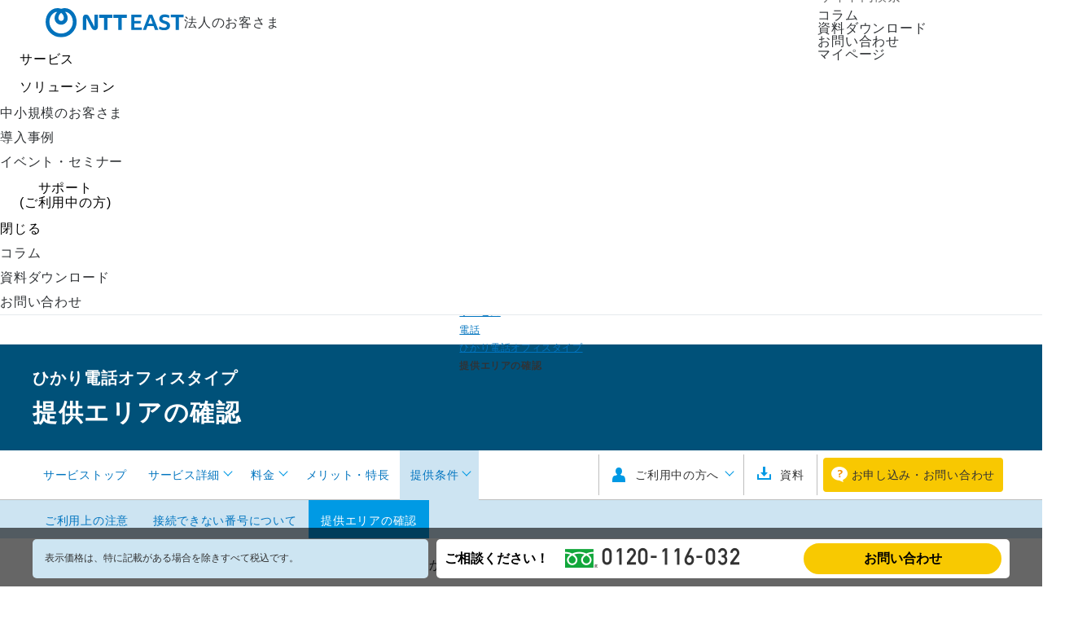

--- FILE ---
content_type: text/html
request_url: https://business.ntt-east.co.jp/service/hikari_of/area.html
body_size: 54325
content:
<!DOCTYPE HTML>
<html lang="ja">

<head>
<meta charset="UTF-8">
<meta name="viewport" content="width=device-width, initial-scale=1.0">
<meta http-equiv="X-UA-Compatible" content="IE=edge">
<meta name="description" content="「ひかり電話オフィスタイプ」の提供エリアについてご紹介します。郵便番号を入力していただくことで、ご利用可能かご覧いただけます。NTT東日本の「ひかり電話オフィスタイプ」は、フレッツ光を利用した中小事業所向け光IP電話サービスです。">
<meta name="keywords" content="ひかり電話オフィスタイプ,フレッツ,NTT東日本,提供エリア">
<meta name="format-detection" content="telephone=no">
<title>提供エリアの確認｜ひかり電話オフィスタイプ｜法人のお客さま｜NTT東日本</title>
<link rel="canonical" href="https://business.ntt-east.co.jp/service/hikari_of/area.html">
<meta property="og:url" content="https://business.ntt-east.co.jp/service/hikari_of/area.html">
<meta property="og:type" content="website">
<meta property="og:title" content="提供エリアの確認｜ひかり電話オフィスタイプ｜法人のお客さま｜NTT東日本">
<meta property="og:description" content="「ひかり電話オフィスタイプ」の提供エリアについてご紹介します。郵便番号を入力していただくことで、ご利用可能かご覧いただけます。NTT東日本の「ひかり電話オフィスタイプ」は、フレッツ光を利用した中小事業所向け光IP電話サービスです。">
<meta property="og:site_name" content="NTT東日本 法人のお客さま">
<meta property="og:image" content="https://business.ntt-east.co.jp/shared/images/mv_sample_01.jpg">
<link rel="icon" type="image/svg+xml" href="/favicon.svg">
<link rel="stylesheet" href="/shared/css/main_cms.css?r1">
<link rel="stylesheet" href="/shared/css/structure_rwd.css">
<link rel="stylesheet" href="/shared/css/module.css">
<link rel="stylesheet" href="/shared/css/case_articles.css">
<link rel="stylesheet" href="/shared/css/callback.css">
<link rel="stylesheet" href="/shared/css/main_cms_add.css">
<link rel="stylesheet" href="/assets/css/shared.css">
<script src="/shared/js/init.js"></script>
<script src="/shared/js/clip.js"></script>
<script src="/assets/js/jquery.js" defer></script>
<script src="/shared/js/lightbox/magnific-popup.min.js" defer></script>
<script src="/shared/js/slider/slick.js" defer></script>
<script src="/assets/js/matchHeight-min.js" defer></script>
<script src="/assets/js/shared.js" defer></script>
<script src="/shared/js/run.js?r1" defer></script>
<script src="/shared/js/refuri_settarget.js" defer></script>
<script>
var dataLayer = dataLayer || [];
dataLayer.push({
'YoutubeMovie': 'True'
});
</script>


<!-- Google Tag Manager -->
<script>(function(w,d,s,l,i){w[l]=w[l]||[];w[l].push({'gtm.start':
new Date().getTime(),event:'gtm.js'});var f=d.getElementsByTagName(s)[0],
j=d.createElement(s),dl=l!='dataLayer'?'&l='+l:'';j.async=true;j.src=
'https://www.googletagmanager.com/gtm.js?id='+i+dl;f.parentNode.insertBefore(j,f);
})(window,document,'script','dataLayer','GTM-TD73K2F');</script>
<!-- End Google Tag Manager -->

<!-- Yahoo! Tag Manager -->
<script type="text/javascript">
  (function () {
    var tagjs = document.createElement("script");
    var s = document.getElementsByTagName("script")[0];
    tagjs.async = true;
    tagjs.src = "//s.yjtag.jp/tag.js#site=FLtrgei";
    s.parentNode.insertBefore(tagjs, s);
  }());
</script>
<noscript>
  <iframe src="//b.yjtag.jp/iframe?c=FLtrgei" width="1" height="1" frameborder="0" scrolling="no" marginheight="0" marginwidth="0"></iframe>
</noscript>
<!-- End Yahoo! Tag Manager -->

</head>
<body>
<script type="application/ld+json">
    {
        "@context": "http://schema.org",
        "@type": "Organization",
        "url": "https://business.ntt-east.co.jp/",
        "logo": "https://business.ntt-east.co.jp/shared/images/logo_01.png"
    }
</script>
<script type="application/ld+json">
  {
        "@context": "http://schema.org",
        "@type": "BreadcrumbList",
        "itemListElement":
        [
            {
                "@type": "ListItem",
                "position": 1,
                "item":
                {
                    "@id": "https://business.ntt-east.co.jp/",
                    "name": "法人のお客さまトップ"
                }
            },
            {
                "@type": "ListItem",
                "position": 2,
                "item":
                 {
                    "@id": "https://business.ntt-east.co.jp/service/",
                    "name": "サービス"
                 }
            },
            {
    "@type": "ListItem",
    "position": 3,
    "item":
     {
        "@id": "https://business.ntt-east.co.jp/service/info-distribution.html",
        "name": "電話"
     }
},

            {
              "@type": "ListItem",
              "position": 4,
              "item":
               {
                  "@id": "https://business.ntt-east.co.jp/service/hikari_of/",
                  "name": "ひかり電話オフィスタイプ"
               }
            },
            {
              "@type": "ListItem",
              "position": 5,
              "item":
               {
                  "@id": "https://business.ntt-east.co.jp/service/hikari_of/area.html",
                  "name": "提供エリアの確認"
               }
            }
        ]
    }
</script>

<header>
<div id="header_main">
<p class="site_logo">
<a href="/"><span><img src="/assets/img/logo_east_01.svg" alt="NTT東日本" width="105" height="22"></span>法人のお客さま</a>
</p>

<div id="header_nav">
<nav class="nav_utility_pc">

<form name="search_form" action="/search/" method="GET" class="search_header">
<input type="search" id="ghq" name="q" value="" placeholder="サイト内検索">
<button type="submit"><img src="/assets/img/ui_icon_search.svg" alt="" width="20" height="20"></button>
</form>

<ul class="nav_utility">
<li class="column"><a href="/column/">コラム</a></li>
<li class="download"><a href="/download/">資料ダウンロード</a></li>
<li class="contact"><a href="/support/contact/">お問い合わせ</a></li>
<li class="login"><a href="https://mypage.business.ntt-east.co.jp/" target="_blank">マイページ</a></li>
</ul>
</nav>
<div class="ui_sp">
<ul>
<li class="login"><a href="https://mypage.business.ntt-east.co.jp/" target="_blank">マイページ</a></li>
<li><button class="global_nav_toggle ui_sp_btn icon_menu" aria-expanded="false" aria-haspopup="menu" aria-controls="global_nav"></button></li>
</ul>
</div>
</div>
</div>

<div id="global_nav">
<div class="inner">

<form name="search_form" action="/search/" method="GET" class="search_header _gnav">
<input type="search" id="ghq_sp" name="q" value="" placeholder="サイト内検索">
<button type="submit"><img src="/assets/img/ui_icon_search.svg" alt="" width="20" height="20"></button>
</form>


<nav class="main_menu">
<ul>
<!-- サービス -->
<li class="category cat_servise">
<button class="servise p_btn" aria-expanded="false" aria-haspopup="menu" aria-controls="submenu_servise"><span>サービス</span></button>
<div class="header_toggle_content cat_servise_content " id="submenu_servise" aria-hidden="true">
<div class="inner">

<div class="menu_wrap">
<div class="category_title_wrap">
<p class="category_title"><i>サービス</i></p>
<p class="category_link"><a href="/service/">すべてのサービスを見る</a></p>

<form id="gnavs_service" class="search_gnav" action="/search/" method="GET">
<input type="hidden" name="ssr" value="group-paths:service">
<input type="search" id="ghq_sp" name="q" value="" placeholder="サービス・ソリューションを検索">
<button type="submit" class="btn_pc">検索</button>
<button type="submit" class="btn_sp"><img src="/assets/img/ui_icon_search.svg" alt="" width="20" height="20"></button>
</form>

</div>
<div class="service_submenu_wrap">
<div class="service_submenu">
<ul class="service_submenu_list _scrollbar">
<li><button class="s1_btn ss_flets" aria-expanded="false" aria-haspopup="menu" aria-controls="s2_flets">フレッツ光・Wi-Fi・通信回線</button></li>
<li><button class="s1_btn ss_tel" aria-expanded="false" aria-haspopup="menu" aria-controls="s2_tel">電話</button></li>
<li><button class="s1_btn ss_ict" aria-expanded="false" aria-haspopup="menu" aria-controls="s2_ict">ICT・クラウド活用</button></li>
<li><button class="s1_btn ss_support" aria-expanded="false" aria-haspopup="menu" aria-controls="s2_support">アウトソーシング・業務サポート</button></li>
<li><button class="s1_btn ss_security" aria-expanded="false" aria-haspopup="menu" aria-controls="s2_security">情報セキュリティ</button></li>
<li><button class="s1_btn ss_hardware" aria-expanded="false" aria-haspopup="menu" aria-controls="s2_hardware">情報通信機器</button></li>
</ul>

<div class="service_submenu_subarea _scrollbar">


<!-- フレッツ光・Wi-Fi・通信回線 -->
<div id="s2_flets" class="s2_area" aria-hidden="true">
<div class="sub_title_area">
<button class="s2_back">戻る</button>
<p>フレッツ光・Wi-Fi・通信回線</p>
</div>
<ul class="s2_list sub_menu_link _single">
<li><button class="s2_btn" aria-expanded="false" aria-haspopup="menu" aria-controls="s3_flets1">フレッツ光</button>
<div class="s3_area" id="s3_flets1" aria-hidden="true">
<div class="sub_title_area">
<button class="s3_back" aria-controls="s2_flets">戻る</button>
<p>フレッツ光</p>
</div>
<ul class="sub_menu_link _single">
<li><a href="/service/flets-hikari/">フレッツ光</a></li>
<li><a href="/service/cross-biz/">フレッツ 光クロス Biz</a></li>
<li><a href="/service/zenko/">フレッツ光 全戸加入プラン</a></li>
<li><a href="/service/24hoption/">フレッツ光 24時間出張修理オプション</a></li>
</ul></div>
</li>
<li><button class="s2_btn" aria-expanded="false" aria-haspopup="menu" aria-controls="s3_flets2">Wi-Fi</button>
<div class="s3_area" id="s3_flets2" aria-hidden="true">
<div class="sub_title_area">
<button class="s3_back" aria-controls="s2_flets">戻る</button>
<p>Wi-Fi</p>
</div>
<ul class="sub_menu_link _single">
<li><a href="/service/gigarakuwifi/">ギガらくWi-Fi</a></li>
<li><a href="/service/wifisolution/">公共施設のフリーWi-Fi ｢街Wi-Fiソリューション｣</a></li>
</ul></div>
</li>
<li><button class="s2_btn" aria-expanded="false" aria-haspopup="menu" aria-controls="s3_flets3">VPN</button>
<div class="s3_area" id="s3_flets3" aria-hidden="true">
<div class="sub_title_area">
<button class="s3_back" aria-controls="s2_flets">戻る</button>
<p>VPN</p>
</div>
<ul class="sub_menu_link _single">
<li><a href="/service/sd-wan/">Managed SD-WAN</a></li>
<li><a href="/service/vpnprio/">フレッツ・VPN プライオ</a></li>
<li><a href="/service/vpnwide/">フレッツ・VPN ワイド</a></li>
<li><a href="/service/vpngate/">フレッツ・VPN ゲート</a></li>
<li><a href="/service/vpnadvance/">フレッツ・VPN アドバンス</a></li>
<li><a href="/service/gigarakuvpn/">ギガらくVPN</a></li>
<li><a href="/service/gigarakuswitch/">ギガらくスイッチ</a></li>
<li><a href="/service/sessionplus/">フレッツ・セッションプラス</a></li>
<li><a href="/service/ddns/">IPv6 ダイナミック DNS</a></li>
</ul></div>
</li>
<li><button class="s2_btn" aria-expanded="false" aria-haspopup="menu" aria-controls="s3_flets4">LAN</button>
<div class="s3_area" id="s3_flets4" aria-hidden="true">
<div class="sub_title_area">
<button class="s3_back" aria-controls="s2_flets">戻る</button>
<p>LAN</p>
</div>
<ul class="sub_menu_link _single">
<li><a href="/service/omakase_it_monitoring/">おまかせ監視サポート（おまかせITマネージャー）</a></li>
<li><a href="/service/omakase_it_lan/">おまかせLAN構築（おまかせITマネージャー）</a></li>
</ul></div>
</li>
<li><button class="s2_btn" aria-expanded="false" aria-haspopup="menu" aria-controls="s3_flets5">広域イーサネット</button>
<div class="s3_area" id="s3_flets5" aria-hidden="true">
<div class="sub_title_area">
<button class="s3_back" aria-controls="s2_flets">戻る</button>
<p>広域イーサネット</p>
</div>
<ul class="sub_menu_link _single">
<li><a href="/service/interconnected-wan/">Interconnected WAN</a></li>
<li><a href="/service/wide/">ビジネスイーサ ワイド</a></li>
<li><a href="/service/premier/">ビジネスイーサ プレミア</a></li>
</ul></div>
</li>
<li><button class="s2_btn" aria-expanded="false" aria-haspopup="menu" aria-controls="s3_flets6">法人向け閉域ネットワーク</button>
<div class="s3_area" id="s3_flets6" aria-hidden="true">
<div class="sub_title_area">
<button class="s3_back" aria-controls="s2_flets">戻る</button>
<p>法人向け閉域ネットワーク</p>
</div>
<ul class="sub_menu_link _single">
<li><a href="/service/cast/">フレッツ・キャスト</a></li>
</ul></div>
</li>
<li><button class="s2_btn" aria-expanded="false" aria-haspopup="menu" aria-controls="s3_flets7">ローカル5G</button>
<div class="s3_area" id="s3_flets7" aria-hidden="true">
<div class="sub_title_area">
<button class="s3_back" aria-controls="s2_flets">戻る</button>
<p>ローカル5G</p>
</div>
<ul class="sub_menu_link _single">
<li><a href="/service/gigaraku5g/">ギガらく5G</a></li>
</ul></div>
</li>
<li><button class="s2_btn" aria-expanded="false" aria-haspopup="menu" aria-controls="s3_flets8">次世代ネットワーク</button>
<div class="s3_area" id="s3_flets8" aria-hidden="true">
<div class="sub_title_area">
<button class="s3_back" aria-controls="s2_flets">戻る</button>
<p>次世代ネットワーク</p>
</div>
<ul class="sub_menu_link _single">
<li><a href="/service/multi_interconnect/">Multi Interconnect</a></li>
<li><a href="/service/koutaiikiaccess/">All-Photonics Connect</a></li>
</ul></div>
</li>
</ul>
</div>

<!-- 電話のサブメニュー -->
<div id="s2_tel" class="s2_area" aria-hidden="true">
<div class="sub_title_area">
<button class="s2_back">戻る</button>
<p>電話</p>
</div>
<ul class="s2_list sub_menu_link _single">
<li><a href="/content/denwa/">電話の選び方トップ</a></li>

<li><button class="s2_btn" aria-expanded="false" aria-haspopup="menu" aria-controls="s3_tel2">加入電話</button>
<div class="s3_area" id="s3_tel2" aria-hidden="true">
<div class="sub_title_area">
<button class="s3_back" aria-controls="s2_tel">戻る</button>
<p>加入電話</p>
</div>
<ul class="sub_menu_link _single">
<li><a href="https://web116.jp/shop/annai/sin/sinki_00.html" target="_blank">加入電話</a></li>
<li><a href="https://web116.jp/shop/annai/sinl/sinki_00.html" target="_blank">加入電話・ライトプラン</a></li>
</ul>
</div>
</li>

<li><button class="s2_btn" aria-expanded="false" aria-haspopup="menu" aria-controls="s3_tel3">INSネット</button>
<div class="s3_area" id="s3_tel3" aria-hidden="true">
<div class="sub_title_area">
<button class="s3_back" aria-controls="s2_tel">戻る</button>
<p>INSネット</p>
</div>
<ul class="sub_menu_link _single">
<li><a href="https://web116.jp/shop/annai/i64/i64_00.html" target="_blank">INSネット64</a></li>
<li><a href="https://web116.jp/shop/annai/i64l/i64_00.html" target="_blank">INSネット64・ライト</a></li>
</ul></div>
</li>

<li><button class="s2_btn" aria-expanded="false" aria-haspopup="menu" aria-controls="s3_tel4">ひかり電話</button>
<div class="s3_area" id="s3_tel4" aria-hidden="true">
<div class="sub_title_area">
<button class="s3_back" aria-controls="s2_tel">戻る</button>
<p>ひかり電話</p>
</div>
<ul class="sub_menu_link _single">
<li><a href="/service/hikari_ofa/">ひかり電話オフィスA（エース）</a></li>
<li><a href="/service/hikari_of/">ひかり電話オフィスタイプ</a></li>
</ul></div>
</li>

<li><button class="s2_btn" aria-expanded="false" aria-haspopup="menu" aria-controls="s3_tel5">クラウド電話</button>
<div class="s3_area" id="s3_tel5" aria-hidden="true">
<div class="sub_title_area">
<button class="s3_back" aria-controls="s2_tel">戻る</button>
<p>クラウド電話</p>
</div>
<ul class="sub_menu_link _single">
<li><a href="/service/pbx/">ひかりクラウドPBX</a></li>
<li><a href="/service/cloud_denwa/">ひかりクラウド電話</a></li>
</ul></div>
</li>

<li><a href="http://www.ntt-east.co.jp/dmail/biz/" target="_blank">電報</a></li>
</ul>
</div>


<!-- ICT・クラウド活用 -->
<div id="s2_ict" class="s2_area" aria-hidden="true">
<div class="sub_title_area">
<button class="s2_back">戻る</button>
<p>ICT・クラウド活用</p>
</div>
<ul class="s2_list sub_menu_link _single">
<li><button class="s2_btn" aria-expanded="false" aria-haspopup="menu" aria-controls="s3_ict1">AI・IoT</button>
<div class="s3_area" id="s3_ict1" aria-hidden="true">
<div class="sub_title_area">
<button class="s3_back" aria-controls="s2_ict">戻る</button>
<p>AI・IoT</p>
</div>
<ul class="sub_menu_link _single">
<li><a href="/service/rpa_aiocr/">AIよみと～る</a></li>
<li><a href="/service/rpa_aiocr/lgwan/">AIよみと～る（LGWAN接続タイプ）</a></li>
<li><a href="/service/omakase_rpa/">おまかせRPA</a></li>
<li><a href="/service/wearable_connect/">Wearable Connect（ウェアラブルコネクト）</a></li>
<li><a href="/service/signage/">ギガらくサイネージ</a></li>
<li><a href="/service/okudakeiot/">置くだけIoT</a></li>
<li><a href="/service/service_robot/">サービスロボット</a></li>
<li><a href="/service/generative-ai/">生成AIサービス</a></li>
</ul></div>
</li>
<li><button class="s2_btn" aria-expanded="false" aria-haspopup="menu" aria-controls="s3_ict2">クラウドコネクティビティ</button>
<div class="s3_area" id="s3_ict2" aria-hidden="true">
<div class="sub_title_area">
<button class="s3_back" aria-controls="s2_ict">戻る</button>
<p>クラウドコネクティビティ</p>
</div>
<ul class="sub_menu_link _single">
<li><a href="/service/multi_interconnect/">Multi Interconnect</a></li>
<li><a href="/service/crossconnect/">クラウドゲートウェイ クロスコネクト</a></li>
</ul></div>
</li>
<li><button class="s2_btn" aria-expanded="false" aria-haspopup="menu" aria-controls="s3_ict3">クラウドサービス</button>
<div class="s3_area" id="s3_ict3" aria-hidden="true">
<div class="sub_title_area">
<button class="s3_back" aria-controls="s2_ict">戻る</button>
<p>クラウドサービス</p>
</div>
<ul class="sub_menu_link _single">
<li><a href="/service/rec/">地域エッジクラウド タイプV</a></li>
<li><a href="/service/serverhosting/">クラウドゲートウェイ サーバーホスティング</a></li>
<li><a href="/service/publiccloud/">Amazon Web Services（AWS）、Microsoft Azureの導入・運用支援</a></li>
</ul></div>
</li>
<li><button class="s2_btn" aria-expanded="false" aria-haspopup="menu" aria-controls="s3_ict4">ファイルストレージ</button>
<div class="s3_area" id="s3_ict4" aria-hidden="true">
<div class="sub_title_area">
<button class="s3_back" aria-controls="s2_ict">戻る</button>
<p>ファイルストレージ</p>
</div>
<ul class="sub_menu_link _single">
<li><a href="/service/coworkstorage/">コワークストレージ</a></li>
<li><a href="/service/azukerupro/">フレッツ・あずけ～るPROプラン</a></li>
<li><a href="/service/azukeru_ms/">MS Office Online on あずけ～る</a></li>
</ul></div>
</li>
<li><button class="s2_btn" aria-expanded="false" aria-haspopup="menu" aria-controls="s3_ict5">映像・防犯</button>
<div class="s3_area" id="s3_ict5" aria-hidden="true">
<div class="sub_title_area">
<button class="s3_back" aria-controls="s2_ict">戻る</button>
<p>映像・防犯</p>
</div>
<ul class="sub_menu_link _single">
<li><a href="/service/ai_detect/">MIMAMORI AI</a></li>
<li><a href="/service/gigarakucamera/">ギガらくカメラ</a></li>
<li><a href="/service/cast/">フレッツ・キャスト</a></li>
<li><a href="/service/joint/">フレッツ・ジョイント</a></li>
</ul></div>
</li>
<li><button class="s2_btn" aria-expanded="false" aria-haspopup="menu" aria-controls="s3_ict6">バックオフィス</button>
<div class="s3_area" id="s3_ict6" aria-hidden="true">
<div class="sub_title_area">
<button class="s3_back" aria-controls="s2_ict">戻る</button>
<p>バックオフィス</p>
</div>
<ul class="sub_menu_link _single">
<li><a href="/service/ohs/">おまかせ はたらくサポート</a></li>
<li><a href="/service/w-ex/">Webex</a></li>
<li><a href="/service/m365/">Microsoft365</a></li>
<li><a href="/service/saiken/">Bizひかりクラウド 被災者生活再建支援システム</a></li>
<li><a href="/service/chiikibousai/">地域防災支援システム　powered by EYE-BOUSAI</a></li>
</ul></div>
</li>
<li><button class="s2_btn" aria-expanded="false" aria-haspopup="menu" aria-controls="s3_ict7">実証実験</button>
<div class="s3_area" id="s3_ict7" aria-hidden="true">
<div class="sub_title_area">
<button class="s3_back" aria-controls="s2_ict">戻る</button>
<p>実証実験</p>
</div>
<ul class="sub_menu_link _single">
<li><a href="/service/thintelework-system/">NTT東日本-IPA「シン・テレワークシステム」(新型コロナウイルス対策実証実験)</a></li>
<li><a href="/service/local5g-openlab/">ローカル5Gオープンラボ</a></li>
<li><a href="/service/sil/">スマートイノベーションラボ</a></li>
</ul></div>
</li>
<li><button class="s2_btn" aria-expanded="false" aria-haspopup="menu" aria-controls="s3_ict8">eラーニング</button>
<div class="s3_area" id="s3_ict8" aria-hidden="true">
<div class="sub_title_area">
<button class="s3_back" aria-controls="s2_ict">戻る</button>
<p>eラーニング</p>
</div>
<ul class="sub_menu_link _single">
<li><a href="/service/e-learning/">ひかりクラウド スマートスタディ</a></li>
</ul></div>
</li>
<li><button class="s2_btn" aria-expanded="false" aria-haspopup="menu" aria-controls="s3_ict9">アプリケーション</button>
<div class="s3_area" id="s3_ict9" aria-hidden="true">
<div class="sub_title_area">
<button class="s3_back" aria-controls="s2_ict">戻る</button>
<p>アプリケーション</p>
</div>
<ul class="sub_menu_link _single">
<li><a href="/service/serverhosting/lgwan/">自治体向けアプリケーション（LGWAN-ASP）</a></li>
</ul></div>
</li>
</ul>
</div>

<!-- アウトソーシング・業務サポート -->
<div id="s2_support" class="s2_area" aria-hidden="true">
<div class="sub_title_area">
<button class="s2_back">戻る</button>
<p>アウトソーシング・業務サポート</p>
</div>
<ul class="s2_list sub_menu_link _single">
<li><button class="s2_btn" aria-expanded="false" aria-haspopup="menu" aria-controls="s3_support1">総務・人事・労務・経理サポート</button>
<div class="s3_area" id="s3_support1" aria-hidden="true">
<div class="sub_title_area">
<button class="s3_back" aria-controls="s2_support">戻る</button>
<p>総務・人事・労務・経理サポート</p>
</div>
<ul class="sub_menu_link _single">
<li><a href="/service/ohs/">おまかせ はたラクサポート</a></li>
<li><a href="/service/ohs_kintone/">kintone for おまかせ はたらくサポート</a></li>
<li><a href="/service/ohs_kingoftime/">KING OF TIME for おまかせ はたラクサポート</a></li>
<li><a href="/service/ohs_freee-hr/">freee人事労務 for おまかせ はたラクサポート</a></li>
<li><a href="/service/ohs_freee-ac/">freee会計 for おまかせ はたラクサポート</a></li>
<li><a href="/service/ohs_cloudsign/">クラウドサイン for おまかせ はたラクサポート</a></li>
<li><a href="/service/ohs_btob_invoice/">BtoBプラットフォーム 請求書 for おまかせ はたラクサポート</a></li>
<li><a href="/service/payment/">フレッツ・まとめて支払い</a></li>
</ul></div>
</li>
<li><button class="s2_btn" aria-expanded="false" aria-haspopup="menu" aria-controls="s3_support2">ICT・通信環境の導入・運用サポート</button>
<div class="s3_area" id="s3_support2" aria-hidden="true">
<div class="sub_title_area">
<button class="s3_back" aria-controls="s2_support">戻る</button>
<p>ICT・通信環境の導入・運用サポート</p>
</div>
<ul class="sub_menu_link _single">
<li><a href="/service/sdm/">スマートデバイスマネジメント</a></li>
<li><a href="/service/naoserupro/">なおせ～るPRO</a></li>
<li><a href="/service/publiccloud/">Amazon Web Services（AWS）、Microsoft Azureの導入・運用支援</a></li>
<li><a href="/service/datacenter/">NTT東日本データセンター</a></li>
<li><a href="/service/hpsupport/">ホームページ制作/運用サービス</a></li>
</ul></div>
</li>
<li><button class="s2_btn" aria-expanded="false" aria-haspopup="menu" aria-controls="s3_support3">ICT・通信環境のトラブル防止・解決サポート</button>
<div class="s3_area" id="s3_support3" aria-hidden="true">
<div class="sub_title_area">
<button class="s3_back" aria-controls="s2_support">戻る</button>
<p>ICT・通信環境のトラブル防止・解決サポート</p>
</div>
<ul class="sub_menu_link _single">
<li><a href="/service/ict_shindan/">おまかせICT診断</a></li>
<li><a href="/service/24hoption/">フレッツ光 24時間出張修理オプション</a></li>
<li><a href="/service/omakase_it_monitoring/">おまかせ監視サポート（おまかせITマネージャー）</a></li>
<li><a href="/service/n_omakase_itss/">Nにおまかせ！ITサポート</a></li>
<li><a href="/service/diamondsupport/">ダイヤモンドサポート</a></li>
</ul></div>
</li>
<li><button class="s2_btn" aria-expanded="false" aria-haspopup="menu" aria-controls="s3_support4">業種・業態に特有のサポート</button>
<div class="s3_area" id="s3_support4" aria-hidden="true">
<div class="sub_title_area">
<button class="s3_back" aria-controls="s2_support">戻る</button>
<p>業種・業態に特有のサポート</p>
</div>
<ul class="sub_menu_link _single">
<li><a href="/service/saiken/">Bizひかりクラウド 被災者生活再建支援システム</a></li>
<li><a href="/service/odekake-demand/">お出かけデマンド</a></li>
<li><a href="/content/online-shikakukakunin/">オンライン資格確認</a></li>
<li><a href="/service/mieru-tsuyaku/">みえる通訳</a></li>
<li><a href="/service/omakase-koumu/">Bizひかりクラウド おまかせ校務</a></li>
<li><a href="/service/fc21/">Bizひかりクラウド Future Clinic 21 ワープ</a></li>
<li><a href="/service/service_robot/">サービスロボット</a></li>
</ul></div>
</li>
</ul>
</div>

<!-- 情報セキュリティ -->
<div id="s2_security" class="s2_area" aria-hidden="true">
<div class="sub_title_area">
<button class="s2_back">戻る</button>
<p>情報セキュリティ</p>
</div>
<ul class="s2_list sub_menu_link _single">
<li><button class="s2_btn" aria-expanded="false" aria-haspopup="menu" aria-controls="s3_security1">ネットワークセキュリティ</button>
<div class="s3_area" id="s3_security1" aria-hidden="true">
<div class="sub_title_area">
<button class="s3_back" aria-controls="s2_security">戻る</button>
<p>ネットワークセキュリティ</p>
</div>
<ul class="sub_menu_link _single">
<li><a href="/service/cas/">おまかせクラウドアップセキュリティ</a></li>
<li><a href="/service/securitypackage/">おまかせサイバーみまもりセキュリティパッケージ</a></li>
<li><a href="/service/firewalla/">Firewalla</a></li>
</ul></div>
</li>
<li><button class="s2_btn" aria-expanded="false" aria-haspopup="menu" aria-controls="s3_security2">社内教育</button>
<div class="s3_area" id="s3_security2" aria-hidden="true">
<div class="sub_title_area">
<button class="s3_back" aria-controls="s2_security">戻る</button>
<p>社内教育</p>
</div>
<ul class="sub_menu_link _single">
<li><a href="/service/mailtraining/">標的型攻撃メール訓練</a></li>
<li><a href="/service/iselearning/">情報セキュリティ対策eラーニング</a></li>
</ul></div>
</li>
<li><button class="s2_btn" aria-expanded="false" aria-haspopup="menu" aria-controls="s3_security3">セキュリティ事故対応</button>
<div class="s3_area" id="s3_security3" aria-hidden="true">
<div class="sub_title_area">
<button class="s3_back" aria-controls="s2_security">戻る</button>
<p>セキュリティ事故対応</p>
</div>
<ul class="sub_menu_link _single">
<li><a href="/content/adlp/cybersecurity_sodan/">おまかせセキュリティ事故駆け込み窓口</a></li>
</ul></div>
</li>
</ul>
</div>

<!-- 情報通信機器 -->
<div id="s2_hardware" class="s2_area" aria-hidden="true">
<div class="sub_title_area">
<button class="s2_back">戻る</button>
<p>情報通信機器</p>
</div>
<ul class="s2_list sub_menu_link _single">
<li><a href="/service/product.html#anc-05">ビジネスフォン</a></li>
<li><a href="/service/product.html#anc-12">ホームテレフォン</a></li>
<li><a href="/service/product.html#anc-14">オフィステレフォン</a></li>
<li><a href="/service/product.html#anc-19">モバイル内線アダプタ（スマートフォン連携）</a></li>
<li><a href="/service/product.html#anc-13">緊急通報装置</a></li>
<li><a href="/service/product.html#anc-01">カラー複合機</a></li>
<li><a href="/service/product.html#anc-02">モノクロ複合機</a></li>
<li><a href="/service/product.html#anc-03">ファックス専用機</a></li>
<li><a href="/service/product.html#anc-20">セキュリティ</a></li>
<li><a href="/service/product.html#anc-09">ルーター</a></li>
<li><a href="/service/product.html#anc-06">VoIPゲートウェイ</a></li>
<li><a href="/service/product.html#anc-17">音声応答装置</a></li>
<li><a href="/service/product.html#anc-16">業務用留守番電話</a></li>
<li><a href="/service/product.html#anc-08">IP電話会議装置</a></li>
<li><a href="/service/product.html#anc-15">雷対策製品</a></li>
<li><a href="/service/product.html#anc-21">OTN Anyware 関連機器</a></li>
</ul>
</div>

</div>
</div>
<div class="topics_wrap _scrollbar">
<div class="topics">

<p class="title"><em>アクセスの多いページ</em></p>

<div class="item">
<div class="img_wrap"><img src="/content/adlp/mypage/images/thumb_mypage.png"></div>
<div class="txt_wrap">
<p class="title"><a href="/content/adlp/mypage/">マイページ</a></p>
<p>ご利用中のサービスの活用、お困り事解決に役に立つ！法人のお客さまマイページ</p>
</div>
</div>

<div class="item">
<div class="img_wrap"><img src="/solution/images/thumb_denwa_01.jpg"></div>
<div class="txt_wrap">
<p class="title"><a href="/content/denwa/">電話総合ポータル</a></p>
<p>ビジネスフォン？ クラウド電話？ 最適な電話の選び方</p>
</div>
</div>

</div>
</div>
</div>
</div>
</div>
<!--<button class="close">閉じる</button>-->

</div>
</li>

<!-- ソリューション -->
<li class="category cat_solution">
<button class="solution p_btn" aria-expanded="false" aria-haspopup="menu" aria-controls="submenu_solution"><span>ソリューション</span></button>
<div class="header_toggle_content cat_solution_content" id="submenu_solution" aria-hidden="true">
<div class="inner">

<div class="menu_wrap">
<div class="category_title_wrap">
<p class="category_title"><i>ソリューション</i></p>
<p class="category_link"><a href="/content/">すべてのソリューションを見る</a></p>

<form id="gnavs_solution" class="search_gnav" action="/search/" method="GET">
<input type="hidden" name="ssr" value="group-paths:service">
<input type="search" name="q" value="" placeholder="サービス・ソリューションを検索">
<button type="submit" class="btn_pc">検索</button>
<button type="submit" class="btn_sp"><img src="/assets/img/ui_icon_search.svg" alt="" width="20" height="20"></button>
</form>

</div>
<div class="solution_submenu">
<div class="solution_submenu_col _scrollbar">
<div class="inner">
<p class="solution_submenu_title">課題別</p>
<ul class="sub_menu_link _sp_multi">
<li><a href="/content/#anc-maintenance">ビジネス環境の整備</a></li>
<li><a href="/content/#anc-preparation">ビジネストラブルの未然防止</a></li>
<li><a href="/content/#anc-service">顧客満足度・営業力強化</a></li>
<li><a href="/content/#anc-optimization">業務効率化・コスト削減</a></li>
<li><a href="/content/#anc-network">先進技術（ネットワーク・クラウドなど）</a></li>
</ul>
</div>
</div>
<div class="solution_submenu_col _scrollbar">
<p class="solution_submenu_title">業種・業界別</p>
<ul class="sub_menu_link _sp_multi">
<li><a href="/content/mirai-e-machi/">公共・自治体</a></li>
<li><a href="/service/industry/edu.html">教育</a></li>
<li><a href="/service/industry/medical.html">医療・ヘルスケア</a></li>
<li><a href="/content/smartfactory/">製造業</a></li>
<li><a href="/content/cxsolution/">小売業</a></li>
<li><a href="/content/finance/">金融・保険</a></li>
<li><a href="/service/industry/others.html">その他（上記以外の業種・業態）</a></li>
</ul>
</div>
</div>
</div>
</div>
<!--<button class="close">閉じる</button>-->
</div>
</li>

<li class="category cat_smallbiz"><a href="/service/industry/others.html#anc-05" class="smallbiz"><span>中小規模のお客さま</span></a></li>
<li class="category cat_case"><a href="/case/" class="case"><span>導入事例</span></a></li>
<li class="category cat_seminar"><a href="/event/" class="seminar"><span>イベント・セミナー</span></a></li>

<!-- サポート -->
<li class="category cat_support">
<button class="support p_btn" aria-expanded="false" aria-haspopup="menu" aria-controls="submenu_support"><span>サポート<br>(ご利用中の方)</span></button>
<div class="header_toggle_content cat_support_content" id="submenu_support" aria-hidden="true">
<div class="inner">

<div class="menu_wrap">
<div class="category_title_wrap">
<p class="category_title"><i>サポート(ご利用中の方)</i></p>
<p class="category_link"><a href="/support/">サービスからサポートを探す</a></p>

<form id="gnavs_support" class="search_gnav" action="/search/" method="GET">
<input type="hidden" name="ssr" value="group-paths:support">
<input type="search" name="q" value="" placeholder="サポート内を検索">
<button type="submit" class="btn_pc">検索</button>
<button type="submit" class="btn_sp"><img src="/assets/img/ui_icon_search.svg" alt="" width="20" height="20"></button>
</form>

</div>

<div class="support_submenu">
<div class="">
<ul class="sub_menu_link _single _scrollbar">
<li><a href="https://www.ntt-east.co.jp/disclosure/construction.html" target="_blank">障害・メンテナンス情報</a></li>
<li><a href="/support/">サービス別サポート情報</a></li>
<li><a href="https://faq.ntt-east.co.jp/kb/ja" target="_blank">よくあるご質問</a></li>
</ul>

<div class="support_mypage">
<p class="support_mypage_title">マイページをご活用ください</p>
<div class="support_mypage_links">
<div class="support_mypage_block _login">
<p>ご利用中のサービスの活用、お困り事解決に役に立つ！法人のお客さまマイページ</p>
<a href="https://mypage.business.ntt-east.co.jp/" target="_blank">ログイン</a>
</div>
<div class="support_mypage_block _regist">
<p>マイページにはビジネスIDが必要です。登録無料。</p>
<a href="https://mypage.business.ntt-east.co.jp/" target="_blank">新規登録</a>
</div>
</div>
</div>

</div>
<div class="topics_wrap _scrollbar">
<div class="topics">

<p class="title"><em>アクセスの多いページ</em></p>

<div class="item">
<div class="img_wrap"><img src="/content/adlp/mypage/images/thumb_mypage.png"></div>
<div class="txt_wrap">
<p class="title"><a href="/content/adlp/mypage/">マイページ</a></p>
<p>ご利用中のサービスの活用、お困り事解決に役に立つ！法人のお客さまマイページ</p>
</div>
</div>

<div class="item">
<div class="img_wrap"><img src="/images/thumb_web113.png"></div>
<div class="txt_wrap">
<p class="title"><a href="https://web113.ntt-east.co.jp/" target="_blank">Web113</a></p>
<p>故障のご相談はこちら</p>
</div>
</div>

</div>
</div>
</div>
</div>

</div>
</div>
</li>
</ul>

<div class="w_blank"><div><button class="close">閉じる</button></div></div>
</nav>
<nav class="service_sub_sp service_submenu_subarea"></nav>
<nav class="nav_utility_sp">
<ul class="nav_utility">
<li><a href="/bizdrive/" class="column">コラム</a></li>
<li><a href="/download/" class="download">資料ダウンロード</a></li>
<li><a href="/support/contact/" class="contact">お問い合わせ</a></li>
</ul>
</nav>

</div>
</div>
</header>


<!-- ======================== Contents START =================================== -->

<div id="container">
<div class="breadcrumb">
<ol>
<li><a href="/">法人のお客さまトップ</a></li>
<li><a href="/service/">サービス</a></li>
<li><a href="/service/info-distribution.html">電話</a></li>

<li><a href="/service/hikari_of/">ひかり電話オフィスタイプ</a></li>
<li><b>提供エリアの確認</b></li>
</ol>
</div>
<main id="main">
<div class="section-head">
<div class="hdg-a-wrap">
<div class="hdg-a-wrap-inner">
<h1 class="hdg-a"><span class="sub-txt">ひかり電話オフィスタイプ</span><span class="main-txt">提供エリアの確認</span></h1>
</div>
</div>
<div class="nav-local-a-wrap js-toggle-lnav">
<button type="button" class="btn-menu-local toggle-hook">サービスメニュー</button>
<div class="nav-local-a toggle-content">
<ul class="lnav-item-a">
  <li>
    <a href="/service/hikari_of/">サービストップ</a>
  </li>
  <li class="js-dropdown-lnav">
    <a href="/service/hikari_of/option.html" class="dropdown-hook">サービス詳細</a>
    <div class="item dropdown-content">
    <ul>
      <li><a href="/service/hikari_of/option.html">付加サービス</a></li><li><a href="/service/hikari_of/kiki.html">必要な機器</a></li>
    </ul>
    </div>
  </li>
  <li class="js-dropdown-lnav">
    <a href="/service/hikari_of/charge.html" class="dropdown-hook">料金</a>
    <div class="item dropdown-content">
    <ul>
      <li><a href="/service/hikari_of/charge.html">料金(月額・付加サービス利用料)</a></li><li><a href="/service/hikari_of/charge_phonecall.html">通話料・通信料</a></li><li><a href="/service/hikari_of/charge_initial.html">初期費用</a></li>
    </ul>
    </div>
  </li>
  <li>
    <a href="/service/hikari_of/merit.html">メリット・特長</a>
  </li>
  <li class="js-dropdown-lnav">
    <a href="/service/hikari_of/use.html" class="dropdown-hook">提供条件</a>
    <div class="item dropdown-content">
    <ul>
      <li><a href="/service/hikari_of/use.html">ご利用上の注意</a></li><li><a href="/service/hikari_of/access.html">接続できない番号について</a></li><li><a href="/service/hikari_of/area.html">提供エリアの確認</a></li>
    </ul>
    </div>
  </li>
</ul>
<ul class="lnav-item-b">
<li class="user js-dropdown-lnav"><a href="/support/hikari_of/" class="dropdown-hook"><span class="txt"><span class="txt-inner">ご利用中の方へ</span></span></a>
<div class="item dropdown-content">
<ul>
  <li><a href="/support/hikari_of/">サポート情報</a></li><li><a href="/support/hikari_of/#anc-02">技術参考資料</a></li><li><a href="/support/hikari_of/#anc-04">マニュアル・ツールダウンロード</a></li><li><a href="https://flets.com/customer/const_h/" target="_blank">工事故障情報<img src="/shared/images/icon_window_01.png" alt="別ウィンドウで開きます" width="14" height="11" class="icon-window-a"></a></li>
</ul>
</div>
</li>
<li class="doc"><a href="#anc-doc"><span class="txt"><span class="txt-inner">資料</span></span></a></li>
<li class="contact"><a href="#anc-inq"><span class="txt"><span class="txt-inner">お申し込み・お問い合わせ</span></span></a></li>
</ul>
</div>
</div>

</div>
<div class="section">
  <div class="section-inner">

  <div class="main_wrap_a"><div class="inner">
<p>郵便番号を入力し「確認」ボタンを押してください。ご利用可能かどうかご確認いただけます。</p>
<div class="box-c">
<p class="hdg">提供エリア確認後お申し込みいただけます</p>
<form action="https://flets.com/app2/cao/" method="post" target="_blank" class="form-a" name="order">
<input type="hidden" name="CODECHK" value="刹那">
<input type="hidden" name="RequestKind" value="4">
<div class="lyt-form-a">
<p class="txt">〒</p>
<input type="text" pattern="[0-9]*" title="郵便番号（上3桁）" name="FIELD_ZIP1" class="form-txt-b _zip-a">
<p class="txt">-</p>
<input type="text" pattern="[0-9]*" title="郵便番号（下4桁）" name="FIELD_ZIP2" class="form-txt-b _zip-b">
<div class="btn"><button type="submit" class="btn-a">確認</button></div>
<p class="link"><a href="https://flets.com/app2/cao/prefselect/index/" class="link-a js-submit-pref">地図から確認</a></p>
<!-- /.lyt-form-a --></div>
</form>
<!-- /.box-c --></div>
<div class="hdg-b-wrap" id="anc-doc">
    <h2 class="hdg-b"><span class="main-txt">「ひかり電話オフィスタイプ」の資料をダウンロードいただけます。</span></h2>
</div>
<ul class="lyt-idx-a _cms-a _col-2 _tit-a">
    <li class="idx">
        <div class="idx-inner">
            <div class="item-wrap-d">
                <div class="image"><img src="/service/hikari_of/images/img_hikari_of_pamphlet.png" alt="ひかり電話オフィスタイプ　パンフレット" width="120" height="180"></div>
                <div class="title ta-c fs-l">ひかり電話オフィスタイプ　パンフレット</div>
                <div class="desc"><p><span>サービス概要をまとめたパンフレットをご用意しています。<br>サービス導入のご検討にご利用ください。</span></p></div>
            </div>
            <div class="btn-wrap">
                <a href="https://form.business.ntt-east.co.jp/a?formId=pf0078cdl&amp;_ga=2.144227381.1855399743.1688090602-1929283977.1688090602" target="_blank" class="btn-a">パンフレットをダウンロード<img src="/shared/images/icon_window_01.png" alt="別ウィンドウで開きます" width="14" height="11" class="icon-window-a"></a>
            </div>
        </div>
    </li>
    <li class="idx">
        <div class="idx-inner">
            <div class="item-wrap-d">
                <div class="image"><img src="/service/hikari_of/images/img_pf3310cdl.png" alt="電話導入のポイント集ダウンロード" width="225" height="auto"></div>
                <div class="title ta-c fs-l">【電話の選び方ガイド】<br>電話導入のポイント集</div>
                <div class="desc"><p><span>ご利用環境に適した電話を選べてますか？お客さまの環境に応じた電話の選び方をご紹介しています。</span></p></div>
            </div>
            <div class="btn-wrap">
                <a href="https://form.business.ntt-east.co.jp/?formId=pf3310cdl&amp;_ga=2.144227381.1855399743.1688090602-1929283977.1688090602" target="_blank" class="btn-a">電話の選び方ガイドをダウンロード<img src="/shared/images/icon_window_01.png" alt="別ウィンドウで開きます" width="14" height="11" class="icon-window-a"></a>
            </div>
        </div>
    </li>
</ul>
<p class="page-top-b"><a href="#top">ページの先頭へ</a></p>
<ul class="nav-pager-b">
<li class="prev"><a href="/service/hikari_of/access.html">接続できない番号について</a></li>
</ul>
<p class="ta-c"><a href="/service/hikari_of/">ひかり電話オフィスタイプのトップに戻る</a></p>
<div class="box-a box_cv_a">
 <div id="anc-inq" class="box-a-inner">
                <ul class="_btn_cv">
                <li><a href="https://form.business.ntt-east.co.jp/a?formId=pf0087inq" class="btn-a"><span>お問い合わせ（無料）</span></a></li>
                <li><a href="#anc-doc" class="btn-a"><span>資料ダウンロード（無料）</span></a></li>
                <li><a href="/apply/hikaridenwa/input/" class="btn-e"><span>Webカンタン申し込み</span></a></li>
                </ul>
                <div class="_contact_a">
                  <p>お電話でのお問い合わせ</p>
                  <p class="_btn_tel">
                    <a href="tel:0120116032" class="btn-a">
                      <span><img src="/shared/images/img_freedial_02.svg" alt="フリーダイヤル" width="45" class="va-m"></span>
                      <span class="ff-din fs-xl ls-n">0120-116-032</span>
                    </a>
                  </p>
                  <p><span>平日：9:00-17:00<br>年末年始（12/29～1/3）を除く</span></p>
                </div>
            </div>
          </div>


<div class="callback" aria-hidden="true">
<div class="inner">
<div class="item">
<p class="title"><em>NTT東日本から、折り返しご連絡させていただきます！</em></p>
</div>
<div class="item">
<div class="time-wrap">
<p class="time-text">ただ今の平均待ち時間：<span class="d-ib"><em><span class="time"></span>分</em>程度</span></p>
<p class="fs-xs sp-fs-xs mt-5">※あくまでも目安としてお考え下さい。</p>
</div>
</div>
<div class="item">
<div class="point-wrap">
<ul class="list-bullet-a">
<li>音声ガイダンスを聞くあのイライラも解消！</li>
<li>待ち時間を有効活用！</li>
<li>上司、決裁者へのご説明も可能です！</li>
</ul>
</div>
</div>
<div class="item">
<div class="btn-wrap">
<a href="https://form.business.ntt-east.co.jp/?formId=pf0706cbk" target="_blank" class="btn-b">折り返し電話が欲しい<img src="/shared/images/icon_window_02.png" alt="別ウィンドウで開きます" class="icon-window-a"></a>
</div>
</div>
</div><!-- /.inner -->
</div><!-- /.callback -->
<div class="callback-off" aria-hidden="true">
<div class="inner">
<div class="item">
<p class="title"><em>NTT東日本から、折り返しご連絡させていただきます！</em></p>
</div>
<div class="item">
<p class="pc-fs-l sp-mt-10">ただいま受付時間外のため、NTT東日本から、翌営業時間（平日9:00~17:00 ※年末年始除く）に折り返しご連絡させていただきます。</p>
</div>
<div class="item">
<div class="btn-wrap">
<a href="https://form.business.ntt-east.co.jp/?formId=pf0706cbk" target="_blank" class="btn-b">折り返し電話が欲しい<img src="/shared/images/icon_window_02.png" alt="別ウィンドウで開きます" class="icon-window-a"></a>
</div>
</div>
</div><!-- /.inner -->
</div><!-- /.callback-off -->



<ul class="lyt-idx-a">
<li class="idx">
<div class="idx-inner">
<div class="item-wrap-f _smb">
<div class="item">
<div class="title">オフィス・店舗のお電話をお探し中の方へ</div>
<div class="desc">開業や移転時などに、お電話の導入を検討される方向けに『電話の選び方』をガイドします。 最適なプラン、サービスの検討は、開業・移転時の悩みの種です。まずは、NTT東日本コンサルティングセンターにご相談ください！無料でSOHOから大規模オフィスまで、幅広い『企業規模別導入ポイント集』もご提供中です。</div>
<div class="link"><a href="/content/denwa/">詳しく見る</a></div>
</div><!-- /.item -->
<div class="image">
<a href="/content/denwa/"><img src="/content/denwa/images/denwa_bnr_260_135.jpg" alt="オフィス・店舗のお電話をお探し中の方へ"></a>
</div><!-- /.image -->
</div><!-- /.item-wrap-f -->
</div><!-- /.idx-inner -->
</li>
</ul>

  </div></div><!-- /.main_wrap_a -->
</div><!-- /.section-inner -->
</div><!-- /.section -->


<div class="bar-tax type2">
<div class="bar-tax-inner">
<div class="txt"><p class="_tax"><strong>表示価格は、特に記載がある場合を除きすべて税込です。</strong></p></div>
<div class="txt inq_wrap">
<div class="inq">
<p><b>ご相談ください！</b>
<span class="_tel"><img src="/shared/images/img_freedial_01.png" width="41" height="24"><a href="tel:0120116032" class="adj-ff-dinfs">0120-116-032</a></span></p>
<p class="btn-wrap"><a href="https://form.business.ntt-east.co.jp/a?formId=pf0428inq" class="btn-b _tax js-refuri-settarget">お問い合わせ</a></p>
</div>
</div>
</div>
</div>

</main>
</div><!-- /#container -->

<!-- ======================== Contents END =================================== -->



<footer>
<nav id="site_footer">
<p class="site_footer_logo"><a href="https://www.ntt-east.co.jp"><img src="/assets/img/logo_east_01.svg" alt="NTT東日本"></a></p>
<h2 class="site_footer_biz"><a href="/" class="icon_link">法人のお客さま ホーム</a></h2>

<div>
<div class="site_footer_grid">
<div class="site_footer_cat1">
<h3 class="hd_c">サービス・ソリューション</h3>

<div class="site_footer_cat_grid">
<ul class="link_list_a _ctg_group">
<li class="sub_ctg"><a href="/service/">サービス</a></li>
<li><a href="/service/#keyword">キーワードから探す</a></li>
</ul>

<ul class="link_list_a _ctg_group">
<li class="sub_ctg"><a href="/content/">ソリューション</a></li>
<li><a href="/content/#anc-maintenance">ビジネス環境の整備</a></li>
<li><a href="/content/#anc-preparation">ビジネストラブルの未然防止</a></li>
<li><a href="/content/#anc-service">顧客満足度・営業力強化</a></li>
<li><a href="/content/#anc-optimization">業務効率化・コスト削減</a></li>
<li><a href="/content/#anc-network">先進技術（ネットワーク・クラウドなど）</a></li>
</ul>
</div>
</div>

<div class="site_footer_cat2">
<h3 class="hd_c">お役立ち情報</h3>
<ul class="link_list_a _ctg_group">
<li class="sub_ctg"><a href="/case/">導入事例</a></li>
<li class="sub_ctg"><a href="/event/">イベント・セミナー</a></li>
<li class="sub_ctg"><a href="/column/">コラム</a></li>
<li class="sub_ctg"><a href="/bizdrive/">BizDrive</a></li>
<li class="sub_ctg"><a href="/download/">資料ダウンロード</a></li>
<li class="sub_ctg"><a href="/support/contact/">お問い合わせ</a></li>
</ul>
</div>

<div class="site_footer_cat3">
<h3 class="hd_c">お知らせ</h3>
<ul class="link_list_a _ctg_group">
<li class="sub_ctg"><a href="/topics/">お知らせ一覧</a></li>
</ul>
</div>

<div class="site_footer_cat4">
<h3 class="hd_c">ご利用中のお客さま</h3>
<ul class="link_list_a _ctg_group">
<li class="sub_ctg"><a href="https://mypage.business.ntt-east.co.jp/" target="_blank">マイページ（契約管理・サポート情報）</a></li>
<li class="sub_ctg"><a href="/support/">サービス別サポート情報</a></li>
<li class="sub_ctg"><a href="https://www.ntt-east.co.jp/disclosure/construction.html" target="_blank">障害・メンテナンス情報</a></li>
<li class="sub_ctg"><a href="https://faq.ntt-east.co.jp/kb/ja" target="_blank">よくあるご質問</a></li>
</ul>
</div>
</div>
</div>
</nav>

<div id="footer">
<div class="inner">
<ul class="link_list_a footer_link">
<li><a href="https://www.ntt-east.co.jp/sitemap/" target="_blank">サイトマップ</a></li>
<li><a href="/requirements.html">サイトのご利用条件</a></li>
<li><a href="https://www.ntt-east.co.jp/tmark/" target="_blank">商標・著作権</a></li>
<li><a href="https://www.ntt-east.co.jp/policy/" target="_blank">プライバシーポリシー</a></li>
<li><a href="/tokusho.html">特定商取引法表記</a></li>
</ul>
<div class="footer_copyright">
<p class="company"><a href="https://www.ntt-east.co.jp" target="_blank"><em>NTT東日本ホーム</em></a></p>
<p class="copyright">Copyright © 2018 NTT東日本株式会社 All Rights Reserved.</p>
</div>
</div>
</div>

<!-- GENIEE SEARCH 設定 -->
<script type="text/javascript">
var _uid = "1bc3d79d8efb475594dd4d759b42ba79u"; // 本番環境
// var _uid = "9e911719e2414dcdb57ff0fffbc17de8u"; // 検証環境
var _tag = "3ceba03c8c084a97a3560390543c4f69u"; // 本番環境
// var _tag = "df2b9b059bb84500ab691241afd3b03cu"; // 検証環境

// サジェスト用設定
// 検索窓の id属性を一意にして pushしてください。
var poplink3 = poplink3 || [];
if(document.getElementById("ghq")){
  poplink3.push({
  uid: _uid,
  deviceType: { desktop: 'pcia', mobile: 'spia' },
  target: "#ghq",
});
} // end of if
if(document.getElementById("ghq_sp")){
  poplink3.push({
  uid: _uid,
  deviceType: { desktop: 'pcia', mobile: 'spia' },
  target: "#ghq_sp",
});
} // end of if
if(document.getElementById("q")){
  poplink3.push({
  uid: _uid,
  deviceType: { desktop: 'pcia', mobile: 'spia' },
  target: "#q",
});
} // end of if
// サジェスト用ここまで

</script>
<!-- GENIEE SEARCH 設定ここまで -->
<!-- GENIEE SEARCH 起動 -->
<!-- poptag manager -->
<script type="text/javascript">
(function () {
  var script = document.createElement("script");
  script.setAttribute("src", "//js.poplink.jp/" + _tag + "/poptagmanager.js?ts=" + Date.now());
  script.setAttribute("defer", true);
  document.head.appendChild(script);
})();
</script>
<!-- end: poptag manager -->
<!-- GENIEE SEARCH 起動ここまで -->
</footer>


<!-- ======================== Tracking Code START =================================== -->

<!-- ======================== Tracking Code END =================================== -->




</body>
</html>

--- FILE ---
content_type: text/css
request_url: https://business.ntt-east.co.jp/shared/css/main_cms.css?r1
body_size: 37317
content:
@charset "UTF-8";
/* ==============================================================================================
 Normalize
================================================================================================= */
/*! normalize.css v8.0.0 | MIT License | github.com/necolas/normalize.css */
html {
    -webkit-text-size-adjust: 100%;
    line-height: 1.15;
}

body {
    margin: 0;
}

h1 {
    margin: .67em 0;
    font-size: 2em;
}

hr {
    overflow: visible;
    box-sizing: content-box;
    height: 0;
}

pre {
    font-size: 1em;
    font-family: monospace, monospace;
}

a {
    background-color: transparent;
}

abbr[title] {
    text-decoration: underline;
    text-decoration: underline dotted;
    border-bottom: none;
}

b, strong {
    font-weight: bolder;
}

code, kbd, samp {
    font-size: 1em;
    font-family: monospace, monospace;
}

small {
    font-size: 80%;
}

sub, sup {
    position: relative;
    font-size: 75%;
    vertical-align: baseline;
    line-height: 0;
}

sub {
    bottom: -.25em;
}

sup {
    top: -.5em;
}

img {
    border-style: none;
}

button, input, optgroup, select, textarea {
    margin: 0;
    font-size: 100%;
    font-family: inherit;
    line-height: 1.15;
}

button, input {
    overflow: visible;
}

button, select {
    text-transform: none;
}

button, [type="button"], [type="reset"], [type="submit"] {
    -webkit-appearance: button;
}

button::-moz-focus-inner, [type="button"]::-moz-focus-inner, [type="reset"]::-moz-focus-inner, [type="submit"]::-moz-focus-inner {
    padding: 0;
    border-style: none;
}

button:-moz-focusring, [type="button"]:-moz-focusring, [type="reset"]:-moz-focusring, [type="submit"]:-moz-focusring {
    outline: 1px dotted ButtonText;
}

fieldset {
    padding: .35em .75em .625em;
}

legend {
    display: table;
    box-sizing: border-box;
    max-width: 100%;
    padding: 0;
    color: inherit;
    white-space: normal;
}

progress {
    vertical-align: baseline;
}

textarea {
    overflow: auto;
}

[type="checkbox"], [type="radio"] {
    box-sizing: border-box;
    padding: 0;
}

[type="number"]::-webkit-inner-spin-button, [type="number"]::-webkit-outer-spin-button {
    height: auto;
}

[type="search"] {
    -webkit-appearance: textfield;
    outline-offset: -2px;
}

[type="search"]::-webkit-search-decoration {
    -webkit-appearance: none;
}

::-webkit-file-upload-button {
    font: inherit;
    -webkit-appearance: button;
}

details {
    display: block;
}

summary {
    display: list-item;
}

template {
    display: none;
}

[hidden] {
    display: none;
}

/* ==============================================================================================
 Base
================================================================================================= */
@font-face {
    font-family: dinFs;
    src: url("/shared/fonts/dinFs.woff2") format("woff2"), url("/shared/fonts/dinFs.woff") format("woff");
}
:root {
    font-size: 10px;
}

body {
    overflow-wrap: break-word;
    min-width: 320px;
    font-size: 1.6rem;
    font-family: "メイリオ", Meiryo, Arial, sans-serif;
    color: #333;
    line-height: 1.875;
    word-wrap: break-word;
}
body.is-fixed {
    position: fixed;
    top: 0;
    right: 0;
    bottom: 0;
    left: 0;
}

*, *::before, *::after {
    box-sizing: border-box;
    letter-spacing: .05em;
}

main {
    display: block;
}

ul, ol {
    list-style-type: none;
}

a {
    color: #0074bf;
    text-decoration: underline;
    transition: color .2s;
}
a:hover, a:active {
    color: #f49000;
}

em {
    font-weight: bold;
    font-style: normal;
    /* color: #333; */
}

sup {
    font-size: 1.2rem;
}

i {
    font-style: italic;
}

img {
    max-width: 100%;
    height: auto;
}

picture source,
picture img {vertical-align: middle;}

p, ul, ol, dl, dt, dd, table, h1, h2, h3, h4, h5, h6, blockquote, form {
    margin: 0;
    padding: 0;
}

dfn, cite {
    font-style: normal;
}

small {
    font-size: 100%;
}

table {
    width: 100%;
    border-collapse: collapse;
}

input, select, button, textarea {
    font-family: "メイリオ", Meiryo, Arial, sans-serif;
    -webkit-appearance: none;
    -moz-appearance: none;
    appearance: none;
    border: 0;
    border-radius: 0;
}

input[type="reset"], input[type="image"], input[type="submit"], input[type="button"], button {
    cursor: pointer;
}

button {
    padding: 0;
    -webkit-appearance: none;
    -moz-appearance: none;
    appearance: none;
    background: none;
    border: 0;
}

/* ==============================================================================================
 Sprite
================================================================================================= */
.hdg-b._effect > .main-txt::before, .hdg-b._issue > .main-txt::before, .icon-txt-e::before, .icon-txt-g._online::before, .list-desc-d > dt::before, .list-trouble-a > ul > li::before, .list-flow-a > li + li::before, .list-flow-b > li + li::before, .nav-local-a > .lnav-item-b > li > a::before, .nav-local-a-wrap:not(is-open) .btn-menu-local::before,
.btn-a._login > span::before, .btn-a._login > span::after,
._cms-btn-a a[class*="btn-"]._login > span::before,
._cms-btn-a a[class*="btn-"]._login > span::after,
._cms-btn-a a[class*="btn-"]._shop > span::before,
._cms-btn-a a[class*="btn-"]._shop > span::after,
.box-a > .box-a-inner > .hdg._login > span::before, .box-arrow-a > .item + .item::before, .box-tel-a > .lyt-tel-a > .col .hdg-inner::before, .box-strong-a > .hdg::before, .box-strong-a p::before {
    position: absolute;
    display: block;
    background-image: url(/shared/images/icon_sprite.png?1201); background-repeat: no-repeat;
    content: "";
}
._cms-btn-a a[class*="btn-"]._shop > span::before,
._cms-btn-a a[class*="btn-"]._shop > span::after {background-image: url(/shared/images/icon_store_01.png?1201);}

.list-caption-a > li.txt-scroll::after {
    display: inline-block;
    background-image: url(/shared/images/icon_sprite.png?1201);
    content: "";
}

/* ==============================================================================================
 Margin
================================================================================================= */
.txt-lead-a + * {
    margin-top: 35px;
}

p + *, .list-icon-a + *, .list-bullet-a + *, .list-order-a + *, .list-order-b + *, .list-desc-a + *, .list-desc-b + *, .list-desc-d + *, .list-desc-e + *, .list-qa-a + *, .list-link-a + *, .list-link-b + *, .list-link-c + *, .list-anchor-a + *, .nav-pager-b + *, .list-form-a + *, .list-form-b + * {
    margin-top: 26px;
}

.list-trouble-a + *, .list-features-a + *, .list-anchor-b + *, .nav-pager-a + *, .lyt-idx-a + *, .lyt-idx-b + *, .lyt-idx-d + *, .lyt-idx-e + *, .lyt-col-a + *, .lyt-col-b + *, .lyt-col-c + *, .lyt-item-a + *, .box-a + *, .box-price-a + *, .box-arrow-a + *, .box-reader-a + *, .box-app-a + *, .box-tel-a + *, .box-strong-a + *, .box-scroll-a + *, .box-c + *, .tbl-a + *, .tbl-b + *, .tbl-scroll-a + * {
    margin-top: 50px;
}
@media screen and (max-width: 639px) {
    .list-trouble-a + *, .list-features-a + *, .list-anchor-b + *, .nav-pager-a + *, .lyt-idx-a + *, .lyt-idx-b + *, .lyt-idx-d + *, .lyt-idx-e + *, .lyt-col-a + *, .lyt-col-b + *, .lyt-col-c + *, .lyt-item-a + *, .box-a + *, .box-price-a + *, .box-arrow-a + *, .box-reader-a + *, .box-app-a + *, .box-tel-a + *, .box-strong-a + *, .box-scroll-a + *, .box-c + *, .tbl-a + *, .tbl-b + *, .tbl-scroll-a + * {
        margin-top: 30px;
    }
}

.list-notes-a + *, .js-tab + *, .list-info-a + *, .list-flow-a + *, .list-flow-b + *, .list-btn-a + *, .box-b + * {
    margin-top: 40px;
}
@media screen and (max-width: 639px) {
    .list-notes-a + *, .js-tab + *, .list-info-a + *, .list-flow-a + *, .list-flow-b + *, .list-btn-a + *, .box-b + * {
        margin-top: 30px;
    }
}

.box-search-a + * {
    margin-top: 30px;
}

/* ==============================================================================================
 Contents
================================================================================================= */
/*
 * #container
** ------------------------------------------------------ */
@media print {
    #container {
        min-width: 1000px;
    }
}

/*
 * .section
** ------------------------------------------------------ */
.section + .section {
    margin-top: 65px;
}
@media screen and (max-width: 639px) {
    .section + .section {
        margin-top: 32px;
    }
}
.section._bg-a, .section._filter {
    background: #e6e6e6;
}
.section._bg-a .section-inner, .section._filter .section-inner {
    padding-top: 44px;
    padding-bottom: 60px;
}
@media screen and (max-width: 639px) {
    .section._bg-a .section-inner, .section._filter .section-inner {
        padding-top: 22px;
        padding-bottom: 30px;
    }
}
.hdg-i-wrap + .section._bg-a, .hdg-i-wrap + .section._filter {
    position: relative;
    background: transparent;
}
.hdg-i-wrap + .section._bg-a::before, .hdg-i-wrap + .section._filter::before {
    position: absolute;
    top: 0;
    left: 0;
    z-index: -2;
    display: block;
    width: 100%;
    height: 100%;
    background: #e6e6e6;
    content: "";
}
.section._narrow-a + .section {
    margin-top: 20px;
}
.hdg-i-wrap + .section._narrow-a {
    margin-top: -25px;
}
@media screen and (max-width: 639px) {
    .hdg-i-wrap + .section._narrow-a {
        margin-top: -16px;
    }
}
.section._filter .section-inner {
    padding-bottom: 30px;
}
@media screen and (max-width: 639px) {
    .section._filter .section-inner {
        padding-bottom: 25px;
    }
}

/*
 * .section-inner
** ------------------------------------------------------ */
.section-inner {
    max-width: 1200px;
    margin: 0 auto;
}
@media screen and (max-width: 1200px), print {
    .section-inner {
        padding-right: 10px;
        padding-left: 10px;
    }
}
.section-inner > *:not([class^="list-"]):not([class^="lyt-"]):first-child {
    margin-top: 0;
}

/*
 * .section-case
** ------------------------------------------------------ */
.section-case {
    background: #e3f3fa;
}
.section + .section-case {
    margin-top: 50px;
}
.section-case + .section {
    margin-top: 50px;
}

.section-case-inner {
    max-width: 1200px;
    margin: 0 auto;
    padding-top: 30px;
    padding-bottom: 30px;
}
@media screen and (max-width: 1200px), print {
    .section-case-inner {
        padding-right: 10px;
        padding-left: 10px;
    }
}

/*
 * .section-head
** ------------------------------------------------------ */
.section-head {
    margin-bottom: 65px;
}
@media screen and (max-width: 639px) {
    .section-head {
        display: flex;
        flex-direction: column-reverse;
        margin-bottom: 20px;
    }
}

/*
 * .breadcrumb
** ------------------------------------------------------ */
@media screen and (max-width: 639px) {
nav.breadcrumb {display: none;}
}

/*
 * .mv-a
** ------------------------------------------------------ */
.mv-a {
    position: relative;
    display: flex;
    align-items: center;
    max-width: 1300px;
    height: 434px;
    margin: 0 auto 57px;
}
@media screen and (max-width: 980px), print {
    .mv-a {
        display: block;
        height: auto;
        margin: 0 0 15px;
    }
    .hdg-a-wrap + .mv-a {
        margin-top: -30px;
    }
}
.mv-a > .mv-a-inner {
    padding-left: 50px;
}
@media screen and (max-width: 1200px), print {
    .mv-a > .mv-a-inner {
        padding-left: 0;
    }
}
.mv-a > .mv-a-inner * {
    margin: 0;
}
.mv-a > .mv-a-inner .info {
    display: inline-block;
    min-width: 322px;
    max-width: 623px;
    margin-top: 48px;
    padding: 20px 60px;
    font-size: 1.6rem;
    color: #fff;
    background: #01ad9f;
}
@media screen and (max-width: 1200px), print {
    .mv-a > .mv-a-inner .info {
        min-width: 26.83333vw;
        max-width: 51.91667vw;
        margin-top: 2.5vw;
        padding: 1.66667vw 5vw;
        font-size: 1.33333vw;
    }
}
@media screen and (max-width: 980px), print {
    .mv-a > .mv-a-inner .info {
        min-width: 100%;
        max-width: 100%;
        margin-top: 0;
        padding: 1.5625vw;
        font-size: 2.1875vw;
        text-align: center;
    }
}
@media screen and (max-width: 639px) {
    .mv-a > .mv-a-inner .info {
        padding: 10px;
        font-size: 1.4rem;
    }
}
.mv-a > .mv-a-inner .info + .item {
    margin-top: -20px;
}
@media screen and (max-width: 1200px), print {
    .mv-a > .mv-a-inner .info + .item {
        margin-top: -1.66667vw;
    }
}
@media screen and (max-width: 980px), print {
    .mv-a > .mv-a-inner .info + .item {
        margin-top: 0;
    }
}
.mv-a > .mv-a-inner .item {
    display: flex;
    flex-direction: column-reverse;
}
@media screen and (max-width: 980px), print {
    .mv-a > .mv-a-inner .item {
        display: block;
        text-align: center;
    }
    .mv-a > .mv-a-inner .item .catch {
        text-align: left;
    }
}
@media screen and (max-width: 980px), print {
    .mv-a > .mv-a-inner .image {
        position: relative;
    }
}
.mv-a > .mv-a-inner .image .bg {
    position: absolute;
    top: 0;
    right: 0;
    z-index: -1;
}
@media screen and (max-width: 980px), print {
    .mv-a > .mv-a-inner .image .bg {
        position: static;
        vertical-align: top;
    }
}
.mv-a > .mv-a-inner .image .logo {
    width: 268px;
    margin-top: 40px;
}
@media screen and (max-width: 1200px), print {
    .mv-a > .mv-a-inner .image .logo {
        width: 22.33333vw;
        margin-top: 1.66667vw;
        padding: 1vw 1.5vw;
        background: #fff;
        border-radius: 4px;
    }
}
@media screen and (max-width: 980px), print {
    .mv-a > .mv-a-inner .image .logo {
        position: absolute;
        bottom: 3.125vw;
        left: 3.125vw;
        width: 42.5vw;
        padding: 3.75vw 5.625vw;
    }
}
.mv-a > .mv-a-inner .catch {
    z-index: -1;
    width: 623px;
    padding: 54px 56px 40px;
    color: #fff;
    line-height: 1.7;
    background: #0074bf;
}
.mv-a > .mv-a-inner .catch > b {
    font-size: 3rem;
}
.mv-a > .mv-a-inner .catch > b > .sub {
    display: block;
    margin-bottom: 13px;
    font-size: 2rem;
}
@media screen and (max-width: 1200px), print {
    .mv-a > .mv-a-inner .catch {
        width: 51.91667vw;
        padding: 4.5vw 4.66667vw 3.33333vw;
    }
    .mv-a > .mv-a-inner .catch > b {
        font-size: 2.5vw;
    }
    .mv-a > .mv-a-inner .catch > b > .sub {
        margin-bottom: 1.08333vw;
        font-size: 1.66667vw;
    }
}
@media screen and (max-width: 980px), print {
    .mv-a > .mv-a-inner .catch {
        width: 100%;
        margin-top: 0;
        padding: 2.34375vw 1.5625vw;
    }
    .mv-a > .mv-a-inner .catch > b {
        font-size: 2.8125vw;
    }
    .mv-a > .mv-a-inner .catch > b > .sub {
        margin-bottom: 1.25vw;
        font-size: 1.875vw;
    }
}
@media screen and (max-width: 639px) {
    .mv-a > .mv-a-inner .catch {
        padding: 15px 6px;
    }
    .mv-a > .mv-a-inner .catch > b {
        font-size: 1.8rem;
    }
    .mv-a > .mv-a-inner .catch > b > .sub {
        margin-bottom: 8px;
        font-size: 1.2rem;
        line-height: 2;
    }
}

/*
 * .bar-tax
** ------------------------------------------------------ */
.bar-tax {
    position: fixed;
    bottom: 0;
    left: 0;
    z-index: 12;
    width: 100%;
    background: rgba(0, 0, 0, .6);
}
@media print {
    .bar-tax {
        display: none;
    }
}

.bar-tax-inner {
    display: flex;
    justify-content: space-between;
    align-items: center;
    max-width: 1200px;
    margin: 0 auto;
    padding: 14px 0 10px;
}
@media screen and (max-width: 1200px), print {
    .bar-tax-inner {
        padding-right: 10px;
        padding-left: 10px;
    }
}
@media screen and (max-width: 639px) {
    .bar-tax-inner {
        flex-direction: column-reverse;
        padding: 0;
    }
}
.bar-tax-inner > p {
    margin: 0;
}
.bar-tax-inner > .txt {
    width: 100%;
    padding: 11px 15px;
    font-size: 1.2rem;
    color: #004060;
    background: #cde5f2;
    border-radius: 5px;
}
.bar-tax-inner > .txt strong {
    font-weight: normal;
    color: #333;
}
@media screen and (max-width: 639px) {
    .bar-tax-inner > .txt {
        padding: 5px 9px;
        font-size: 1.1rem;
        border-radius: 0;
    }
}
.bar-tax-inner > .btn-wrap {
    margin-left: 45px;
}
@media screen and (max-width: 1200px), print {
    .bar-tax-inner > .btn-wrap {
        margin-left: 25px;
    }
}
@media screen and (max-width: 639px) {
    .bar-tax-inner > .btn-wrap {
        width: 100%;
        margin-left: 0;
        padding: 5px 10px;
    }
}

/*
 * .page-top-a
** ------------------------------------------------------ */
.page-top-a {
    max-width: 1200px;
    margin: 130px auto 0;
    text-align: right;
}
.page-top-a + * {
    margin-top: 0;
}
@media screen and (max-width: 1200px), print {
    .page-top-a {
        padding-right: 10px;
    }
}
@media screen and (max-width: 639px) {
    .page-top-a {
        margin-top: 50px;
    }
}
.page-top-a > a {
    position: relative;
    display: inline-block;
    width: 183px;
    padding: 8px 19px 8px 44px;
    font-size: 1.4rem;
    color: #fff;
    text-align: center;
    text-decoration: none;
    background: #454e56;
    border: 1px solid #454e56;
    border-radius: 4px 4px 0 0;
}
.page-top-a > a > span {
    display: inline-block;
    transition: opacity .2s;
}
.page-top-a > a > span::before, .page-top-a > a > span::after {
    position: absolute;
    display: block;
    content: "";
}
.page-top-a > a > span::before {
    top: 22px;
    left: 27px;
    width: 7px;
    height: 7px;
    border-top: 2px solid #fff;
    border-right: 2px solid #fff;
    transform: rotate(-45deg);
}
.page-top-a > a > span::after {
    top: 16px;
    left: 26px;
    width: 9px;
    height: 2px;
    background: #fff;
}
.page-top-a > a:hover > span, .page-top-a > a:active > span {
    opacity: .6;
}
@media print {
    .page-top-a {
        display: none;
    }
}

/*
 * .page-top-b
** ------------------------------------------------------ */
.page-top-b {
    margin-top: 26px;
    text-align: right;
}
@media screen and (max-width: 639px) {
    .page-top-b {
        margin-top: 30px;
    }
}
.page-top-b > a {
    position: relative;
    display: inline-block;
    padding-left: 22px;
    color: #333;
    text-decoration: none;
}
.page-top-b > a::before, .page-top-b > a::after {
    position: absolute;
    display: block;
    content: "";
}
.page-top-b > a::before {
    top: 16px;
    left: 1px;
    width: 7px;
    height: 7px;
    border-top: 2px solid #0099e4;
    border-right: 2px solid #0099e4;
    transition: border-color .2s;
    transform: rotate(-45deg);
}
.page-top-b > a::after {
    top: 10px;
    left: 0;
    width: 9px;
    height: 2px;
    background: #0099e4;
    transition: background .2s;
}
.page-top-b > a:hover, .page-top-b > a:active {
    color: #f49000;
}
.page-top-b > a:hover::before, .page-top-b > a:active::before {
    border-color: #f49000;
}
.page-top-b > a:hover::after, .page-top-b > a:active::after {
    background: #f49000;
}
@media screen and (max-width: 639px) {
    .page-top-b > a {
        font-size: 1.4rem;
    }
    .page-top-b > a::before {
        top: 14px;
    }
    .page-top-b > a::after {
        top: 8px;
    }
}

/* ==============================================================================================
 Modules
================================================================================================= */
/*
 * .hdg-a-wrap
** ------------------------------------------------------ */
.hdg-a-wrap {
    display: flex;
    margin-bottom: 45px;
    background: #005179;
}
@media screen and (max-width: 639px) {
    .hdg-a-wrap {
        margin-bottom: 36px;
    }
}
.section-head .hdg-a-wrap {
    margin-bottom: 0;
}
.hdg-a-wrap + .section._bg-a {
    margin-top: -45px;
}
@media screen and (max-width: 639px) {
    .hdg-a-wrap + .section._bg-a {
        margin-top: -36px;
    }
}

.hdg-a-wrap-inner {
    display: flex;
    justify-content: space-between;
    flex-wrap: wrap;
    align-items: center;
    width: 100%;
    max-width: 1200px;
    min-height: 130px;
    margin: 0 auto;
    padding: 24px 0;
}
@media screen and (max-width: 1200px), print {
    .hdg-a-wrap-inner {
        padding-right: 10px;
        padding-left: 10px;
    }
}
@media screen and (max-width: 639px) {
    .hdg-a-wrap-inner {
        min-height: 98px;
        padding: 11px 10px;
    }
}
@media screen and (max-width: 639px) {
    .hdg-a-wrap-inner > *:first-child {
        width: 100%;
    }
}
.hdg-a-wrap._case .hdg-a-wrap-inner {
    flex-wrap: inherit;
    padding: 0;
}
@media screen and (max-width: 1200px), print {
    .hdg-a-wrap._case .hdg-a-wrap-inner {
        padding-left: 10px;
    }
}
@media screen and (max-width: 639px) {
    .hdg-a-wrap._case .hdg-a-wrap-inner {
        flex-direction: column-reverse;
        padding: 25px 10px;
    }
}
.hdg-a-wrap._case .hdg-a-wrap-inner > .hdg-a {
    font-weight: normal;
}
@media screen and (min-width: 640px), print {
    .hdg-a-wrap._case .hdg-a-wrap-inner > .hdg-a {
        padding: 8px 0;
    }
}
@media screen and (max-width: 639px) {
    .hdg-a-wrap._case .hdg-a-wrap-inner > .hdg-a > .main-txt {
        font-size: 1.8rem;
    }
    .hdg-a-wrap._case .hdg-a-wrap-inner > .hdg-a > .main-txt > br {
        display: none;
    }
}
.hdg-a-wrap._case .hdg-a-wrap-inner > .image {
    max-width: 240px;
}
@media screen and (max-width: 639px) {
    .hdg-a-wrap._case .hdg-a-wrap-inner > .image {
        margin-bottom: 25px;
    }
}
.hdg-a-wrap._case .hdg-a-wrap-inner > .image img {
    max-width: none;
    vertical-align: middle;
}

.hdg-a > * {
    display: block;
    color: #fff;
}
.hdg-a > .sub-txt {
    margin-bottom: 4px;
    font-weight: bold;
    font-size: 2rem;
    line-height: 1.6;
}
@media screen and (max-width: 639px) {
    .hdg-a > .sub-txt {
        font-size: 1.4rem;
    }
}
.hdg-a > .main-txt {
    font-size: 3rem;
    line-height: 1.53;
}
.hdg-a > .main-txt sup {
    top: -18px;
    font-size: 2rem;
}
@media screen and (max-width: 639px) {
    .hdg-a > .main-txt {
        font-size: 2.5rem;
    }
    .hdg-a > .main-txt sup {
        top: -12px;
        font-size: 1.8rem;
    }
}
.hdg-a + p {
    margin: 10px 0 0 auto;
}

/*
 * .hdg-b-wrap
** ------------------------------------------------------ */
.hdg-b-wrap {
    position: relative;
    display: flex;
    flex-wrap: wrap;
    align-items: flex-end;
    margin: 72px 0 36px;
    padding-bottom: 8px;
    border-bottom: 3px solid #bebebe;
}
.hdg-b-wrap::before {
    position: absolute;
    bottom: -3px;
    left: 0;
    display: block;
    width: 50px;
    height: 3px;
    background: #0074bf;
    content: "";
}
@media screen and (max-width: 639px) {
    .hdg-b-wrap {
        display: block;
        margin: 40px 0 24px;
        padding-bottom: 3px;
    }
    .hdg-b-wrap._sp-mb-0 {
        margin-bottom: 0;
    }
    .section._filter .hdg-b-wrap {
        display: flex;
    }
}
.hdg-b-wrap > *:first-child {
    margin-right: auto;
}
.hdg-b-wrap > .hdg-b:only-child {
    width: 100%;
}
.hdg-b-wrap > .list-link-a._inline {
    margin-top: 0;
}
@media screen and (max-width: 639px) {
    .hdg-b-wrap > .list-link-a._inline {
        margin-top: -10px;
    }
}
.hdg-b-wrap > p:not(.txt-result-a) {
    font-size: 1.4rem;
}
.list-icon-a + .hdg-b-wrap {
    margin-top: 54px;
}
@media screen and (max-width: 639px) {
    .list-icon-a + .hdg-b-wrap {
        margin-top: 40px;
    }
}
.hdg-b-wrap[id^="anc-"] {
    margin-top: 36px;
    padding-top: 36px;
}
@media screen and (max-width: 639px) {
    .hdg-b-wrap[id^="anc-"] {
        margin-top: 20px;
        padding-top: 20px;
    }
}
.section-inner > .hdg-b-wrap[id^="anc-"]:first-child {
    margin-top: -36px;
    padding-top: 36px;
}
@media screen and (max-width: 639px) {
    .section-inner > .hdg-b-wrap[id^="anc-"]:first-child {
        margin-top: -20px;
        padding-top: 20px;
    }
}
.list-icon-a + .hdg-b-wrap[id^="anc-"] {
    margin-top: 27px;
    padding-top: 27px;
}
@media screen and (max-width: 639px) {
    .list-icon-a + .hdg-b-wrap[id^="anc-"] {
        margin-top: 20px;
        padding-top: 20px;
    }
}

.hdg-b > .sub-txt {
    display: block;
    margin-bottom: 2px;
    font-weight: bold;
    font-size: 1.4rem;
    color: #004060;
    line-height: 1.5;
}
.hdg-b > .main-txt {
    display: flex;
    align-items: flex-start;
    font-size: 2.5rem;
    color: #004060;
    line-height: 1.4;
}
.hdg-b > .main-txt > sub {
    bottom: -1.1em;
    font-size: 1.8rem;
}
@media screen and (max-width: 639px) {
    .hdg-b > .main-txt {
        font-size: 2rem;
        line-height: 1.5;
    }
}
.hdg-b._effect > .main-txt {
    position: relative;
    padding-left: 40px;
}
.hdg-b._effect > .main-txt::before {
    top: -3px;
    left: 0;
    width: 22px;
    height: 34px;
    background-position: -127px 0;
}
@media screen and (max-width: 639px) {
    .hdg-b._effect > .main-txt::before {
        top: -8px;
        left: 8px;
    }
}
.hdg-b._issue > .main-txt {
    position: relative;
    padding-left: 40px;
}
.hdg-b._issue > .main-txt::before {
    top: 0;
    left: 0;
    width: 29px;
    height: 31px;
    background-position: -32px -72px;
}
@media screen and (max-width: 639px) {
    .hdg-b._issue > .main-txt::before {
        top: -4px;
        left: 5px;
    }
}
@media screen and (max-width: 639px) {
    .hdg-b + p {
        margin: 6px 0 8px;
    }
    .section._filter .hdg-b + p {
        margin: 0;
    }
}

/*
 * .hdg-c
** ------------------------------------------------------ */
.hdg-c {
    margin: 56px 0 32px;
    padding-bottom: 8px;
    font-size: 2.2rem;
    color: #004060;
    line-height: 1.4;
    border-bottom: 1px solid #bebebe;
}
.hdg-b-wrap + .hdg-c {
    margin-top: 36px;
}
@media screen and (max-width: 639px) {
    .hdg-b-wrap + .hdg-c {
        margin-top: 24px;
    }
}
@media screen and (max-width: 639px) {
    .hdg-c {
        margin: 36px 0 22px;
        font-size: 1.8rem;
    }
}
.hdg-c[id^="anc-"] {
    margin-top: 28px;
    padding-top: 28px;
}
@media screen and (max-width: 639px) {
    .hdg-c[id^="anc-"] {
        margin-top: 18px;
        padding-top: 18px;
    }
}
.hdg-b-wrap + .hdg-c[id^="anc-"] {
    margin-top: 18px;
    padding-top: 18px;
}
@media screen and (max-width: 639px) {
    .hdg-b-wrap + .hdg-c[id^="anc-"] {
        margin-top: 12px;
        padding-top: 12px;
    }
}
.section-inner > .hdg-c[id^="anc-"]:first-child {
    margin-top: -28px;
    padding-top: 28px;
}
@media screen and (max-width: 639px) {
    .section-inner > .hdg-c[id^="anc-"]:first-child {
        margin-top: -18px;
        padding-top: 18px;
    }
}

.hdg-c-wrap {
    display: flex;
    flex-wrap: wrap;
    align-items: flex-end;
    margin: 56px 0 32px;
    border-bottom: 1px solid #bebebe;
}
.hdg-c-wrap > p {
    padding-bottom: 8px;
    font-size: 1.4rem;
}
.hdg-c-wrap .hdg-c {
    margin: 0 auto 0 0;
    border-bottom: 0;
}
.hdg-c-wrap > .list-icon-a {
    margin-top: 0;
    padding-bottom: 8px;
}
@media screen and (max-width: 639px) {
    .hdg-c-wrap {
        display: block;
    }
    .hdg-c-wrap .hdg-c {
        padding-bottom: 0;
    }
}
.hdg-c-wrap[id^="anc-"] {
    margin-top: 28px;
    padding-top: 28px;
}
@media screen and (max-width: 639px) {
    .hdg-c-wrap[id^="anc-"] {
        margin-top: 18px;
        padding-top: 18px;
    }
}
.hdg-b-wrap + .hdg-c-wrap[id^="anc-"] {
    margin-top: 18px;
    padding-top: 18px;
}
@media screen and (max-width: 639px) {
    .hdg-b-wrap + .hdg-c-wrap[id^="anc-"] {
        margin-top: 12px;
        padding-top: 12px;
    }
}
.section-inner > .hdg-c-wrap[id^="anc-"]:first-child {
    margin-top: -28px;
    padding-top: 28px;
}
@media screen and (max-width: 639px) {
    .section-inner > .hdg-c-wrap[id^="anc-"]:first-child {
        margin-top: -18px;
        padding-top: 18px;
    }
}

.hdg-c-wrap-inner {
    margin-right: auto;
}
.hdg-c-wrap-inner .hdg-c {
    padding: 0;
}
.hdg-c-wrap-inner .sub-txt {
    margin: 6px 0 10px;
    font-weight: bold;
    font-size: 1.4rem;
    color: #004060;
    line-height: 1.5;
}
.hdg-c-wrap-inner + p {
    padding-bottom: 6px;
}
.hdg-c-wrap-inner + .list-icon-a {
    padding-bottom: 10px;
}
.hdg-c-wrap-inner._reverse {
    display: table;
}
.hdg-c-wrap-inner._reverse .hdg-c {
    margin: 6px 0 10px;
}
.hdg-c-wrap-inner._reverse .sub-txt {
    display: table-header-group;
    margin: 0;
}
.hdg-c-wrap-inner._reverse + p {
    padding-bottom: 12px;
}

/*
 * .hdg-d
** ------------------------------------------------------ */
.hdg-d {
    position: relative;
    margin: 45px 0 24px;
    padding-left: 20px;
    font-weight: bold;
    font-size: 2rem;
    color: #004060;
    line-height: 1.4;
}
.hdg-c + .hdg-d {
    margin-top: 36px;
}
@media screen and (max-width: 639px) {
    .hdg-c + .hdg-d {
        margin-top: 30px;
    }
}
.hdg-d::before {
    position: absolute;
    top: 2px;
    left: 0;
    display: block;
    width: 3px;
    height: calc(100% - 6px);
    background: #0074bf;
    content: "";
}
@media screen and (max-width: 639px) {
    .hdg-d {
        margin: 36px 0 18px;
        font-size: 1.8rem;
    }
}

/*
 * .hdg-e
** ------------------------------------------------------ */
.hdg-e {
    margin: 38px 0 18px;
    font-weight: bold;
    font-size: 1.6rem;
    color: #004060;
}
@media screen and (max-width: 639px) {
    .hdg-e {
        margin: 24px 0 16px;
        font-size: 1.8rem;
    }
}

/*
 * .hdg-f
** ------------------------------------------------------ */
.hdg-f {
    margin: 72px 0 33px;
    padding-bottom: 8px;
    font-size: 2.5rem;
    color: #004060;
    text-align: center;
    line-height: 1.4;
    border-bottom: 3px solid #bebebe;
}
@media screen and (max-width: 639px) {
    .hdg-f {
        margin: 48px 0 24px;
        font-size: 2rem;
        line-height: 1.5;
    }
}

/*
 * .hdg-g
** ------------------------------------------------------ */
.hdg-g {
    margin: 32px 0 24px;
    padding-bottom: 8px;
    font-size: 2.2rem;
    color: #004060;
    text-align: center;
    line-height: 1.4;
    border-bottom: 1px solid #bebebe;
}
@media screen and (max-width: 639px) {
    .hdg-g {
        font-size: 1.8rem;
    }
}

/*
 * .hdg-h
** ------------------------------------------------------ */
.hdg-h {
    margin: 36px 0;
    font-size: 2rem;
    color: #004060;
    line-height: 1.4;
}
@media screen and (max-width: 639px) {
    .hdg-h {
        margin: 24px 0 18px;
        font-size: 1.8rem;
    }
}

/*
 * .hdg-i-wrap
** ------------------------------------------------------ */
.hdg-i-wrap {
    margin-bottom: 45px;
}
@media screen and (max-width: 639px) {
    .hdg-i-wrap {
        margin-bottom: 33px;
    }
}
@media screen and (min-width: 640px), print {
    .hdg-i-wrap {
        display: flex;
        background: linear-gradient(to right, #0074bf 0%, #4de5b8 100%);
    }
    .hdg-i-wrap._case > .hdg-i-wrap-inner {
        background: url(/case/images/bg_case_01.png) no-repeat top right;
    }
    .hdg-i-wrap._case > .hdg-i-wrap-inner::before {
        width: 198px;
        height: 325px;
        background: url(/case/images/bg_case_02.png) no-repeat top right;
    }
    .hdg-i-wrap._support > .hdg-i-wrap-inner {
        background: url(/support/images/bg_support_01.png) no-repeat top right;
    }
    .hdg-i-wrap._support > .hdg-i-wrap-inner::before {
        width: 275px;
        height: 335px;
        background: url(/support/images/bg_support_02.png) no-repeat top right;
    }
    .hdg-i-wrap._service > .hdg-i-wrap-inner {
        background: url(/service/images/bg_service_01.png) no-repeat top right;
    }
    .hdg-i-wrap._service > .hdg-i-wrap-inner::before {
        width: 198px;
        height: 325px;
        background: url(/service/images/bg_service_02.png) no-repeat top right;
    }
    .hdg-i-wrap._event > .hdg-i-wrap-inner {
        background: url(/event/images/bg_event_01.png) no-repeat top right;
    }
    .hdg-i-wrap._event > .hdg-i-wrap-inner::before {
        width: 186px;
        height: 392px;
        background: url(/event/images/bg_event_02.png) no-repeat top right;
    }
    .hdg-i-wrap._solution > .hdg-i-wrap-inner {
        background: url(/solution/images/bg_solution_01.png) no-repeat top right;
    }
    .hdg-i-wrap._solution > .hdg-i-wrap-inner::before {
        width: 413px;
        height: 353px;
        background: url(/solution/images/bg_solution_02.png) no-repeat top right;
    }
    .hdg-i-wrap._partner > .hdg-i-wrap-inner {
        background: url(/partner/images/bg_partner_01.png) no-repeat top right;
    }
    .hdg-i-wrap._partner > .hdg-i-wrap-inner::before {
        width: 386px;
        height: 317px;
        background: url(/partner/images/bg_partner_02.png) no-repeat top right;
    }
    .hdg-i-wrap._content > .hdg-i-wrap-inner {
        background: url(/content/images/bg_content_01.png) no-repeat top right;
    }
    .hdg-i-wrap._content > .hdg-i-wrap-inner::before {
        width: 168px;
        height: 342px;
        background: url(/content/images/bg_content_02.png) no-repeat top right;
    }
}

@media screen and (min-width: 640px), print {
    .hdg-i-wrap-inner {
        position: relative;
        display: flex;
        align-items: center;
        width: 100%;
        min-height: 214px;
    }
    .hdg-i-wrap-inner::before {
        position: absolute;
        top: -49px;
        right: 0;
        z-index: -1;
        display: block;
        content: "";
    }
}

.hdg-i-wrap-indent {
    width: 100%;
    max-width: 1200px;
    margin: 0 auto;
    padding-top: 20px;
    padding-bottom: 20px;
}
@media screen and (max-width: 1200px), print {
    .hdg-i-wrap-indent {
        padding-right: 10px;
        padding-left: 10px;
    }
}
@media screen and (max-width: 639px) {
    .hdg-i-wrap-indent {
        padding: 0;
    }
}
@media screen and (min-width: 640px), print {
    .hdg-i-wrap-indent > .sub-txt {
        margin-top: 10px;
        color: #fff;
        text-shadow: -1px 1px 7px #003151;
    }
}
@media screen and (max-width: 639px) {
    .hdg-i-wrap-indent > .sub-txt {
        margin-top: 5px;
        padding: 20px 10px 0;
        font-size: 1.4rem;
    }
}

.hdg-i {
    font-size: 3.6rem;
    color: #fff;
    line-height: 1.5;
    text-shadow: -1px 1px 7px #003151;
}
@media screen and (max-width: 639px) {
    .hdg-i {
        display: flex;
        align-items: center;
        min-height: 123px;
        padding: 20px 10px;
        font-size: 2.5rem;
        background: linear-gradient(to right, #0074bf 0%, #4de5b8 100%);
    }
    [data-browser="IE11"] .hdg-i {
        display: table;
        width: 100%;
    }
    [data-browser="IE11"] .hdg-i > span {
        display: table-cell;
        vertical-align: middle;
    }
}

/*
 * .hdg-j
** ------------------------------------------------------ */
.hdg-j {
    margin: 72px 0 36px;
    font-size: 2.5rem;
    color: #004060;
    text-align: center;
    line-height: 1.4;
}
@media screen and (max-width: 639px) {
    .hdg-j {
        margin: 40px 0 24px;
        font-size: 2rem;
    }
}
.hdg-j > .num {
    font-size: 4rem;
}
@media screen and (max-width: 639px) {
    .hdg-j > .num {
        font-size: 3rem;
    }
}

/*
 * .hdg-k
** ------------------------------------------------------ */
.hdg-k {
    margin: 38px 0 18px;
    font-size: 1.6rem;
    color: #004060;
}
.lyt-col-b .hdg-k {
    margin: 5px 0;
}
@media screen and (max-width: 639px) {
    .hdg-k {
        margin: 24px 0 16px;
    }
}

/*
 * .hdg-toggle-sp
** ------------------------------------------------------ */
.hdg-toggle-sp {
    margin: 0;
}
@media screen and (max-width: 639px) {
    .hdg-toggle-sp > .hdg-b-wrap[id^="anc-"] {
        margin: 40px 0 0;
        padding-top: 0;
        padding-bottom: 0;
    }
    .hdg-toggle-sp > .hdg-b-wrap[id^="anc-"] > .hdg-b {
        padding-bottom: 3px;
    }
    .hdg-toggle-sp > .hdg-b-wrap[id^="anc-"] + .toggle-content {
        margin-top: 24px;
    }
    .hdg-toggle-sp > .hdg-c[id^="anc-"] {
        margin: 36px 0 0;
        padding-top: 0;
    }
    .hdg-toggle-sp > .hdg-c[id^="anc-"] + .toggle-content {
        margin-top: 22px;
    }
}
.section-inner > .hdg-toggle-sp:first-child > .hdg-b-wrap[id^="anc-"] {
    margin-top: -36px;
    padding-top: 36px;
}
.section-inner > .hdg-toggle-sp:first-child > .hdg-c[id^="anc-"] {
    margin-top: -28px;
    padding-top: 28px;
}
@media screen and (max-width: 639px) {
    .section-inner > .hdg-toggle-sp:first-child > .hdg-b-wrap[id^="anc-"], .section-inner > .hdg-toggle-sp:first-child > .hdg-c[id^="anc-"] {
        margin-top: 0;
        padding-top: 0;
    }
}
.hdg-toggle-sp .toggle-hook > .toggle-txt {
    display: none;
}
@media screen and (max-width: 639px) {
    .hdg-toggle-sp .toggle-hook {
        position: relative;
        padding-left: 25px;
        cursor: pointer;
    }
    .hdg-toggle-sp .toggle-hook::before {
        position: absolute;
        left: 3px;
        display: block;
        width: 12px;
        height: 12px;
        border-top: 2px solid #0099e4;
        border-right: 2px solid #0099e4;
        content: "";
        transform: rotate(135deg);
    }
    .hdg-toggle-sp .toggle-hook > .toggle-txt {
        position: absolute;
        top: 0;
        right: 0;
        display: block;
        font-size: 1rem;
        opacity: 0;
    }
    .hdg-toggle-sp.is-open .toggle-hook::before {
        transform: rotate(-45deg);
    }
    .hdg-toggle-sp .hdg-b::before {
        top: 5px;
    }
    .hdg-toggle-sp.is-open .hdg-b::before {
        top: 11px;
    }
    .hdg-toggle-sp .hdg-c::before {
        top: 3px;
    }
    .hdg-toggle-sp.is-open .hdg-c::before {
        top: 9px;
    }
}
.hdg-toggle-sp .toggle-content {
    display: none;
}
@media screen and (min-width: 640px), print {
    .hdg-toggle-sp .toggle-content {
        display: block !important;
    }
}

@media screen and (max-width: 639px) {
    p {
        font-size: 1.4rem;
    }
}

/*
 * .txt-em-a
** ------------------------------------------------------ */
.txt-em-a {
    background: #ffe5e5;
}

/*
 * .txt-em-b
** ------------------------------------------------------ */
.txt-em-b {
    background: linear-gradient(transparent 80%, #fbe380 80%);
}

/*
 * .txt-strong-a
** ------------------------------------------------------ */
.txt-strong-a {
    color: #ce0000;
}

/*
 * .txt-marker-a
** ------------------------------------------------------ */
.txt-marker-a {
    font-weight: normal;
    font-size: 2rem;
    background: linear-gradient(transparent 60%, #fbe380 0%);
}
.txt-marker-a > em {
    font-weight: bold;
    font-size: 2.5rem;
    /* color: #333; */
}
@media screen and (max-width: 639px) {
    .txt-marker-a > em {
        font-size: 2rem;
    }
}
.txt-marker-a._smaller {
    font-size: 1.3rem;
    background: linear-gradient(transparent 45%, #fbe380 0%);
}
.txt-marker-a._smaller > em {
    font-size: 2rem;
}

/*
 * .txt-lead-a
** ------------------------------------------------------ */
.txt-lead-a {
    font-size: 2rem;
    text-align: center;
    line-height: 1.7;
}
@media screen and (max-width: 639px) {
    .txt-lead-a {
        font-size: 1.8rem;
    }
}
@media screen and (max-width: 639px) {
    .txt-lead-a br {
        display: none;
    }
}

/*
 * .txt-notes-a
** ------------------------------------------------------ */
.txt-notes-a {
    font-size: 1.3rem;
    color: #6c6c6c;
}
.box-tel-a .txt-notes-a {
    margin-top: 0;
}
@media screen and (max-width: 980px), print {
    .box-tel-a .txt-notes-a {
        margin-top: 5px;
    }
}

/*
 * .txt-notes-b
** ------------------------------------------------------ */
.txt-notes-b {
    font-size: 1.3rem;
    color: #ce0000;
}
.form-wrap .txt-notes-b {
    text-align: right;
}

/*
 * .txt-tel-a
** ------------------------------------------------------ */
.txt-tel-a + .list-notes-a {
    margin-top: 0;
}
@media screen and (max-width: 980px), print {
    .txt-tel-a + .list-notes-a {
        margin-top: 5px;
    }
}
.txt-tel-a > img {
    margin-right: 8px;
    margin-bottom: 10px;
    vertical-align: middle;
}
@media screen and (max-width: 639px) {
    .txt-tel-a > img {
        margin-bottom: 8px;
    }
}
.txt-tel-a > a {
    margin-right: 10px;
    font-weight: bold;
    font-size: 2.5rem;
    font-family: dinFs;
}
.box-tel-a .txt-tel-a > a {
    margin-right: 0;
}
@media screen and (max-width: 980px), print {
    .txt-tel-a > a {
        font-size: 2.2rem;
    }
}
@media screen and (max-width: 639px) {
    .txt-tel-a > a {
        margin-right: 0;
    }
}
.txt-tel-a > .sub {
    display: inline-block;
    margin-top: 12px;
    font-size: 1.4rem;
    vertical-align: top;
}
@media screen and (max-width: 980px), print {
    .txt-tel-a > .sub {
        display: block;
        margin-top: 0;
    }
}
@media screen and (max-width: 639px) {
    .txt-tel-a > .sub {
        margin-top: -2px;
        font-size: 1.2rem;
    }
}

/*
 * .txt-result-a
** ------------------------------------------------------ */
.txt-result-a {
    font-size: 1.6rem;
}

/*
 * .icon-window-a
** ------------------------------------------------------ */
.icon-window-a {
    margin: 0 6px;
}
.btn-b .icon-window-a {
    margin: 0 0 2px 10px;
}
@media screen and (max-width: 639px) {
    .btn-b .icon-window-a {
        margin: 0 5px;
    }
}
.btn-a .icon-window-a,
.lyt-btn-a._cms-btn-a .btn-e .icon-window-a,
.lyt-btn-a._cms-btn-a .btn-f .icon-window-a {
    margin: 0 0 0 7px;
}
@media screen and (min-width: 640px), print {
    .btn-a._larger .icon-window-a {
        margin-bottom: 2px;
    }
}

/*
 * .icon-dl-a
** ------------------------------------------------------ */
.icon-dl-a {
    margin: 0 6px;
}
.btn-b .icon-dl-a {
    margin: 0 0 2px 10px;
}
@media screen and (max-width: 639px) {
    .btn-b .icon-dl-a {
        margin: 0 5px;
    }
}
.btn-a .icon-dl-a {
    margin: 0 0 0 7px;
}

/*
 * .icon-file-a
** ------------------------------------------------------ */
.icon-file-a {
    margin: 0 5px 6px;
    vertical-align: bottom;
}

/*
 * .icon-txt-a, .icon-txt-b, .icon-txt-f
** ------------------------------------------------------ */
.icon-txt-a, .icon-txt-b, .icon-txt-f {
    display: inline-block;
    padding: 1px 10px 0;
    font-weight: bold;
    font-size: 1.4rem;
    color: #fff;
    border-radius: 4px;
}

.icon-txt-a {
    background: #2f318b;
}

.icon-txt-b {
    background: #5564d1;
}

.icon-txt-f {
    font-weight: normal;
    font-size: 1.3rem;
    background: #004060;
}

.hdg-b-wrap .icon-txt-f,
.hdg-c-wrap .icon-txt-f {
    font-size: 1.4rem;
}


[class^="tbl-"] .icon-txt-f {
    margin-right: 10px;
}

/*
 * .icon-txt-c
** ------------------------------------------------------ */
.icon-txt-c {
    display: inline-block;
    padding: 1px 10px 0;
    font-weight: bold;
    font-weight: normal;
    font-size: 1.3rem;
    color: #fff;
    color: #666;
    background: #e6e6e6;
    border-radius: 4px;
}
.hdg-b-wrap .icon-txt-c,
.hdg-c-wrap .icon-txt-c {
    font-size: 1.4rem;
}

.txt-lead-a .icon-txt-c {
    margin-top: -3px;
    margin-left: 8px;
    vertical-align: middle;
}
.list-info-a .title .icon-txt-c {
    margin-top: 2px;
    margin-left: 10px;
    vertical-align: top;
}

/*
 * .icon-txt-d
** ------------------------------------------------------ */
.icon-txt-d {
    padding: 6px 7px;
    font-size: 1.4rem;
    color: #fff;
    white-space: nowrap;
    background: linear-gradient(to right, #0074bf 0%, #009fd1 100%);
    border-radius: 4px;
}

/*
 * .icon-txt-e
** ------------------------------------------------------ */
.icon-txt-e {
    position: relative;
    display: inline-block;
    padding: 7px 12px 7px 33px;
    font-size: 1.3rem;
    color: #666;
    line-height: 1.5;
    background: #e6e6e6;
    border-radius: 4px;
}
.icon-txt-e::before {
    top: 8px;
    left: 10px;
    width: 16px;
    height: 15px;
    background-position: -127px -92px;
}

/*
 * .icon-txt-g
** ------------------------------------------------------ */
.icon-txt-g {
    position: relative;
    display: inline-block;
    min-width: 130px;
    padding: 4px 10px;
    font-size: 1.2rem;
    text-align: center;
    background: #fff;
    border-radius: 4px;
}
.hdg-b-wrap .icon-txt-g,
.hdg-c-wrap .icon-txt-g {
    font-size: 1.4rem; padding: 0;
}
.icon-txt-g._online {
    padding-left: 50px;
}
.icon-txt-g._online::before {
    top: 6px;
    left: 12px;
    width: 29px;
    height: 18px;
    background-position: 0 -112px;
}

/*
 * .list-icon-a
** ------------------------------------------------------ */
.list-icon-a {
    display: flex;
    flex-wrap: wrap;
    margin: -5px 0 0 -5px;
}
* + .list-icon-a {
    margin-top: 20px;
}
.list-icon-a > li {
    padding: 5px 0 0 5px;
}
.hdg-b-wrap .list-icon-a {
    margin-top: 0;
}
@media screen and (max-width: 639px) {
    .hdg-b-wrap .list-icon-a {
        margin-bottom: 12px;
    }
}
.list-icon-a._right {
    justify-content: flex-end;
}

/*
 * .list-tag-a
** ------------------------------------------------------ */
.list-tag-a {
    display: flex;
    flex-wrap: wrap;
    margin: -5px 0 0 -5px;
}
.list-tag-a > li {
    padding: 5px 0 0 5px;
}
.list-tag-a > li > .tag {
    display: inline-block;
    padding: 5px 8px;
    font-size: 1.4rem;
    color: #0074bf;
    line-height: 1.4;
    background: #fff;
    border: 1px solid #0074bf;
    border-radius: 4px;
}
.list-tag-a > li > button.tag {
    transition: opacity .2s;
}
.list-tag-a > li > button.tag:hover, .list-tag-a > li > button.tag:active {
    opacity: .7;
}
.list-tag-a > li > button.tag > img {
    margin-left: 5px;
    vertical-align: bottom;
}

.icon-img-a {
    position: relative;
    margin: -15px 0;
    text-align: center;
}
@media screen and (max-width: 639px) {
    .icon-img-a {
        margin: -10px 0;
    }
}
.icon-img-a img {
    vertical-align: middle;
}
.icon-img-a + * {
    margin-top: 0;
}

/*
 * .list-bullet-a
** ------------------------------------------------------ */
.list-bullet-a > li {
    position: relative;
    padding-left: 20px;
}
.list-bullet-a > li::before {
    position: absolute;
    top: 11px;
    left: 4px;
    display: block;
    width: 6px;
    height: 6px;
    background: #0099e4;
    border-radius: 50%;
    content: "";
}
@media screen and (max-width: 639px) {
    .list-bullet-a > li {
        font-size: 1.4rem;
    }
    .list-bullet-a > li::before {
        top: 9px;
    }
}
.list-bullet-a > li + li {
    margin-top: 5px;
}
.list-bullet-a > li > [class^="list-"] {
    margin-top: 14px;
    margin-bottom: 14px;
    margin-left: 9px;
}
@media screen and (max-width: 639px) {
    .list-bullet-a > li > [class^="list-"] {
        margin-top: 8px;
        margin-bottom: 8px;
        margin-left: 0;
    }
}
@media screen and (max-width: 639px) {
    .list-bullet-a > li > .list-link-a {
        margin-top: 14px;
        margin-bottom: 14px;
    }
}
.list-bullet-a > li > .list-bullet-a > li::before {
    background: #66c2ef;
}
.list-bullet-a._smaller > li {
    font-size: 1.4rem;
}
.list-bullet-a._smaller > li::before {
    top: 10px;
}

/*
 * .list-order-a
** ------------------------------------------------------ */
.list-order-a {
    counter-reset: num;
}
.list-order-a > li {
    display: flex;
    counter-increment: num;
}
@media screen and (max-width: 639px) {
    .list-order-a > li {
        font-size: 1.4rem;
    }
}
.list-order-a > li + li {
    margin-top: 14px;
}
.list-order-a > li > .item {
    width: 100%;
    padding-left: 10px;
}
.list-order-a > li > .item > [class^="list-"] {
    margin-top: 14px;
    margin-left: 9px;
}
@media screen and (max-width: 639px) {
    .list-order-a > li > .item > [class^="list-"] {
        margin-top: 8px;
        margin-left: 0;
    }
}
.list-order-a > li > .item > [class^="box-"] {
    margin: 40px 0;
}
@media screen and (max-width: 639px) {
    .list-order-a > li > .item > [class^="box-"] {
        margin: 20px 0;
    }
}
.list-order-a > li::before {
    white-space: nowrap;
    content: counter(num) ".";
}

/*
 * .list-order-b
** ------------------------------------------------------ */
.list-order-b {
    counter-reset: alpha;
}
.list-order-b > li {
    display: flex;
    counter-increment: alpha;
}
@media screen and (max-width: 639px) {
    .list-order-b > li {
        font-size: 1.4rem;
    }
}
.list-order-b > li + li {
    margin-top: 14px;
}
.list-order-b > li > .item {
    width: 100%;
    padding-left: 10px;
}
.list-order-b > li > .item > [class^="list-"] {
    margin-top: 14px;
    margin-left: 9px;
}
@media screen and (max-width: 639px) {
    .list-order-b > li > .item > [class^="list-"] {
        margin-top: 8px;
        margin-left: 0;
    }
}
.list-order-b > li::before {
    white-space: nowrap;
    content: counter(alpha,upper-alpha) ".";
}

/*
 * .list-notes-a
** ------------------------------------------------------ */
@media screen and (min-width: 640px), print {
    .hdg-c + .list-notes-a {
        margin-top: -10px;
    }
}
[class^="box-"] + .list-notes-a {
    margin-top: 30px;
}
.list-notes-a > li {
    display: flex;
    font-size: 1.3rem;
    color: #6c6c6c;
}
.list-notes-a > li * {
    color: #6c6c6c;
}
.list-notes-a > li + li {
    margin-top: 5px;
}
.list-notes-a > li > .mark {
    margin-right: 5px;
    white-space: nowrap;
}
.list-notes-a > li > .item {
    width: 100%;
}
.list-notes-a > li > .item > .list-notes-a, .list-notes-a > li > .item > .list-bullet-a {
    margin-top: 8px;
    margin-bottom: 8px;
}
.list-notes-a > li > .item > .list-bullet-a > li {
    font-size: 1.3rem;
}
.list-notes-a > li > .item > .list-bullet-a > li::before {
    top: 9px;
}
.list-notes-a > li.em-a {
    font-weight: bold;
}
.list-notes-a > li.em-b {
    font-weight: bold;
}
.list-notes-a > li.em-b > .item > em {
    background: #ffe5e5;
}
.list-notes-a > li.em-b > .item > .list-bullet-a > li > span {
    margin-left: 0;
    background: #ffe5e5;
}
.list-notes-a > li a {
    color: #0099e4;
}
.list-notes-a > li a:hover, .list-notes-a > li a:active {
    color: #f49000;
}

.adj-ta-center .list-notes-a {
    text-align: left;
    display: inline-block;
}
.list-notes-a._right {
    text-align: right;
}
.list-notes-a._right > li {
    justify-content: flex-end;
}
.list-notes-a._right > li > .item {
    width: auto;
    text-align: left;
}
.box-price-a .list-notes-a > li, .list-notes-a._center > li {
    justify-content: center;
}
.box-price-a .list-notes-a > li > .item, .list-notes-a._center > li > .item {
    width: auto;
}

/*
 * .list-desc-a
** ------------------------------------------------------ */
.list-desc-a dt {
    font-weight: bold;
}
@media screen and (min-width: 640px), print {
    .list-desc-a > .item {
        display: table-row;
    }
    .list-desc-a > .item > dt, .list-desc-a > .item > dd {
        display: table-cell;
        vertical-align: top;
    }
    .list-desc-a > .item > dt {
        padding-right: 40px;
        white-space: nowrap;
    }
    .list-desc-a > .item + .item > dt, .list-desc-a > .item + .item > dd {
        padding-top: 10px;
    }
}
@media screen and (max-width: 639px) {
    .list-desc-a > .item + .item {
        margin-top: 10px;
    }
    .list-desc-a > .item > dt, .list-desc-a > .item > dd {
        font-size: 1.4rem;
    }
    .list-desc-a > .item > dd > .list-bullet-a {
        margin-top: 5px;
        margin-bottom: 5px;
    }
}

/*
 * .list-desc-b
** ------------------------------------------------------ */
.list-desc-b > dt {
    font-weight: bold;
}
.list-desc-b > dd + dt {
    margin-top: 15px;
}
@media screen and (max-width: 639px) {
    .list-desc-b > dt, .list-desc-b > dd {
        font-size: 1.4rem;
    }
}
.list-desc-b > dd * + p {
    margin-top: 0;
}
.list-desc-b > dd > [class^="list-"] {
    margin-top: 8px;
    margin-bottom: 8px;
}
.list-desc-b._smaller > dt, .list-desc-b._smaller > dd {
    font-size: 1.4rem;
}

/*
 * .list-desc-c
** ------------------------------------------------------ */
.list-desc-c {
    position: relative;
    z-index: 0;
}
.list-desc-c::before {
    position: absolute;
    top: 14px;
    left: 0;
    z-index: -1;
    display: block;
    width: 100%;
    height: 1px;
    background: #bebebe;
    content: "";
}
.list-desc-c > dt {
    display: inline-block;
    margin-bottom: 8px;
    padding-right: 15px;
    font-weight: bold;
    color: #004060;
    background: #fff;
}

/*
 * .list-desc-d
** ------------------------------------------------------ */
.list-desc-d > dt {
    position: relative;
    margin-bottom: 15px;
    padding-left: 30px;
    font-weight: bold;
}
.list-desc-d > dt.issue::before {
    top: 6px;
    left: 0;
    width: 18px;
    height: 18px;
    background-position: -34px -112px;
}
.list-desc-d > dt.effect::before {
    top: 3px;
    left: 0;
    width: 14px;
    height: 23px;
    background-position: -154px -98px;
}
.list-desc-d > dd + dt {
    margin-top: 25px;
}

/*
 * .list-desc-e
** ------------------------------------------------------ */
.list-desc-e > .item > dt {
    font-weight: bold;
}
@media screen and (min-width: 640px), print {
    .list-desc-e {
        margin-bottom: 10px;
    }
    .list-desc-e > .item {
        display: flex;
        flex-wrap: wrap;
        align-items: flex-end;
    }
    .list-desc-e > .item > dt {
        margin-right: 10px;
    }
    .list-desc-e > .item + .item {
        margin-top: 30px;
    }
}
@media screen and (max-width: 639px) {
    .list-desc-e > .item + .item {
        margin-top: 20px;
    }
    .list-desc-e > .item > dt, .list-desc-e > .item > dd {
        font-size: 1.4rem;
    }
    .list-desc-e > .item > dd > .list-bullet-a {
        margin-top: 5px;
        margin-bottom: 5px;
    }
}

/*
 * .js-tab
** ------------------------------------------------------ */
* + .js-tab {
    margin-top: 40px;
}
* + .js-tab[id^=anc-] {
    margin-top: 0;
    padding-top: 40px;
}

[data-script-enabled="true"] .tab-panel {
    display: none;
}
[data-script-enabled="true"] .tab-panel.is-active {
    display: block;
}

.tab-panel {
    margin-top: 40px;
}
@media screen and (max-width: 639px) {
    .tab-panel {
        margin-top: 30px;
    }
}
.tab-panel > *:first-child {
    margin-top: 0;
}

@media screen and (max-width: 639px) {
    .tab-a {
        margin-right: -10px;
        margin-left: -10px;
        padding-right: 10px;
        padding-left: 10px;
        border-bottom: 2px solid #bebebe;
    }
}

.list-tab-a > li {
    display: flex;
    background: #fff;
}
.list-tab-a > li > a {
    position: relative;
    display: flex;
    justify-content: center;
    align-items: center;
    width: 100%;
    font-weight: bold;
    color: #004060;
    text-align: center;
    line-height: 1.5;
    text-decoration: none;
}
.list-tab-a > li > a::before {
    position: absolute;
    bottom: -2px;
    left: 0;
    display: block;
    width: 100%;
    height: 2px;
    background: #cde5f2;
    content: "";
    opacity: 0;
}
.list-tab-a > li > a:hover, .list-tab-a > li > a:active {
    color: #f49000;
}
.list-tab-a > li.is-active {
    background: #cde5f2;
}
.list-tab-a > li.is-active > a::before {
    opacity: 1;
}
.list-tab-a > li.is-active > a:hover, .list-tab-a > li.is-active > a:active {
    color: #004060;
}
@media screen and (min-width: 640px), print {
    .list-tab-a {
        display: flex;
        justify-content: center;
        border-bottom: 2px solid #bebebe;
    }
    .list-tab-a > li {
        width: 30.6%;
        margin: 0 15px;
        border-radius: 4px 4px 0 0;
    }
    .list-tab-a > li > a {
        padding: 16px 10px;
        border: 2px solid #bebebe;
        border-bottom: 0;
        border-radius: 4px 4px 0 0;
    }
}
@media screen and (max-width: 639px) {
    .list-tab-a {
        display: flex;
        flex-wrap: wrap;
        margin-bottom: -2px;
    }
    .list-tab-a > li {
        width: 50%;
        border: 2px solid #bebebe;
        border-left: 0;
    }
    .list-tab-a > li:nth-child(1) {
        border-radius: 4px 0 0 0;
    }
    .list-tab-a > li:nth-child(2) {
        border-radius: 0 4px 0 0;
    }
    .list-tab-a > li:nth-child(odd) {
        border-left: 2px solid #bebebe;
    }
    .list-tab-a > li:nth-child(n+3) {
        border-top: 0;
    }
    .list-tab-a > li > a {
        min-height: 57px;
        padding: 6px 12px 3px;
    }
}

/*
 * .list-trouble-a
** ------------------------------------------------------ */
.list-trouble-a {
    padding: 34px 34px 28px;
    background: #fff;
    border: 5px solid #e3f3fa;
    border-radius: 4px;
}
@media screen and (max-width: 639px) {
    .list-trouble-a {
        padding: 20px;
    }
}
.list-trouble-a > ul > li {
    position: relative;
    padding-left: 30px;
}
.list-trouble-a > ul > li::before {
    top: 2px;
    left: 0;
    width: 21px;
    height: 21px;
    background-position: -127px -66px;
}
.list-trouble-a > ul > li + li {
    margin-top: 14px;
}
@media screen and (max-width: 639px) {
    .list-trouble-a > ul > li {
        font-size: 1.4rem;
    }
    .list-trouble-a > ul > li::before {
        top: 0;
    }
}

/*
 * .list-info-a
** ------------------------------------------------------ */
.list-info-a > li {
    padding-bottom: 25px;
    border-bottom: 1px dashed #bebebe;
}
.list-info-a > li + li {
    margin-top: 30px;
}
@media screen and (max-width: 639px) {
    .list-info-a > li {
        padding-bottom: 20px;
    }
    .list-info-a > li + li {
        margin-top: 20px;
    }
}
@media screen and (min-width: 640px), print {
    .list-info-a > li {
        display: flex;
    }
    .list-info-a > li > .date {
        min-width: 9em;
        margin-right: 20px;
        white-space: nowrap;
    }
}
@media screen and (max-width: 639px) {
    .list-info-a > li > .date {
        margin-bottom: 5px;
        font-size: 1.4rem;
    }
}
.list-info-a > li > .item {
    width: 100%;
}
@media screen and (max-width: 639px) {
    .list-info-a > li > .item > .title {
        font-size: 1.4rem;
    }
}
.list-info-a > li > .item > .title + .desc {
    margin-top: 20px;
}
@media screen and (max-width: 639px) {
    .list-info-a > li > .item > .title + .desc {
        margin-top: 10px;
    }
}
.list-info-a > li > .item > .title > a {
    position: relative;
    display: inline-block;
    padding-left: 25px;
    color: #333;
    text-decoration: none;
}
.list-info-a > li > .item > .title > a::before {
    position: absolute;
    top: 9px;
    left: -3px;
    display: block;
    width: 10px;
    height: 10px;
    border-top: 2px solid #0099e4;
    border-right: 2px solid #0099e4;
    content: "";
    transition: border-color .2s;
    transform: rotate(45deg);
}
.list-info-a > li > .item > .title > a:hover, .list-info-a > li > .item > .title > a:active {
    color: #f49000;
}
.list-info-a > li > .item > .title > a:hover::before, .list-info-a > li > .item > .title > a:active::before {
    border-color: #f49000;
}
@media screen and (max-width: 639px) {
    .list-info-a > li > .item > .title > a {
        font-size: 1.4rem;
    }
    .list-info-a > li > .item > .title > a::before {
        top: 8px;
    }
}
.list-info-a > li > .item > .desc {
    font-size: 1.3rem;
    line-height: 1.7;
}

.list-info-b > .item {
    display: table-row;
}
.list-info-b > .item > * {
    display: table-cell;
    font-size: 1.3rem;
    color: #6c6c6c;
    vertical-align: top;
}
.list-info-b > .item > dt {
    padding-right: 1em;
    white-space: nowrap;
}

/*
 * .list-selected-a-wrap
** ------------------------------------------------------ */
* + .list-selected-a-wrap {
    margin-top: 23px;
}
@media screen and (min-width: 640px), print {
    .list-selected-a-wrap {
        display: flex;
        flex-wrap: wrap;
    }
    .list-selected-a-wrap > .list-selected-a {
        margin-right: auto;
        margin-bottom: 20px;
    }
    .list-selected-a-wrap > .btn-wrap {
        margin-top: 1px;
        margin-left: auto;
    }
}
@media screen and (max-width: 639px) {
    .list-selected-a-wrap > .list-selected-a + .btn-wrap {
        margin-top: 25px;
    }
    .list-selected-a-wrap > .btn-wrap {
        text-align: right;
    }
}

/*
 * .list-selected-a
** ------------------------------------------------------ */
@media screen and (min-width: 640px), print {
    .list-selected-a {
        display: flex;
    }
    .list-selected-a > dt {
        position: relative;
        margin-top: 2px;
        margin-right: 18px;
        padding-right: 18px;
        white-space: nowrap;
    }
    .list-selected-a > dt::before {
        position: absolute;
        top: 5px;
        right: 0;
        display: block;
        width: 1px;
        height: 20px;
        background: #bebebe;
        content: "";
    }
    .list-selected-a > dd {
        width: 100%;
    }
}
@media screen and (max-width: 639px) {
    .list-selected-a > dt + dd {
        margin-top: 10px;
    }
}

/*
 * .list-qa-a
** ------------------------------------------------------ */
.list-qa-a > dt, .list-qa-a > dd {
    display: flex;
}
.list-qa-a > dt > .mark, .list-qa-a > dd > .mark {
    width: 30px;
    height: 30px;
    margin-top: -2px;
    margin-right: 15px;
    padding: 0 8px;
    font-weight: bold;
    white-space: nowrap;
    border-radius: 50%;
}
.list-qa-a > dt > .item, .list-qa-a > dd > .item {
    width: 100%;
}
@media screen and (max-width: 639px) {
    .list-qa-a > dt > .item, .list-qa-a > dd > .item {
        font-size: 1.4rem;
    }
}
.list-qa-a > dt {
    margin-bottom: 20px;
}
@media screen and (max-width: 639px) {
    .list-qa-a > dt {
        margin-bottom: 12px;
    }
}
.list-qa-a > dt > .mark {
    color: #00ad9f;
    background: #ccefec;
}
.list-qa-a > dd > .mark {
    color: #0074bf;
    background: #e3f3fa;
}
.list-qa-a > dd > .item * + [class^="list-"] {
    margin-top: 10px;
}
.list-qa-a > dd + dt {
    margin-top: 28px;
    padding-top: 30px;
    border-top: 1px dashed #bebebe;
}
@media screen and (max-width: 639px) {
    .list-qa-a > dd + dt {
        margin-top: 14px;
        padding-top: 20px;
    }
}
.list-qa-a > dd + dt + dd:last-child {
    padding-bottom: 30px;
    border-bottom: 1px dashed #bebebe;
}
@media screen and (max-width: 639px) {
    .list-qa-a > dd + dt + dd:last-child {
        padding-bottom: 20px;
    }
}

/*
 * .list-caption-a
** ------------------------------------------------------ */
.list-caption-a {
    display: flex;
}
.list-caption-a > li {
    margin-bottom: 8px;
    font-size: 1.4rem;
}
.list-caption-a > li.txt-scroll {
    display: none;
}
.list-caption-a > li.txt-scroll::after {
    width: 18px;
    height: 9px;
    margin-left: 3px;
    background-position: -80px -112px;
}
@media screen and (max-width: 639px) {
    .list-caption-a > li.txt-scroll {
        display: block;
    }
}
.list-caption-a > li:not(.txt-scroll) {
    margin-left: auto;
}

/*
 * .list-flow-a
** ------------------------------------------------------ */
.list-flow-a > li + li {
    position: relative;
    margin-top: 55px;
}
.list-flow-a > li + li::before {
    top: -44px;
    left: 21px;
    width: 27px;
    height: 35px;
    background-position: 0 -72px;
}
.list-flow-a > li > .item-wrap {
    display: flex;
}
.list-flow-a > li > .item-wrap > .num {
    display: flex;
    flex-direction: column;
    justify-content: center;
    align-items: center;
    min-width: 72px;
    min-height: 66px;
    margin-right: 20px;
    padding: 12px 10px 8px;
    font-weight: bold;
    font-size: 2.5rem;
    color: #fff;
    line-height: 1;
    white-space: nowrap;
    background: linear-gradient(to right, #0074bf 0%, #009dd1 100%);
    border-radius: 4px;
}
.list-flow-a > li > .item-wrap > .num > span {
    display: block;
    margin-bottom: 5px;
    font-size: 1.6rem;
}
.list-flow-a > li > .item-wrap > .item {
    display: flex;
    flex-wrap: wrap;
    align-items: flex-end;
    width: 100%;
    padding-bottom: 20px;
    border-bottom: 1px dashed #bebebe;
}
.list-flow-a > li > .item-wrap > .item > * {
    width: 100%;
}
.list-flow-a > li > .item-wrap > .item > .title {
    font-weight: bold;
    font-size: 2rem;
    color: #004060;
    line-height: 1.5;
}
.list-flow-a > li > .item-wrap > .item > .title + .item-inner {
    margin-top: 10px;
}
@media screen and (max-width: 639px) {
    .list-flow-a > li + li {
        margin-top: 25px;
        padding-top: 35px;
        border-top: 1px dashed #bebebe;
    }
    .list-flow-a > li + li::before {
        top: -14px;
        right: 0;
        left: 0;
        width: 66px;
        height: 32px;
        margin: auto;
        background-position: 0 -35px;
    }
    .list-flow-a > li > .item-wrap {
        position: relative;
    }
    .list-flow-a > li > .item-wrap > .num {
        position: absolute;
        top: 0;
        left: 0;
        width: 62px;
        min-width: 62px;
        height: 53px;
        min-height: 53px;
        padding: 7px 6px 4px;
        font-size: 2rem;
    }
    .list-flow-a > li > .item-wrap > .num > span {
        font-size: 1.4rem;
    }
    .list-flow-a > li > .item-wrap > .item {
        align-items: center;
        padding-bottom: 0;
        border: 0;
    }
    .list-flow-a > li > .item-wrap > .item > .title {
        display: flex;
        align-items: center;
        width: 100%;
        min-height: 53px;
        padding-left: 80px;
    }
    .list-flow-a > li > .item-wrap > .item > .title + .item-inner {
        margin-top: 20px;
    }
    .list-flow-a > li.no-title > .item-wrap::before, .list-flow-a > li.no-title > .item-wrap::after {
        display: table;
        content: "";
    }
    .list-flow-a > li.no-title > .item-wrap::after {
        clear: both;
    }
    .list-flow-a > li.no-title > .item-wrap > .num {
        position: static;
        float: left;
    }
}
@media screen and (max-width: 639px) and (max-width: 639px) {
    .list-flow-a > li.no-title > .item-wrap > .num {
        margin-top: -5px;
    }
}
@media screen and (max-width: 639px) {
    .list-flow-a > li.no-title > .item-wrap > .item {
        display: block;
        margin-top: -5px;
    }
}
@media screen and (max-width: 639px) and (max-width: 639px) {
    .list-flow-a > li.no-title > .item-wrap > .item > .title {
        padding-left: 0;
    }
}


@media screen and (max-width: 639px) {
    .list-flow-a > li > .item-wrap > .item > .item-inner:first-child > p:first-child {
        min-height: 3.5em;
    }
    .list-flow-a > li > .item-wrap > .item > .item-inner:first-child > p:first-child::before {
        content: ""; float: left; width: 6em; height: 4em;
    }
}


/*
 * .list-flow-b
** ------------------------------------------------------ */
@media screen and (min-width: 981px), print {
    .list-flow-b {
        display: flex;
        flex-wrap: wrap;
        margin: -40px 0 0 -85px;
    }
    * + .list-flow-b {
        margin-top: 20px;
    }
    .list-flow-b > li {
        padding: 40px 0 0 85px;
    }
    .list-flow-b > li::after {
        position: absolute;
        bottom: 0;
        left: 36px;
        display: block;
        display: none;
        width: 1px;
        height: calc(100% - 110px);
        border-left: 1px dashed #bebebe;
        content: "";
    }
    .list-flow-b._col-2 > li {
        width: 50%;
    }
    .list-flow-b._col-2 > li:not(:nth-child(2n+1))::before {
        display: block;
    }
    .list-flow-b._col-2 > li:not(:nth-child(2n+1))::after {
        display: block;
    }
    .list-flow-b._col-3 > li {
        width: 33.33333%;
    }
    .list-flow-b._col-3 > li:not(:nth-child(3n+1))::before {
        display: block;
    }
    .list-flow-b._col-3 > li:not(:nth-child(3n+1))::after {
        display: block;
    }
    .list-flow-b._col-4 > li {
        width: 25%;
    }
    .list-flow-b._col-4 > li:not(:nth-child(4n+1))::before {
        display: block;
    }
    .list-flow-b._col-4 > li:not(:nth-child(4n+1))::after {
        display: block;
    }
}
.list-flow-b > li > .item-wrap {
    position: relative;
    display: flex;
    flex-direction: column;
}
.list-flow-b > li > .item-wrap > .num {
    position: absolute;
    top: 0;
    left: 0;
    display: flex;
    flex-direction: column;
    justify-content: center;
    align-items: center;
    width: 72px;
    height: 66px;
    margin-right: 20px;
    padding: 12px 10px 8px;
    font-weight: bold;
    font-size: 2.5rem;
    color: #fff;
    line-height: 1;
    white-space: nowrap;
    background: linear-gradient(to right, #0074bf 0%, #009dd1 100%);
    border-radius: 4px;
}
.list-flow-b > li > .item-wrap > .num > span {
    display: block;
    margin-bottom: 5px;
    font-size: 1.6rem;
}
@media screen and (max-width: 980px), print {
    .list-flow-b > li > .item-wrap > .num {
        width: 62px;
        height: 53px;
        padding: 7px 6px 4px;
        font-size: 2rem;
    }
    .list-flow-b > li > .item-wrap > .num > span {
        font-size: 1.4rem;
    }
}
.list-flow-b > li > .item-wrap > .title {
    display: flex;
    align-items: center;
    min-height: 66px;
    margin-left: 90px;
    font-weight: bold;
    font-size: 2rem;
    color: #004060;
    line-height: 1.5;
}
@media screen and (max-width: 980px), print {
    .list-flow-b > li > .item-wrap > .title {
        min-height: 53px;
        margin-left: 80px;
    }
}
.list-flow-b > li > .item-wrap > .item {
    margin-top: 17px;
}
@media screen and (max-width: 639px) {
    .list-flow-b > li > .item-wrap > .item {
        margin-top: 13px;
    }
}
.list-flow-b > li + li {
    position: relative;
}
.list-flow-b > li + li::before {
    top: 55px;
    left: 20px;
    display: none;
    width: 40px;
    height: 38px;
    background-position: -82px 0;
}
.list-flow-b > li > .item-wrap .lyt-image-a {margin-top: 1em;}

@media screen and (max-width: 980px), print {
    .list-flow-b > li + li {
        margin-top: 25px;
        padding-top: 35px;
        border-top: 1px dashed #bebebe;
    }
    .list-flow-b > li + li::before {
        top: -14px;
        right: 0;
        left: 0;
        display: block;
        width: 66px;
        height: 32px;
        margin: 0 auto;
        background-position: 0 -35px;
    }
    .list-flow-b > li + li > .num {
        top: 30px;
    }
}
.list-flow-b > li.no-title > .item-wrap {
    display: block;
}
.list-flow-b > li.no-title > .item-wrap::before,
.list-flow-b > li.no-title > .item-wrap::after {
    display: table;
    content: "";
}
.list-flow-b > li.no-title > .item-wrap::after {
    clear: both;
}
.list-flow-b > li.no-title > .item-wrap > .num {
    position: static;
    float: left;
}
.list-flow-b > li.no-title > .item-wrap > .item {
    margin-top: -5px;
}


/*
 * .list-features-a
** ------------------------------------------------------ */
@media screen and (min-width: 640px), print {
    .list-features-a {
        display: flex;
        flex-wrap: wrap;
        margin: -30px 0 0 -30px;
    }
    * + .list-features-a {
        margin-top: 20px;
    }
    [class^="hdg-"] + .list-features-a {
        margin-top: -30px;
    }
    .list-features-a > li {
        display: flex;
        width: 100%;
        padding: 30px 0 0 30px;
    }
    .list-features-a._col-2 > li {
        width: 50%;
    }
}
.list-features-a._col-3 > li {
    width: 33.33333%;
}
@media screen and (max-width: 980px), print {
    .list-features-a._col-3 > li {
        width: 50%;
    }
}
@media screen and (max-width: 639px) {
    .list-features-a._col-3 > li {
        width: 100%;
    }
}
.list-features-a._col-4 > li {
    width: 25%;
}
@media screen and (max-width: 980px), print {
    .list-features-a._col-4 > li {
        width: 50%;
    }
}
@media screen and (max-width: 639px) {
    .list-features-a._col-4 > li {
        width: 100%;
    }
}
@media screen and (max-width: 639px) {
    .list-features-a > li + li {
        margin-top: 20px;
    }
}
.list-features-a > li > .item-wrap {
    display: flex;
    flex-direction: column;
    width: 100%;
    padding: 30px 28px;
    color: #333;
    text-decoration: none;
    background: #fff;
    border: 1px solid #c5c5c5;
    border-radius: 4px;
}
@media screen and (max-width: 1200px), print {
    .list-features-a > li > .item-wrap {
        padding: 20px;
    }
}
@media screen and (max-width: 639px) {
    .list-features-a > li > .item-wrap {
        padding: 28px 20px;
    }
}
.list-features-a > li > .item-wrap > .title {
    display: flex;
    align-items: center;
    margin-bottom: 20px;
    font-weight: bold;
    font-size: 2rem;
    color: #004060;
    line-height: 1.6;
}
.list-features-a > li > .item-wrap > .title > .title-inner {
    width: 100%;
    margin-left: 13px;
}
@media screen and (max-width: 639px) {
    .list-features-a > li > .item-wrap > .title {
        height: auto !important;
        font-size: 1.8rem;
    }
}
.list-features-a > li > .item-wrap > .title .icon-txt-d {
    margin-top: -2px;
}
@media screen and (max-width: 639px) {
    .list-features-a > li > .item-wrap > .title .icon-txt-d {
        margin-top: -4px;
    }
}
.list-features-a > li > .item-wrap > .btn-wrap {
    margin-top: auto;
    margin-bottom: 5px;
    padding-top: 20px;
    text-align: center;
}
@media screen and (max-width: 639px) {
    .list-features-a > li > .item-wrap > .btn-wrap {
        margin-bottom: 0;
    }
}
@media screen and (max-width: 639px) {
    .list-features-a > li > .item-wrap .desc {
        font-size: 1.4rem;
    }
}
.list-features-a > li > a.item-wrap {
    position: relative;
    padding-bottom: 60px;
}
@media screen and (max-width: 639px) {
    .list-features-a > li > a.item-wrap {
        padding-bottom: 40px;
    }
}
.list-features-a > li > a.item-wrap::before, .list-features-a > li > a.item-wrap::after {
    position: absolute;
    left: 50%;
    display: block;
    content: "";
}
.list-features-a > li > a.item-wrap::before {
    bottom: 35px;
    width: 7px;
    height: 7px;
    margin-left: -3px;
    border-top: 2px solid #0099e4;
    border-right: 2px solid #0099e4;
    transition: border-color .2s;
    transform: rotate(135deg);
}
@media screen and (max-width: 639px) {
    .list-features-a > li > a.item-wrap::before {
        bottom: 20px;
    }
}
.list-features-a > li > a.item-wrap::after {
    bottom: 30px;
    width: 9px;
    height: 2px;
    margin-left: -4px;
    background: #0099e4;
    transition: background .2s;
}
@media screen and (max-width: 639px) {
    .list-features-a > li > a.item-wrap::after {
        bottom: 15px;
    }
}
.list-features-a > li > a.item-wrap > .title {
    transition: color .2s;
}
.list-features-a > li > a.item-wrap:hover, .list-features-a > li > a.item-wrap:active {
    color: #f49000;
}
.list-features-a > li > a.item-wrap:hover > .title, .list-features-a > li > a.item-wrap:active > .title {
    color: #f49000;
}
.list-features-a > li > a.item-wrap:hover::before, .list-features-a > li > a.item-wrap:active::before {
    border-color: #f49000;
}
.list-features-a > li > a.item-wrap:hover::after, .list-features-a > li > a.item-wrap:active::after {
    background: #f49000;
}

/*
 * .list-sort-a
** ------------------------------------------------------ */
.list-sort-a {
    display: flex;
    justify-content: flex-end;
    flex-wrap: wrap;
}
.list-sort-a li {
    position: relative;
    padding: 0 17px;
}
.list-sort-a li:not(:last-child)::before {
    position: absolute;
    top: 50%;
    right: 0;
    width: 1px;
    height: 19px;
    background: #bebebe;
    content: "";
    transform: translateY(-50%);
}
.list-sort-a li:last-child {
    padding-right: 0;
}
.list-sort-a li.is-current > a {
    font-weight: bold;
    color: #333;
    cursor: default;
    pointer-events: none;
}
.list-sort-a li a {
    text-decoration: none;
}
@media screen and (max-width: 639px) {
    .list-sort-a li {
        font-size: 1.4rem;
    }
    .list-sort-a li:not(:last-child)::before {
        height: 15px;
    }
}
.list-sort-a + * {
    margin-top: 8px;
}
@media screen and (max-width: 639px) {
    .list-sort-a + * {
        margin-top: 14px;
    }
}

/*
 * .list-deadline-a
** ------------------------------------------------------ */
.list-deadline-a {
    margin-top: 13px;
    margin-left: -.5em;
    padding: 0 0 0 .5em;
    font-size: 1.3rem;
}

/*
 * [href^="tel:"]
** ------------------------------------------------------ */
[href^="tel:"] {
    color: #333;
    text-decoration: none;
    cursor: default;
}
[href^="tel:"]:hover, [href^="tel:"]:active {
    color: #333;
}

a[href^="tel:"].btn-b {
    color: #000;
    background-color: #f8c901;
    cursor: default;
}

a[href^="tel:"].btn-b * {
    vertical-align: middle;
}
/*
 * .link-a
** ------------------------------------------------------ */
.link-a {
    position: relative;
    display: inline-block;
    padding-left: 20px;
    font-size: 1.6rem;
    color: #333;
    text-decoration: none;
}
.link-a::before {
    position: absolute;
    top: 9px;
    left: -3px;
    display: block;
    width: 10px;
    height: 10px;
    border-top: 2px solid #0099e4;
    border-right: 2px solid #0099e4;
    content: "";
    transition: border-color .2s;
    transform: rotate(45deg);
}
.link-a:hover, .link-a:active {
    color: #f49000;
}
.link-a:hover::before, .link-a:active::before {
    border-color: #f49000;
}
@media screen and (max-width: 639px) {
    .link-a {
        font-size: 1.4rem;
    }
    .link-a::before {
        top: 8px;
    }
}

/*
 * .list-link-a
** ------------------------------------------------------ */
.list-link-a > li + li {
    margin-top: 15px;
}
.list-link-a > li > a,
.list-link-a > li > u.icon-link {
    position: relative;
    display: inline-block;
    max-width: 100%;
    padding-left: 20px;
    font-size: 1.6rem;
    color: #333;
    text-decoration: none;
    transition: color .2s, border .2s;
}

a.idx-inner .list-link-a > li > u.icon-link {font-weight: bold; color: #0074bf; line-height: normal;}
a.idx-inner .list-link-a + p {margin-top: 1em;}

.list-link-a > li > a::before,
.list-link-a > li > u.icon-link::before {
    position: absolute;
    top: 9px;
    left: -3px;
    display: block;
    width: 10px;
    height: 10px;
    border-top: 2px solid #0099e4;
    border-right: 2px solid #0099e4;
    content: "";
    transition: border-color .2s;
    transform: rotate(45deg);
}
.list-link-a > li > a:hover,
.list-link-a > li > a:active {
    color: #f49000;
}
.list-link-a > li > a:hover::before, .list-link-a > li > a:active::before {
    border-color: #f49000;
}
@media screen and (max-width: 639px) {
    .list-link-a > li > a {
        font-size: 1.4rem;
    }
    .list-link-a > li > a::before {
        top: 8px;
    }
}
.list-link-a > li > span {
    position: relative;
    display: inline-block;
    padding-left: 20px;
    font-size: 1.6rem;
}
.list-link-a > li > span::before {
    position: absolute;
    top: 11px;
    left: 2px;
    display: block;
    width: 6px;
    height: 6px;
    background: #999;
    border-radius: 50%;
    content: "";
}
@media screen and (max-width: 639px) {
    .list-link-a > li > span {
        font-size: 1.4rem;
    }
    .list-link-a > li > span::before {
        top: 10px;
        left: 1px;
    }
}
.list-link-a > li > [class^="list-"] {
    margin-top: 20px;
    margin-bottom: 20px;
    margin-left: 28px;
}
@media screen and (max-width: 639px) {
    .list-link-a > li > [class^="list-"] {
        margin-top: 15px;
        margin-bottom: 15px;
        margin-left: 22px;
    }
}
.list-link-a > li > .list-notes-a {
    margin-top: 10px;
    margin-bottom: 10px;
}
.list-link-a._right {
    text-align: right;
}
.list-link-a._right > li > a, .list-link-a._right > li > span {
    text-align: left;
}
.list-link-a[class*=" _col-"], .list-link-a._inline {
    display: flex;
    flex-wrap: wrap;
    margin: -13px 0 0 -30px;
}
.list-link-a[class*=" _col-"] + *:not([class^="hdg-"]):not([class^="list-"]):not([class^="box-"]):not(.page-top-b):not(p), *:not([class^="hdg-"]):not(.list-notes-a):not(.js-tab) + .list-link-a[class*=" _col-"], .list-link-a._inline + *:not([class^="hdg-"]):not([class^="list-"]):not([class^="box-"]):not(.page-top-b):not(p), *:not([class^="hdg-"]):not(.list-notes-a):not(.js-tab) + .list-link-a._inline {
    margin-top: 13px;
}
.list-link-a[class*=" _col-"] > li, .list-link-a._inline > li {
    padding: 13px 0 0 30px;
}
.list-link-a[class*=" _col-"] > li + li, .list-link-a._inline > li + li {
    margin: 0;
}
.lyt-idx-a .list-link-a[class*=" _col-"], .lyt-idx-a .list-link-a._inline {
    margin-top: -5px;
}
.lyt-idx-a .list-link-a[class*=" _col-"] > li, .lyt-idx-a .list-link-a._inline > li {
    padding-top: 5px;
}
.list-notes-a + .list-link-a[class*=" _col-"], .list-notes-a + .list-link-a._inline {
    margin-top: 15px;
}
.js-tab + .list-link-a[class*=" _col-"], .js-tab + .list-link-a._inline {
    margin-top: 30px;
}
.list-link-a[class*=" _col-"]._right, .list-link-a._inline._right {
    justify-content: flex-end;
}
@media screen and (min-width: 640px), print {
    .list-link-a._col-2 > li {
        width: 50%;
    }
    .list-link-a._col-3 > li {
        width: 33.33333%;
    }
    .list-link-a._col-4 > li {
        width: 25%;
    }
}
.list-link-a._smaller > li > a {
    font-size: 1.4rem;
}
.list-link-a._smaller > li > a::before {
    top: 7px;
}
.list-link-a._smaller > li + li {
    margin-top: 5px;
}

/*
 * .list-link-b
** ------------------------------------------------------ */
.list-link-b > li + li {
    margin-top: 10px;
}
.list-link-b > li > a {
    position: relative;
    display: inline-block;
    padding-left: 33px;
    font-size: 1.6rem;
    color: #333;
    text-decoration: none;
    transition: color .2s;
}
.list-link-b > li > a:hover, .list-link-b > li > a:active {
    color: #f49000;
}
@media screen and (max-width: 639px) {
    .list-link-b > li > a {
        font-size: 1.4rem;
    }
}
.list-link-b > li > a > .icon-video-a {
    position: absolute;
    top: 5px;
    left: 0;
}
@media screen and (max-width: 639px) {
    .list-link-b > li > a > .icon-video-a {
        top: 2px;
    }
}
.list-link-b._inline {
    display: flex;
    flex-wrap: wrap;
    margin: -13px 0 0 -35px;
}
.list-link-b._inline + *:not([class^="hdg-"]):not([class^="list-"]), *:not([class^="hdg-"]):not([class^="list-"]) + .list-link-b._inline {
    margin-top: 10px;
}
.list-link-b._inline > li {
    padding: 13px 0 0 35px;
}
.list-link-b._inline > li + li {
    margin: 0;
}

/*
 * .list-link-c
** ------------------------------------------------------ */
.list-link-c > li + li {
    margin-top: 15px;
}
.list-link-c > li > a {
    display: inline-flex;
    text-decoration: none;
}
.list-link-c > li > a::before {
    width: 30px;
    height: 30px;
    margin-top: -2px;
    margin-right: 15px;
    padding: 0 8px;
    font-weight: bold;
    color: #00ad9f;
    white-space: nowrap;
    background: #ccefec;
    border-radius: 50%;
    content: "Q";
    flex-shrink: 0;
}
.list-link-c > li > a > .item {
    width: 100%;
}
@media screen and (max-width: 639px) {
    .list-link-c > li > a > .item {
        font-size: 1.4rem;
    }
}

/*
 * .anchor-a
** ------------------------------------------------------ */
.anchor-a {
    position: relative;
    display: inline-block;
    padding-left: 22px;
    font-size: 1.6rem;
    color: #333;
    text-decoration: none;
    transition: color .2s, border .2s;
}
.anchor-a::before, .anchor-a::after {
    position: absolute;
    display: block;
    content: "";
}
.anchor-a::before {
    top: 8px;
    left: 1px;
    width: 7px;
    height: 7px;
    border-top: 2px solid #0099e4;
    border-right: 2px solid #0099e4;
    transition: border-color .2s;
    transform: rotate(135deg);
}
.anchor-a::after {
    top: 19px;
    left: 0;
    width: 9px;
    height: 2px;
    background: #0099e4;
    transition: background .2s;
}
.anchor-a:hover, .anchor-a:active {
    color: #f49000;
}
.anchor-a:hover::before, .anchor-a:active::before {
    border-color: #f49000;
}
.anchor-a:hover::after, .anchor-a:active::after {
    background: #f49000;
}
@media screen and (max-width: 639px) {
    .anchor-a {
        font-size: 1.4rem;
    }
    .anchor-a::before {
        top: 6px;
    }
    .anchor-a::after {
        top: 17px;
    }
}

/*
 * .anchor-b
** ------------------------------------------------------ */
.anchor-b {
    position: relative;
    display: inline-block;
    padding-left: 22px;
    font-size: 1.6rem;
    color: #333;
    text-decoration: none;
}
.anchor-b::before, .anchor-b::after {
    position: absolute;
    display: block;
    content: "";
}
.anchor-b::before {
    top: 16px;
    left: 1px;
    width: 7px;
    height: 7px;
    border-top: 2px solid #0099e4;
    border-right: 2px solid #0099e4;
    transition: border-color .2s;
    transform: rotate(-45deg);
}
.anchor-b::after {
    top: 10px;
    left: 0;
    width: 9px;
    height: 2px;
    background: #0099e4;
    transition: background .2s;
}
.anchor-b:hover, .anchor-b:active {
    color: #f49000;
}
.anchor-b:hover::before, .anchor-b:active::before {
    border-color: #f49000;
}
.anchor-b:hover::after, .anchor-b:active::after {
    background: #f49000;
}
@media screen and (max-width: 639px) {
    .anchor-b {
        font-size: 1.4rem;
    }
    .anchor-b::before {
        top: 13px;
    }
    .anchor-b::after {
        top: 7px;
    }
}

/*
 * .list-anchor-a
** ------------------------------------------------------ */
.list-anchor-a {
    display: flex;
    flex-wrap: wrap;
    margin: -13px 0 0 -30px;
}
* + .list-anchor-a {
    margin-top: 13px;
}
.lyt-btn-a + .list-anchor-a {
    margin-top: 35px;
}
@media screen and (max-width: 639px) {
    .lyt-btn-a + .list-anchor-a {
        margin-top: 20px;
    }
}
@media screen and (min-width: 640px), print {
    .list-anchor-a + [id^="anc-"]:not([class^="hdg-"]) {
        margin-top: 0;
    }
}
.list-anchor-a > li {
    padding: 13px 0 0 30px;
}
.list-anchor-a > li > a {
    position: relative;
    display: inline-block;
    padding-left: 22px;
    font-size: 1.6rem;
    color: #333;
    text-decoration: none;
    transition: color .2s, border .2s;
}
.list-anchor-a > li > a::before, .list-anchor-a > li > a::after {
    position: absolute;
    display: block;
    content: "";
}
.list-anchor-a > li > a::before {
    top: 8px;
    left: 1px;
    width: 7px;
    height: 7px;
    border-top: 2px solid #0099e4;
    border-right: 2px solid #0099e4;
    transition: border-color .2s;
    transform: rotate(135deg);
}
.list-anchor-a > li > a::after {
    top: 19px;
    left: 0;
    width: 9px;
    height: 2px;
    background: #0099e4;
    transition: background .2s;
}
.list-anchor-a > li > a:hover, .list-anchor-a > li > a:active {
    color: #f49000;
}
.list-anchor-a > li > a:hover::before, .list-anchor-a > li > a:active::before {
    border-color: #f49000;
}
.list-anchor-a > li > a:hover::after, .list-anchor-a > li > a:active::after {
    background: #f49000;
}
@media screen and (max-width: 639px) {
    .list-anchor-a > li > a {
        font-size: 1.4rem;
    }
    .list-anchor-a > li > a::before {
        top: 6px;
    }
    .list-anchor-a > li > a::after {
        top: 17px;
    }
}
@media screen and (min-width: 640px), print {
    .list-anchor-a._col-2 > li {
        width: 50%;
    }
    .list-anchor-a._col-3 > li {
        width: 33.33333%;
    }
    .list-anchor-a._col-4 > li {
        width: 25%;
    }
}

/*
 * .list-anchor-b
** ------------------------------------------------------ */
.list-anchor-b {
    padding: 23px;
    background: #fff;
    border: 1px solid #c5c5c5;
    border-radius: 4px;
}
.list-anchor-b > ul > li > a {
    display: flex;
    width: 100%;
    color: #333;
    text-align: center;
    text-decoration: none;
}
.list-anchor-b > ul > li > a > .txt > .txt-inner {
    position: relative;
    display: inline-block;
    padding-left: 22px;
    font-weight: bold;
    color: #004060;
    text-align: left;
    line-height: 1.7;
}
.list-anchor-b > ul > li > a > .txt > .txt-inner::before, .list-anchor-b > ul > li > a > .txt > .txt-inner::after {
    position: absolute;
    display: block;
    content: "";
}
.list-anchor-b > ul > li > a > .txt > .txt-inner::before {
    top: 6px;
    left: 1px;
    width: 7px;
    height: 7px;
    border-top: 2px solid #0099e4;
    border-right: 2px solid #0099e4;
    transition: border-color .2s;
    transform: rotate(135deg);
}
.list-anchor-b > ul > li > a > .txt > .txt-inner::after {
    top: 17px;
    left: 0;
    width: 9px;
    height: 2px;
    background: #0099e4;
    transition: background .2s;
}
.list-anchor-b > ul > li > a > .txt > .txt-inner > .sub {
    display: block;
    font-weight: normal;
}
@media screen and (max-width: 639px) {
    .list-anchor-b > ul > li > a > .txt > .txt-inner > .sub {
        font-size: 1.4rem;
    }
}
.list-anchor-b > ul > li > a:hover .link-a, .list-anchor-b > ul > li > a:active .link-a {
    color: #f49000;
}
.list-anchor-b > ul > li > a:hover .link-a::before, .list-anchor-b > ul > li > a:active .link-a::before {
    border-color: #f49000;
}
.list-anchor-b > ul > li > a:hover .btn-a, .list-anchor-b > ul > li > a:active .btn-a {
    color: #f49000;
    border-color: #f49000;
}
.list-anchor-b > ul > li > a:hover > .image, .list-anchor-b > ul > li > a:active > .image {
    opacity: .7;
    transition: opacity .2s;
}
.list-anchor-b > ul > li > a:hover > .txt > .txt-inner, .list-anchor-b > ul > li > a:active > .txt > .txt-inner {
    color: #f49000;
    transition: color .2s;
}
.list-anchor-b > ul > li > a:hover > .txt > .txt-inner::before, .list-anchor-b > ul > li > a:active > .txt > .txt-inner::before {
    border-color: #f49000;
}
.list-anchor-b > ul > li > a:hover > .txt > .txt-inner::after, .list-anchor-b > ul > li > a:active > .txt > .txt-inner::after {
    background: #f49000;
}
.list-anchor-b > ul {
    display: flex;
    flex-wrap: wrap;
    margin: -30px 0 0 -30px;
}
.list-anchor-b > ul > li {
    display: flex;
    padding: 30px 0 0 30px;
}
.list-anchor-b > ul > li > a {
    flex-direction: column;
    padding: 0 20px;
}
.list-anchor-b > ul > li > a > .image {
    margin-bottom: 8px;
}
.list-anchor-b._col-3 > ul > li {
    width: 33.33333%;
}
.list-anchor-b._col-3 > ul > li:not(:nth-child(3n)) > a {
    position: relative;
}
.list-anchor-b._col-3 > ul > li:not(:nth-child(3n)) > a::before {
    position: absolute;
    top: 0;
    right: -15px;
    display: block;
    width: 1px;
    height: 100%;
    background: #bebebe;
    content: "";
}
.list-anchor-b._col-4 > ul > li {
    width: 25%;
}
.list-anchor-b._col-4 > ul > li:not(:nth-child(4n)) > a {
    position: relative;
}
.list-anchor-b._col-4 > ul > li:not(:nth-child(4n)) > a::before {
    position: absolute;
    top: 0;
    right: -15px;
    display: block;
    width: 1px;
    height: 100%;
    background: #bebebe;
    content: "";
}
@media screen and (max-width: 980px), print {
    .list-anchor-b._col-4 > ul > li {
        width: 50%;
    }
    .list-anchor-b._col-4 > ul > li:not(:nth-child(4n)) > a::before {
        content: none;
    }
    .list-anchor-b._col-4 > ul > li:not(:nth-child(2n)) > a {
        position: relative;
    }
    .list-anchor-b._col-4 > ul > li:not(:nth-child(2n)) > a::before {
        position: absolute;
        top: 0;
        right: -15px;
        display: block;
        width: 1px;
        height: 100%;
        background: #bebebe;
        content: "";
    }
}
@media screen and (max-width: 639px) {
    .list-anchor-b {
        padding: 0 20px;
    }
    .list-anchor-b > ul {
        display: block;
        margin: 0;
    }
    .list-anchor-b > ul > li {
        display: block;
        width: 100%;
        padding: 0;
    }
    .list-anchor-b > ul > li + li {
        border-top: 1px solid #bebebe;
    }
    .list-anchor-b > ul > li:not(:nth-child(3n)) > a::before {
        content: none !important;
    }
    .list-anchor-b > ul > li > a {
        flex-direction: row;
        align-items: center;
        padding: 13px 0;
    }
    .list-anchor-b > ul > li > a > .image {
        margin-right: 20px;
        margin-bottom: 0;
    }
    .list-anchor-b > ul > li > a > .image img {
        width: 40px;
        max-width: none;
        vertical-align: top;
    }
    .list-anchor-b._col-3 > ul > li, .list-anchor-b._col-4 > ul > li {
        width: 100%;
    }
    .list-anchor-b._col-3 > ul > li:not(:nth-child(2n)) > a::before, .list-anchor-b._col-4 > ul > li:not(:nth-child(4n)) > a::before {
        content: none;
    }
}
.list-anchor-b._no-image {
    padding: 23px 40px;
}
@media screen and (max-width: 1200px), print {
    .list-anchor-b._no-image {
        padding: 23px;
    }
}
@media screen and (max-width: 639px) {
    .list-anchor-b._no-image {
        padding: 0 20px;
    }
}
@media screen and (min-width: 640px), print {
    .list-anchor-b._no-image > ul {
        margin: -30px 0 0 -60px;
    }
    .list-anchor-b._no-image > ul > li {
        padding: 30px 0 0 60px;
    }
    .list-anchor-b._no-image > ul > li > a {
        padding: 0;
    }
    .list-anchor-b._no-image > ul > li:not(:nth-child(3n)) > a::before {
        right: -30px;
    }
}
.list-anchor-b._no-image a {
    text-align: left;
}
@media screen and (max-width: 639px) {
    .list-anchor-b._no-image a {
        padding: 13px 0 10px;
    }
}

/*
 * .list-anchor-c
** ------------------------------------------------------ */
.list-anchor-c {
    display: flex;
    flex-wrap: wrap;
    margin: -32px 0 0 -32px;
}
.list-anchor-c > li {
    display: flex;
    width: 25%;
    padding: 32px 0 0 32px;
}
@media screen and (max-width: 980px), print {
    .list-anchor-c > li {
        width: 33.3333%;
    }
}
@media screen and (max-width: 639px) {
    .list-anchor-c {
        margin: -10px 0 0 -10px;
    }
    .list-anchor-c > li {
        width: 50%;
        padding: 10px 0 0 10px;
    }
}
.list-anchor-c > li > a {
    display: flex;
    flex-direction: column;
    width: 100%;
    min-height: 130px;
    padding: 18px 8px 3px;
    font-size: 1.6rem;
    text-align: center;
    line-height: 1.5;
    text-decoration: none;
    background: #fff;
    border: 1px solid #c5c5c5;
    border-radius: 4px;
    transition: color .2s, opacity .2s;
}
.list-anchor-c > li > a:hover, .list-anchor-c > li > a:active {
    opacity: .7;
}
.list-anchor-c > li > a:hover::before, .list-anchor-c > li > a:active::before {
    border-color: #f49000;
}
.list-anchor-c > li > a:hover::after, .list-anchor-c > li > a:active::after {
    background: #f49000;
}
.list-anchor-c > li > a:hover > .txt > .txt-inner, .list-anchor-c > li > a:active > .txt > .txt-inner {
    color: #f49000;
}
.list-anchor-c > li > a:hover > .txt > .txt-inner::before, .list-anchor-c > li > a:active > .txt > .txt-inner::before {
    border-color: #f49000;
}
.list-anchor-c > li > a:hover > .txt > .txt-inner::after, .list-anchor-c > li > a:active > .txt > .txt-inner::after {
    background: #f49000;
}
@media screen and (max-width: 980px), print {
    .list-anchor-c > li > a {
        padding-bottom: 13px;
    }
}
@media screen and (max-width: 639px) {
    .list-anchor-c > li > a {
        position: relative;
        min-height: 100%;
        padding-bottom: 25px;
        font-size: 1.5rem;
    }
    .list-anchor-c > li > a::before, .list-anchor-c > li > a::after {
        position: absolute;
        left: 50%;
        display: block;
        content: "";
    }
    .list-anchor-c > li > a::before {
        bottom: 13px;
        width: 7px;
        height: 7px;
        margin-left: -4px;
        border-top: 2px solid #0099e4;
        border-right: 2px solid #0099e4;
        transform: rotate(135deg);
    }
    .list-anchor-c > li > a::after {
        bottom: 8px;
        width: 9px;
        height: 2px;
        margin-left: -5px;
        background: #0099e4;
    }
}
.list-anchor-c > li > a > .image {
    display: flex;
    justify-content: center;
    align-items: center;
}
.list-anchor-c > li > a > .image + .txt {
    margin-top: 10px;
}
.list-anchor-c > li > a > .txt > .txt-inner {
    position: relative;
    display: inline-block;
    padding-left: 20px;
    font-weight: bold;
    color: #333;
}
.list-anchor-c > li > a > .txt > .txt-inner::before, .list-anchor-c > li > a > .txt > .txt-inner::after {
    position: absolute;
    display: block;
    content: "";
}
.list-anchor-c > li > a > .txt > .txt-inner::before {
    top: 4px;
    left: 1px;
    width: 7px;
    height: 7px;
    border-top: 2px solid #0099e4;
    border-right: 2px solid #0099e4;
    transform: rotate(135deg);
}
.list-anchor-c > li > a > .txt > .txt-inner::after {
    top: 15px;
    left: 0;
    width: 9px;
    height: 2px;
    background: #0099e4;
}
@media screen and (max-width: 639px) {
    .list-anchor-c > li > a > .txt > .txt-inner {
        padding-left: 0;
    }
    .list-anchor-c > li > a > .txt > .txt-inner::before, .list-anchor-c > li > a > .txt > .txt-inner::after {
        content: none;
    }
}
@media screen and (max-width: 639px) {
    .list-anchor-c > li > a > .txt > .txt-inner br {
        display: none;
    }
}

/*
 * .list-anchor-d
** ------------------------------------------------------ */
.list-anchor-d {
    display: flex;
    flex-wrap: wrap;
    margin: -8px 0 0 -8px;
}
.list-anchor-d > li {
    display: flex;
    width: 16.66666%;
    padding: 8px 0 0 8px;
}
@media screen and (max-width: 980px), print {
    .list-anchor-d > li {
        width: 33.3333%;
    }
}
@media screen and (max-width: 639px) {
    .list-anchor-d > li {
        width: 50%;
    }
}
.list-anchor-d > li > a {
    position: relative;
    display: block;
    width: 100%;
    padding: 7px 35px 5px;
    color: #333;
    text-align: center;
    text-decoration: none;
    background: #fff;
    border: 1px solid #c5c5c5;
    border-radius: 4px;
    transition: color .2s, opacity .2s;
}
.list-anchor-d > li > a::before, .list-anchor-d > li > a::after {
    position: absolute;
    display: block;
    content: "";
}
.list-anchor-d > li > a::before {
    top: 15px;
    left: 16px;
    width: 7px;
    height: 7px;
    border-top: 2px solid #0099e4;
    border-right: 2px solid #0099e4;
    transform: rotate(135deg);
}
.list-anchor-d > li > a::after {
    top: 26px;
    left: 15px;
    width: 9px;
    height: 2px;
    background: #0099e4;
}
.list-anchor-d > li > a:hover, .list-anchor-d > li > a:active {
    color: #f49000;
    opacity: .7;
}
.list-anchor-d > li > a:hover::before, .list-anchor-d > li > a:active::before {
    border-color: #f49000;
}
.list-anchor-d > li > a:hover::after, .list-anchor-d > li > a:active::after {
    background: #f49000;
}

/*
 * .txt-link-a
** ------------------------------------------------------ */
.txt-link-a {
    color: #0074bf;
    text-decoration: underline;
    transition: color .2s;
}
.txt-link-a:hover, .txt-link-a:active {
    color: #f49000;
}

/*
 * .nav-local-a-wrap
** ------------------------------------------------------ */
.nav-local-a-wrap {
    position: relative;
    background: #fff;
    border-bottom: 1px solid #bebebe;
}
.nav-local-a-wrap.is-fixed {
    position: fixed;
    top: 0;
    left: 0;
    z-index: 13;
    width: 100%;
    box-shadow: 0 5px 10px rgba(0, 0, 0, .2);
}
@media screen and (max-width: 639px) {
    .nav-local-a-wrap.is-fixed {
        z-index: 15;
    }
}
body.is-fixed .nav-local-a-wrap.is-fixed {
    z-index: 15;
}
@media screen and (max-width: 639px) {
    .nav-local-a-wrap {
        z-index: 13;
        border: 0;
        border-bottom-width: 2px;
    }
}
@media print {
    .nav-local-a-wrap {
        display: none;
    }
}

/*
 * .nav-local-a
** ------------------------------------------------------ */
.nav-local-a {
    max-width: 1200px;
    margin: 0 auto;
}
@media screen and (min-width: 640px), print {
    .nav-local-a {
        display: flex !important;
        justify-content: space-between;
        overflow-y: visible !important;
        max-height: inherit !important;
    }
}
@media screen and (max-width: 639px) {
    .nav-local-a {
        position: absolute;
        top: 47px;
        left: 0;
        z-index: 11;
        display: block;
        width: 100%;
        background: #fff;
    }
}
.nav-local-a > .lnav-item-a {
    display: flex;
    flex: 1;
}
.nav-local-a > .lnav-item-a > li {
    display: flex;
}
.nav-local-a > .lnav-item-a > li > span {
    display: flex;
    justify-content: center;
    align-items: center;
    min-width: 60px;
    max-width: 160px;
    padding: 19px 13px;
    font-size: 1.4rem;
    color: #939393;
    line-height: 1.6;
}
@media screen and (max-width: 980px), print {
    .nav-local-a > .lnav-item-a > li > span {
        font-size: 1.2rem;
    }
}
@media screen and (max-width: 639px) {
    .nav-local-a > .lnav-item-a > li > span {
        position: relative;
        justify-content: flex-start;
        padding: 14px 10px 13px 43px;
        font-weight: bold;
        font-size: 1.6rem;
    }
    .nav-local-a > .lnav-item-a > li > span::before {
        position: absolute;
        top: 50%;
        left: 10px;
        display: block;
        width: 11px;
        height: 11px;
        margin-top: -7px;
        border-top: 2px solid #bebebe;
        border-right: 2px solid #bebebe;
        content: "";
        transform: rotate(45deg);
    }
}
.nav-local-a > .lnav-item-a > li a {
    font-size: 1.4rem;
    line-height: 1.6;
    text-decoration: none;
}
.nav-local-a > .lnav-item-a > li > a {
    position: relative;
    display: flex;
    justify-content: center;
    align-items: center;
    min-width: 60px;
    max-width: 160px;
    padding: 19px 13px;
    transition: background .2s;
}
.nav-local-a > .lnav-item-a > li > a::before {
    position: absolute;
    top: 50%;
    right: 11px;
    display: block;
    display: none;
    width: 8px;
    height: 8px;
    margin-top: -8px;
    border-top: 1px solid #0099e4;
    border-right: 1px solid #0099e4;
    content: "";
    transform: rotate(135deg);
}
.nav-local-a > .lnav-item-a > li > a:hover, .nav-local-a > .lnav-item-a > li > a:active {
    color: #0074bf;
}
@media screen and (max-width: 1200px), print {
    .nav-local-a > .lnav-item-a > li > a {
        min-width: 50px;
        padding: 15px 10px;
    }
}
@media screen and (max-width: 980px), print {
    .nav-local-a > .lnav-item-a > li > a {
        font-size: 1.2rem;
    }
}
@media screen and (max-width: 639px) {
    .nav-local-a > .lnav-item-a > li > a {
        justify-content: flex-start;
    }
}
[data-script-enabled="true"] .nav-local-a > .lnav-item-a > li > a.dropdown-hook {
    padding-right: 25px;
}
[data-script-enabled="true"] .nav-local-a > .lnav-item-a > li > a.dropdown-hook::before {
    display: block;
}
@media screen and (max-width: 1200px), print {
    [data-script-enabled="true"] .nav-local-a > .lnav-item-a > li > a.dropdown-hook {
        padding-right: 25px;
    }
    [data-script-enabled="true"] .nav-local-a > .lnav-item-a > li > a.dropdown-hook::before {
        right: 10px;
    }
}
@media screen and (max-width: 980px), print {
    [data-script-enabled="true"] .nav-local-a > .lnav-item-a > li > a.dropdown-hook {
        padding-right: 10px;
        padding-bottom: 23px;
    }
    [data-script-enabled="true"] .nav-local-a > .lnav-item-a > li > a.dropdown-hook::before {
        top: auto;
        right: 50%;
        bottom: 10px;
        margin-top: 0;
        margin-right: -4px;
    }
}
@media screen and (min-width: 640px), print {
    .nav-local-a > .lnav-item-a > li > a:hover {
        background: #cde4f2;
    }
    .nav-local-a > .lnav-item-a > li > a:hover::before {
        border-top-color: #0099e4;
        border-right-color: #0099e4;
    }
    [data-script-enabled="true"] .nav-local-a > .lnav-item-a > li > a.is-active:hover.dropdown-hook::after {
        position: absolute;
        bottom: -1px;
        left: 0;
        display: block;
        width: 100%;
        height: 1px;
        background: #cde4f2;
        content: "";
    }
}
.nav-local-a > .lnav-item-a > li > .item {
    position: absolute;
    top: 61px;
    left: 0;
    z-index: 1;
    display: none;
    width: 100% !important;
    background: #cde4f2;
}
@media screen and (max-width: 980px), print {
    .nav-local-a > .lnav-item-a > li > .item {
        top: 64px;
    }
}
.nav-local-a > .lnav-item-a > li > .item > ul {
    display: flex;
    flex-wrap: wrap;
    max-width: 1200px;
    margin: 0 auto;
}
.nav-local-a > .lnav-item-a > li > .item > ul > li > a, .nav-local-a > .lnav-item-a > li > .item > ul > li > span {
    display: block;
    padding: 14px 15px 11px;
    font-size: 1.4rem;
}
@media screen and (max-width: 980px), print {
    .nav-local-a > .lnav-item-a > li > .item > ul > li > a, .nav-local-a > .lnav-item-a > li > .item > ul > li > span {
        font-size: 1.2rem;
    }
}
@media screen and (max-width: 639px) {
    .nav-local-a > .lnav-item-a > li > .item > ul > li > a, .nav-local-a > .lnav-item-a > li > .item > ul > li > span {
        font-size: 1.4rem;
    }
}
.nav-local-a > .lnav-item-a > li > .item > ul > li > a {
    transition: background .2s, color .2s;
}
.nav-local-a > .lnav-item-a > li > .item > ul > li > a:hover, .nav-local-a > .lnav-item-a > li > .item > ul > li > a:active {
    color: #fff;
    background: #009ae4;
}
@media screen and (min-width: 640px), print {
    .nav-local-a > .lnav-item-a > li > .item > ul > li.is-current > a {
        color: #fff;
        background: #009ae4;
    }
}
.nav-local-a > .lnav-item-a > li > .item > ul > li > span {
    color: #939393;
    line-height: 1.6;
}
.nav-local-a > .lnav-item-a > li.is-current > a {
    color: #0074bf;
}
.nav-local-a > .lnav-item-a > li.is-current > a::before {
    border-top-color: #0099e4;
    border-right-color: #0099e4;
}
@media screen and (min-width: 640px), print {
    .nav-local-a > .lnav-item-a > li.is-current > a {
        background: #cde4f2;
    }
}
.nav-local-a > .lnav-item-a > li.is-active > a {
    transition: 0s;
}
@media screen and (min-width: 640px), print {
    .nav-local-a > .lnav-item-a > li.is-active > a {
        background: #cde4f2;
    }
}
.nav-local-a > .lnav-item-a > li.is-active > a:hover, .nav-local-a > .lnav-item-a > li.is-active > a:active {
    color: #0074bf;
}
[data-script-enabled="true"] .nav-local-a > .lnav-item-a > li.is-active > a.dropdown-hook:hover::before, [data-script-enabled="true"] .nav-local-a > .lnav-item-a > li.is-active > a.dropdown-hook:active::before {
    border-top-color: #0099e4;
    border-right-color: #0099e4;
}
[data-script-enabled="true"] .nav-local-a > .lnav-item-a > li.is-active > a.dropdown-hook::after {
    position: absolute;
    bottom: -1px;
    left: 0;
    display: block;
    width: 100%;
    height: 1px;
    background: #cde4f2;
    content: "";
}
@media screen and (max-width: 639px) {
    .nav-local-a > .lnav-item-a {
        display: block;
        width: 100%;
    }
    .nav-local-a > .lnav-item-a > li {
        display: block;
    }
    .nav-local-a > .lnav-item-a > li + li {
        border-top: 2px solid #bebebe;
    }
    .nav-local-a > .lnav-item-a > li > a {
        width: 100%;
        min-width: 100%;
        max-width: 100%;
        padding: 14px 10px 13px 43px;
        font-weight: bold;
        font-size: 1.6rem;
    }
    .nav-local-a > .lnav-item-a > li > a::before {
        right: auto;
        left: 10px;
        display: block;
        width: 11px;
        height: 11px;
        margin-top: -7px;
        border-width: 2px;
        opacity: 1;
        transform: rotate(45deg);
    }
    .nav-local-a > .lnav-item-a > li > a:hover, .nav-local-a > .lnav-item-a > li > a:active {
        color: #0074bf;
    }
    .nav-local-a > .lnav-item-a > li > a.dropdown-hook {
        bottom: auto;
    }
    [data-script-enabled="true"] .nav-local-a > .lnav-item-a > li > a.dropdown-hook {
        padding: 14px 10px 13px 43px;
    }
    [data-script-enabled="true"] .nav-local-a > .lnav-item-a > li > a.dropdown-hook::before {
        top: 50%;
        bottom: auto;
        left: 13px;
        margin-top: -8px;
        transform: rotate(135deg);
    }
    [data-script-enabled="true"] .nav-local-a > .lnav-item-a > li > a.dropdown-hook:hover::before, [data-script-enabled="true"] .nav-local-a > .lnav-item-a > li > a.dropdown-hook:active::before {
        border-color: #0099e4;
    }
    [data-script-enabled="true"] .nav-local-a > .lnav-item-a > li.is-active > a.dropdown-hook::before {
        top: 50%;
        bottom: auto;
        margin-top: -4px;
        transform: rotate(-45deg);
    }
    [data-script-enabled="true"] .nav-local-a > .lnav-item-a > li.is-active > a.dropdown-hook::after {
        bottom: 0;
        left: 10px;
        width: calc(100% - 20px);
        height: 2px;
        background: #bebebe;
    }
    [data-script-enabled="true"] .nav-local-a > .lnav-item-a > li.is-active > a.dropdown-hook:hover::before, [data-script-enabled="true"] .nav-local-a > .lnav-item-a > li.is-active > a.dropdown-hook:active::before {
        border-color: #0099e4;
    }
    .nav-local-a > .lnav-item-a > li > .item {
        position: static;
        padding: 12px 9px;
    }
    .nav-local-a > .lnav-item-a > li > .item > ul {
        position: relative;
        display: block;
        width: 100%;
    }
    .nav-local-a > .lnav-item-a > li > .item > ul > li + li {
        margin-top: 7px;
    }
    .nav-local-a > .lnav-item-a > li > .item > ul > li > a, .nav-local-a > .lnav-item-a > li > .item > ul > li > span {
        position: relative;
        display: inline-block;
        padding: 0 0 0 20px;
    }
    .nav-local-a > .lnav-item-a > li > .item > ul > li > a::before, .nav-local-a > .lnav-item-a > li > .item > ul > li > span::before {
        position: absolute;
        top: 7px;
        left: 0;
        display: block;
        width: 6px;
        height: 6px;
        border-top: 1px solid #0099e4;
        border-right: 1px solid #0099e4;
        content: "";
        transform: rotate(45deg);
    }
    .nav-local-a > .lnav-item-a > li > .item > ul > li > a:hover, .nav-local-a > .lnav-item-a > li > .item > ul > li > a:active {
        color: #0074bf;
        background: #cde5f2;
    }
    .nav-local-a > .lnav-item-a > li > .item > ul > li > span::before {
        border-color: #bebebe;
    }
}
.nav-local-a > .lnav-item-b {
    display: flex;
}
.nav-local-a > .lnav-item-b > li {
    position: relative;
    display: flex;
}
.nav-local-a > .lnav-item-b > li::before {
    position: absolute;
    position: absolute;
    top: 5px;
    left: 0;
    display: block;
    width: 1px;
    height: calc(100% - 10px);
    background: #bebebe;
    content: "";
}
.nav-local-a > .lnav-item-b > li a {
    font-size: 1.4rem;
    color: #333;
    line-height: 1.6;
    text-decoration: none;
}
.nav-local-a > .lnav-item-b > li > a {
    position: relative;
    display: flex;
    align-items: center;
    padding: 19px 15px 19px 45px;
}
@media screen and (max-width: 1200px), print {
    .nav-local-a > .lnav-item-b > li > a {
        padding: 0 10px 0 40px;
    }
}
@media screen and (max-width: 980px), print {
    .nav-local-a > .lnav-item-b > li > a {
        padding: 10px 0;
    }
    .nav-local-a > .lnav-item-b > li > a > .txt > .txt-inner {
        display: none;
    }
}
.nav-local-a > .lnav-item-b > li > a:hover, .nav-local-a > .lnav-item-b > li > a:active {
    color: #f49000;
}
.nav-local-a > .lnav-item-b > li > a::before {
    left: 17px;
}
[data-script-enabled="true"] .nav-local-a > .lnav-item-b > li > a.dropdown-hook {
    padding-right: 30px;
}
@media screen and (max-width: 980px), print {
    [data-script-enabled="true"] .nav-local-a > .lnav-item-b > li > a.dropdown-hook {
        padding-right: 0;
    }
}
[data-script-enabled="true"] .nav-local-a > .lnav-item-b > li > a.dropdown-hook::after {
    position: absolute;
    top: 50%;
    right: 13px;
    display: block;
    width: 8px;
    height: 8px;
    margin-top: -8px;
    border-top: 1px solid #0099e4;
    border-right: 1px solid #0099e4;
    content: "";
    transform: rotate(135deg);
}
[data-script-enabled="true"] .nav-local-a > .lnav-item-b > li > a.dropdown-hook:hover::after, [data-script-enabled="true"] .nav-local-a > .lnav-item-b > li > a.dropdown-hook:active::after {
    border-color: #f49000;
}
[data-script-enabled="true"] .nav-local-a > .lnav-item-b > li.is-active::after {
    position: absolute;
    bottom: -1px;
    left: 0;
    display: block;
    width: 100%;
    height: 1px;
    background: #fff;
    content: "";
}
[data-script-enabled="true"] .nav-local-a > .lnav-item-b > li.is-active > a > .txt::before, [data-script-enabled="true"] .nav-local-a > .lnav-item-b > li.is-active > a > .txt::after {
    position: absolute;
    bottom: -1px;
    z-index: 1;
    display: block;
    width: 1px;
    height: calc(100% - 4px);
    background: #bebebe;
    content: "";
}
[data-script-enabled="true"] .nav-local-a > .lnav-item-b > li.is-active > a > .txt::before {
    left: 0;
}
[data-script-enabled="true"] .nav-local-a > .lnav-item-b > li.is-active > a > .txt::after {
    right: -1px;
}
[data-script-enabled="true"] .nav-local-a > .lnav-item-b > li.is-active:only-child > a > .txt::after {
    right: 0;
}
.nav-local-a > .lnav-item-b > li.user > a::before {
    top: 50%;
    width: 16px;
    height: 18px;
    margin-top: -9px;
    background-position: -22px -135px;
}
.nav-local-a > .lnav-item-b > li.doc > a::before {
    top: 50%;
    width: 17px;
    height: 19px;
    margin-top: -13px;
    background-position: 0 -135px;
}
.nav-local-a > .lnav-item-b > li.contact {
    align-items: center;
    padding: 9px 8px;
}
.nav-local-a > .lnav-item-b > li.contact > a {
    padding: 8px 8px 8px 33px;
    background: #f8c801;
    border: 2px solid #f8c801;
    border-radius: 4px;
    transition: background .2s;
}
.nav-local-a > .lnav-item-b > li.contact > a::before {
    top: 50%;
    left: 8px;
    width: 20px;
    height: 19px;
    margin-top: -10px;
    background-position: -154px -24px;
}
.nav-local-a > .lnav-item-b > li.contact > a:hover, .nav-local-a > .lnav-item-b > li.contact > a:active {
    background: #fff;
}
.nav-local-a > .lnav-item-b > li.contact > a:hover::before, .nav-local-a > .lnav-item-b > li.contact > a:active::before {
    width: 20px;
    height: 19px;
    background-position: -154px 0;
}
@media screen and (max-width: 980px), print {
    .nav-local-a > .lnav-item-b > li > a {
        width: 55px;
        min-width: 55px;
        padding: 0;
    }
    .nav-local-a > .lnav-item-b > li > a::before {
        left: 20px;
    }
    [data-script-enabled="true"] .nav-local-a > .lnav-item-b > li.user > a.dropdown-hook::before {
        margin-top: -13px;
    }
    [data-script-enabled="true"] .nav-local-a > .lnav-item-b > li.user > a.dropdown-hook::after {
        top: auto;
        right: 23px;
        bottom: 10px;
    }
    .nav-local-a > .lnav-item-b > li.contact > a {
        width: 45px;
        min-width: 45px;
        height: 45px;
    }
    .nav-local-a > .lnav-item-b > li.contact > a::before {
        left: 10px;
    }
}
@media screen and (max-width: 980px), print {
    .nav-local-a > .lnav-item-b > li:only-child > .item {
        right: 0;
    }
}
.nav-local-a > .lnav-item-b > li > .item {
    position: absolute;
    top: 61px;
    left: 0;
    z-index: 1;
    display: none;
    background: #fff;
    border: 1px solid #bebebe;
    border-top: 0;
}
@media screen and (max-width: 980px), print {
    .nav-local-a > .lnav-item-b > li > .item {
        top: 64px;
        right: -1px;
        left: auto;
        width: 300px !important;
    }
}
@media screen and (max-width: 639px) {
    .nav-local-a > .lnav-item-b > li > .item {
        width: auto !important;
    }
}
.nav-local-a > .lnav-item-b > li > .item > ul > li > a, .nav-local-a > .lnav-item-b > li > .item > ul > li > span {
    position: relative;
    display: block;
    padding: 12px 17px 12px 45px;
}
.nav-local-a > .lnav-item-b > li > .item > ul > li > a::before, .nav-local-a > .lnav-item-b > li > .item > ul > li > span::before {
    position: absolute;
    top: 18px;
    left: 15px;
    display: block;
    width: 8px;
    height: 8px;
    border-top: 1px solid #0099e4;
    border-right: 1px solid #0099e4;
    content: "";
    transform: rotate(45deg);
}
@media screen and (max-width: 980px), print {
    .nav-local-a > .lnav-item-b > li > .item > ul > li > a, .nav-local-a > .lnav-item-b > li > .item > ul > li > span {
        padding-left: 40px;
        font-size: 1.2rem;
    }
    .nav-local-a > .lnav-item-b > li > .item > ul > li > a::before, .nav-local-a > .lnav-item-b > li > .item > ul > li > span::before {
        top: 17px;
    }
}
.nav-local-a > .lnav-item-b > li > .item > ul > li > a {
    transition: background .2s;
}
.nav-local-a > .lnav-item-b > li > .item > ul > li > a:hover, .nav-local-a > .lnav-item-b > li > .item > ul > li > a:active {
    background: #cde5f2;
}
.nav-local-a > .lnav-item-b > li > .item > ul > li > span {
    font-size: 1.4rem;
    color: #939393;
    line-height: 1.6;
}
.nav-local-a > .lnav-item-b > li > .item > ul > li > span::before {
    border-top-color: #bebebe;
    border-right-color: #bebebe;
}
@media screen and (max-width: 639px) {
    .nav-local-a > .lnav-item-b {
        display: block;
        width: 100%;
    }
    .nav-local-a > .lnav-item-b > li {
        display: block;
        border-top: 2px solid #bebebe;
    }
    .nav-local-a > .lnav-item-b > li::before {
        content: none;
    }
    .nav-local-a > .lnav-item-b > li > a {
        display: block;
        width: 100%;
        min-width: 100%;
        padding: 14px 10px 13px 43px;
        font-weight: bold;
    }
    .nav-local-a > .lnav-item-b > li > a > .txt {
        display: inline-block;
        font-size: 1.6rem;
    }
    .nav-local-a > .lnav-item-b > li > a > .txt > .txt-inner {
        display: block;
    }
    .nav-local-a > .lnav-item-b > li > a::before {
        top: 16px;
        left: 12px;
        margin-top: 0;
    }
    .nav-local-a > .lnav-item-b > li > a:hover, .nav-local-a > .lnav-item-b > li > a:active {
        color: #333;
    }
    [data-script-enabled="true"] .nav-local-a > .lnav-item-b > li > a.dropdown-hook:hover::after, [data-script-enabled="true"] .nav-local-a > .lnav-item-b > li > a.dropdown-hook:active::after {
        border-color: #0099e4;
    }
    [data-script-enabled="true"] .nav-local-a > .lnav-item-b > li > a.dropdown-hook::after {
        position: static;
        display: inline-block;
        margin-bottom: 5px;
        margin-left: 10px;
    }
    [data-script-enabled="true"] .nav-local-a > .lnav-item-b > li.is-active > a::after {
        margin-bottom: 0;
        transform: rotate(-45deg);
    }
    [data-script-enabled="true"] .nav-local-a > .lnav-item-b > li.is-active > a > .txt::before, [data-script-enabled="true"] .nav-local-a > .lnav-item-b > li.is-active > a > .txt::after {
        content: none;
    }
    .nav-local-a > .lnav-item-b > li.user > a.dropdown-hook::before {
        top: 16px;
        margin-top: 0;
    }
    [data-script-enabled="true"] .nav-local-a > .lnav-item-b > li.user > a.dropdown-hook::before {
        top: 16px;
        margin-top: 0;
    }
    .nav-local-a > .lnav-item-b > li.contact {
        padding: 0;
        border-top: 0;
    }
    .nav-local-a > .lnav-item-b > li.contact > a {
        width: 100%;
        min-width: 100%;
        height: auto;
        padding: 14px 10px 13px 43px;
        border-radius: 0;
    }
    .nav-local-a > .lnav-item-b > li.contact > a:hover, .nav-local-a > .lnav-item-b > li.contact > a:active {
        color: #333;
        background: #f8c801;
    }
    .nav-local-a > .lnav-item-b > li.contact > a:hover::before, .nav-local-a > .lnav-item-b > li.contact > a:active::before {
        width: 20px;
        height: 19px;
        background-position: -154px -24px;
    }
    .nav-local-a > .lnav-item-b > li > .item {
        position: static;
        width: 100%;
        padding: 12px 9px;
        border: 0;
    }
    .nav-local-a > .lnav-item-b > li > .item > ul {
        position: relative;
        display: block;
        width: 100%;
    }
    .nav-local-a > .lnav-item-b > li > .item > ul::before {
        position: absolute;
        top: -14px;
        left: 0;
        display: block;
        width: 100%;
        height: 2px;
        background: #bebebe;
        content: "";
    }
    .nav-local-a > .lnav-item-b > li > .item > ul > li + li {
        margin-top: 7px;
    }
    .nav-local-a > .lnav-item-b > li > .item > ul > li > a, .nav-local-a > .lnav-item-b > li > .item > ul > li > span {
        position: relative;
        display: inline-block;
        padding: 0 0 0 20px;
        font-size: 1.4rem;
    }
    .nav-local-a > .lnav-item-b > li > .item > ul > li > a::before, .nav-local-a > .lnav-item-b > li > .item > ul > li > span::before {
        top: 7px;
        left: 0;
        width: 6px;
        height: 6px;
        border-width: 1px;
    }
    .nav-local-a > .lnav-item-b > li > .item > ul > li > a:hover, .nav-local-a > .lnav-item-b > li > .item > ul > li > a:active, .nav-local-a > .lnav-item-b > li > .item > ul > li > span:hover, .nav-local-a > .lnav-item-b > li > .item > ul > li > span:active {
        background: transparent;
    }
}

.js-dropdown-lnav > .dropdown-hook {
    position: relative;
}
.js-dropdown-lnav > .dropdown-hook > .dropdown-txt {
    position: absolute;
    top: 3px;
    right: 0;
    z-index: -1;
    font-size: 1rem;
    opacity: 0;
}

.nav-pager-a {
    display: flex;
    justify-content: center;
    align-items: center;
}
* + .nav-pager-a {
    margin-top: 60px;
}
@media screen and (max-width: 639px) {
    * + .nav-pager-a {
        margin-top: 30px;
    }
}
.nav-pager-a > .prev > a, .nav-pager-a > .next > a {
    position: relative;
    display: inline-block;
    font-size: 1.2rem;
    color: #333;
    text-decoration: none;
}
.nav-pager-a > .prev > a::before, .nav-pager-a > .next > a::before {
    position: absolute;
    top: 7px;
    display: block;
    width: 8px;
    height: 8px;
    border-top: 1px solid #0099e4;
    border-right: 1px solid #0099e4;
    content: "";
}
.nav-pager-a > .prev > a:hover, .nav-pager-a > .prev > a:active, .nav-pager-a > .next > a:hover, .nav-pager-a > .next > a:active {
    color: #f49000;
}
.nav-pager-a > .prev > a:hover::before, .nav-pager-a > .prev > a:active::before, .nav-pager-a > .next > a:hover::before, .nav-pager-a > .next > a:active::before {
    border-color: #f49000;
}
.nav-pager-a > .prev {
    margin-right: 18px;
}
.nav-pager-a > .prev > a {
    padding-left: 15px;
}
.nav-pager-a > .prev > a::before {
    left: 0;
    transform: rotate(-135deg);
}
.nav-pager-a > .next {
    margin-left: 18px;
}
.nav-pager-a > .next > a {
    padding-right: 15px;
}
.nav-pager-a > .next > a::before {
    right: 0;
    transform: rotate(45deg);
}
.nav-pager-a > li:not(.prev):not(.next) {
    display: flex;
}
.nav-pager-a > li:not(.prev):not(.next).is-current > a {
    font-weight: normal;
    color: #333;
    background: #cde5f2;
    pointer-events: none;
}
.nav-pager-a > li:not(.prev):not(.next) > a {
    display: inline-flex;
    justify-content: center;
    align-items: center;
    min-width: 43px;
    min-height: 44px;
    text-decoration: none;
    background: #fff;
    border: 1px solid #bebebe;
}
.nav-pager-a > li:not(.prev):not(.next) + li > a {
    border-left: 0;
}
.nav-pager-a > .first > a {
    border-radius: 4px 0 0 4px;
}
.nav-pager-a > .last > a {
    border-radius: 0 4px 4px 0;
}
@media screen and (max-width: 639px) {
    .nav-pager-a {
        position: relative;
        padding-bottom: 40px;
    }
    .nav-pager-a > .prev, .nav-pager-a > .next {
        position: absolute;
        bottom: 0;
        width: 50%;
        margin: 0;
    }
    .nav-pager-a > .prev {
        left: 0;
        text-align: left;
    }
    .nav-pager-a > .next {
        right: 0;
        text-align: right;
    }
}

/*
 * .nav-pager-b
** ------------------------------------------------------ */
.nav-pager-b {
    display: flex; margin-top: 50px;
}
.nav-pager-b > li > a {
    position: relative;
    display: inline-block;
    font-size: 2rem;
    color: #333;
    text-decoration: none;
    transition: color .2s, border .2s;
}
.nav-pager-b > li > a::before {
    position: absolute;
    top: 12px;
    display: block;
    width: 10px;
    height: 10px;
    border-top: 2px solid #0099e4;
    border-right: 2px solid #0099e4;
    content: "";
}
.nav-pager-b > li > a:hover, .nav-pager-b > li > a:active {
    color: #f49000;
}
.nav-pager-b > li > a:hover::before, .nav-pager-b > li > a:active::before {
    border-color: #f49000;
}
@media screen and (min-width: 640px), print {
    .nav-pager-b > li {
        width: 50%;
    }
    .nav-pager-b > li.prev {
        margin-right: 15px;
        text-align: left;
    }
    .nav-pager-b > li.prev:only-child {
        width: 100%;
        margin-right: 0;
    }
    .nav-pager-b > li.next {
        margin-left: 15px;
        text-align: right;
    }
    .nav-pager-b > li.next:only-child {
        width: 100%;
        margin-left: 0;
    }
}
.nav-pager-b > li.prev > a {
    padding-left: 20px;
}
.nav-pager-b > li.prev > a::before {
    left: 3px;
    transform: rotate(-135deg);
}
.nav-pager-b > li.next > a {
    padding-right: 20px;
}
.nav-pager-b > li.next > a::before {
    right: 3px;
    transform: rotate(45deg);
}

.nav-pager-b + p.ta-c {
    margin-bottom: 60px;
}

@media screen and (max-width: 639px) {
    .nav-pager-b {
        display: block;
        text-align: center;
        margin-top: 30px;
    }
    .nav-pager-b > li + li {
        margin-top: 10px;
    }
    .nav-pager-b > li > a {
        font-size: 1.4rem;
    }
    .nav-pager-b > li > a::before {
        top: 8px;
    }
    .nav-pager-b + p.ta-c {
        margin-bottom: 40px;
    }
}





.nav-local-a > .lnav-item-a > li > a.sub-anc {
  position: relative;
  padding-left: 26px;
}

.sub-anc::before, .sub-anc::after {
  position: absolute;
  display: block;
  content: "";
}

.nav-local-a > .lnav-item-a > li > a.sub-anc::before {
  display: block;
  margin-top: -8px;
  top: 50%;
  left: 11px;
  width: 7px;
  height: 7px;
  border-top: 2px solid #0099e4;
  border-right: 2px solid #0099e4;
  transition: border-color .2s;
  transform: rotate(135deg);
}

.sub-anc::after {
  margin-top: 3px;
  top: 50%;
  left: 10px;
  width: 9px;
  height: 2px;
  background: #0099e4;
  transition: background .2s;
}


/*
 * .btn-menu-local
** ------------------------------------------------------ */
.btn-menu-local {
    position: relative;
    display: none;
    width: 100%;
    padding: 16px 10px 16px 50px;
    font-size: 1.2rem;
    text-align: left;
    background: #fff;
    border-bottom: 2px solid #bebebe;
}
.nav-local-a-wrap:not(is-open) .btn-menu-local::before {
    top: 11px;
    left: 13px;
    width: 25px;
    height: 23px;
    background-position: -82px -43px;
}
.nav-local-a-wrap.is-open .btn-menu-local::before, .nav-local-a-wrap.is-open .btn-menu-local::after {
    position: absolute;
    top: 20px;
    left: 12px;
    display: block;
    width: 25px;
    height: 3px;
    background: #bebebe;
    content: "";
}
.nav-local-a-wrap.is-open .btn-menu-local::before {
    transform: rotate(45deg);
}
.nav-local-a-wrap.is-open .btn-menu-local::after {
    transform: rotate(-45deg);
}

/*
 * .lyt-idx-a
** ------------------------------------------------------ */
@media screen and (min-width: 640px), print {
    p + .lyt-idx-a {
        margin-top: 0;
    }
}
.txt-lead-a + .lyt-idx-a {
    margin-top: 14px;
}
@media screen and (max-width: 639px) {
    .txt-lead-a + .lyt-idx-a {
        margin-top: 28px;
    }
}
@media screen and (min-width: 640px), print {
    .lyt-idx-a {
        display: flex;
        flex-wrap: wrap;
        margin: -30px 0 0 -30px;
    }
    * + .lyt-idx-a {
        margin-top: 20px;
    }
    [class^="hdg-"] + .lyt-idx-a {
        margin-top: -30px;
    }
    .lyt-idx-a > .idx {
        display: flex;
        width: 100%;
        padding: 30px 0 0 30px;
    }
    .box-b .lyt-idx-a {
        margin: -15px 0 0 -15px;
    }
    .box-b .lyt-idx-a > .idx {
        padding: 15px 0 0 15px;
    }
    .lyt-idx-a._col-2 > .idx {
        width: 50%;
    }
}
.lyt-idx-a._col-3 > .idx {
    width: 33.33333%;
}
@media screen and (max-width: 980px), print {
    .lyt-idx-a._col-3 > .idx {
        width: 50%;
    }
}
@media screen and (max-width: 639px) {
    .lyt-idx-a._col-3 > .idx {
        width: 100%;
    }
}
.lyt-idx-a._col-4 > .idx {
    width: 25%;
}
@media screen and (max-width: 980px), print {
    .lyt-idx-a._col-4 > .idx {
        width: 50%;
    }
}
@media screen and (max-width: 639px) {
    .lyt-idx-a._col-4 > .idx {
        width: 100%;
    }
}
@media screen and (max-width: 639px) {
    .lyt-idx-a > .idx + .idx {
        margin-top: 20px;
    }
}
.lyt-idx-a .idx-inner {
    display: flex;
    flex-direction: column;
    width: 100%;
    padding: 23px 28px;
    color: #333;
    text-decoration: none;
    background: #fff;
    border: 1px solid #c5c5c5;
    border-radius: 4px;
}
@media screen and (max-width: 1200px), print {
    .lyt-idx-a .idx-inner {
        padding: 20px;
    }
}
@media screen and (max-width: 639px) {
    .lyt-idx-a .idx-inner {
        padding: 28px 20px;
    }
}
.lyt-idx-a .idx-inner > .title {
    margin-bottom: 20px;
    font-weight: bold;
    font-size: 2rem;
    color: #004060;
    line-height: 1.6;
}
@media screen and (max-width: 639px) {
    .lyt-idx-a .idx-inner > .title {
        height: auto !important;
        font-size: 1.8rem;
    }
}
.lyt-idx-a .idx-inner > .title._icon {
    display: flex;
    align-items: flex-start;
}
.lyt-idx-a .idx-inner > .title._icon > .title-inner {
    width: 100%;
    margin-left: 13px;
}
.lyt-idx-a .idx-inner > .btn-wrap {
    margin-top: auto;
    margin-bottom: 5px;
    padding-top: 20px;
    text-align: center;
}
@media screen and (max-width: 639px) {
    .lyt-idx-a .idx-inner > .btn-wrap {
        margin-bottom: 0;
    }
}
@media screen and (max-width: 639px) {
    .lyt-idx-a .idx-inner .desc {
        font-size: 1.4rem;
    }
}
.lyt-idx-a .idx-inner > .item-wrap-a > .image {
    display: flex;
    justify-content: center;
    align-items: center;
    margin-bottom: 14px;
}
@media screen and (max-width: 639px) {
    .lyt-idx-a .idx-inner > .item-wrap-a > .image {
        height: auto !important;
    }
}
.lyt-idx-a .idx-inner > .item-wrap-a > .image > .image-inner {
    min-width: 100%;
    text-align: center;
}
@media screen and (min-width: 640px), print {
    .lyt-idx-a .idx-inner > .item-wrap-b {
        display: flex;
    }
    .lyt-idx-a .idx-inner > .item-wrap-b > .image {
        margin-right: 30px;
        padding-right: 30px;
        border-right: 1px solid #bebebe;
    }
    .lyt-idx-a .idx-inner > .item-wrap-b > .item {
        width: 100%;
    }
}
@media screen and (max-width: 639px) {
    .lyt-idx-a .idx-inner > .item-wrap-b > .image {
        margin-bottom: 10px;
        text-align: center;
    }
}
.lyt-idx-a .idx-inner > .item-wrap-b > .image > .image-inner {
    width: 200px;
}
.lyt-idx-a .idx-inner > .item-wrap-b > .image > .image-inner img {
    max-width: 200px;
}
@media screen and (max-width: 639px) {
    .lyt-idx-a .idx-inner > .item-wrap-b > .image > .image-inner {
        width: auto;
    }
    .lyt-idx-a .idx-inner > .item-wrap-b > .image > .image-inner img {
        max-width: 100%;
    }
}
.lyt-idx-a .idx-inner > .item-wrap-b > .item > .title {
    margin-bottom: 15px;
}
@media screen and (max-width: 639px) {
    .lyt-idx-a .idx-inner > .item-wrap-b > .item > .title {
        margin-bottom: 5px;
    }
}
.lyt-idx-a .idx-inner > .item-wrap-b > .item > .title > a {
    position: relative;
    display: inline-block;
    padding-left: 20px;
    font-size: 1.6rem;
    color: #333;
    text-decoration: none;
}
.lyt-idx-a .idx-inner > .item-wrap-b > .item > .title > a::before {
    position: absolute;
    top: 9px;
    left: -3px;
    display: block;
    width: 10px;
    height: 10px;
    border-top: 2px solid #0099e4;
    border-right: 2px solid #0099e4;
    content: "";
    transform: rotate(45deg);
}
.lyt-idx-a .idx-inner > .item-wrap-b > .item > .title > a:hover, .lyt-idx-a .idx-inner > .item-wrap-b > .item > .title > a:active {
    color: #f49000;
}
.lyt-idx-a .idx-inner > .item-wrap-b > .item > .title > a:hover::before, .lyt-idx-a .idx-inner > .item-wrap-b > .item > .title > a:active::before {
    border-color: #f49000;
}
@media screen and (max-width: 639px) {
    .lyt-idx-a .idx-inner > .item-wrap-b > .item > .title > a {
        font-size: 1.4rem;
    }
    .lyt-idx-a .idx-inner > .item-wrap-b > .item > .title > a::before {
        top: 8px;
    }
}
@media screen and (min-width: 1201px), print {
    .lyt-idx-a .idx-inner > .item-wrap-c {
        display: flex;
        flex-direction: row-reverse;
    }
    .lyt-idx-a .idx-inner > .item-wrap-c > .item {
        width: 100%;
    }
    .lyt-idx-a .idx-inner > .item-wrap-c > .image {
        margin-right: 20px;
    }
    .lyt-idx-a .idx-inner > .item-wrap-c > .image > img {
        max-width: none;
    }
    .lyt-idx-a .idx-inner > .item-wrap-c > .image._size-a > img {
        width: 200px;
    }
}
@media screen and (max-width: 1200px), print {
    .lyt-idx-a .idx-inner > .item-wrap-c {
        display: flex;
        flex-direction: column-reverse;
    }
    .lyt-idx-a .idx-inner > .item-wrap-c > .image {
        text-align: center;
    }
}
.lyt-idx-a .idx-inner > .item-wrap-d > .title-wrap > .title, .lyt-idx-a .idx-inner > .item-wrap-d > .title {
    font-weight: bold;
    font-size: 1.6rem;
    color: #004060;
    line-height: 1.9;
}
.lyt-idx-a .idx-inner > .item-wrap-d > .title-wrap > .title._num, .lyt-idx-a .idx-inner > .item-wrap-d > .title._num {
    position: relative;
    padding-left: 34px;
}
.lyt-idx-a .idx-inner > .item-wrap-d > .title-wrap > .title > .num, .lyt-idx-a .idx-inner > .item-wrap-d > .title > .num {
    position: absolute;
    top: 0;
    left: 0;
    display: inline-flex;
    justify-content: center;
    width: 25px;
    height: 25px;
    margin-right: 8px;
    color: #fff;
    line-height: 1.8;
    background: linear-gradient(to right, #0074bf 0%, #00cde5 100%);
    border-radius: 50%;
}
.lyt-idx-a .idx-inner > .item-wrap-d > .title {
    margin-bottom: 15px;
    padding-bottom: 10px;
    border-bottom: 1px solid #bebebe;
}
.lyt-idx-a .idx-inner > .item-wrap-d > .title-wrap {
    margin-bottom: 15px;
    padding-bottom: 10px;
    border-bottom: 1px solid #bebebe;
}
.lyt-idx-a .idx-inner > .item-wrap-d > .title-wrap > .image {
    text-align: center;
}
.lyt-idx-a .idx-inner > .item-wrap-d > .title-wrap > .image + .title {
    margin-top: 5px;
}
.lyt-idx-a .idx-inner > .item-wrap-d > .title-wrap > .sub {
    margin-bottom: 5px;
    font-size: 1.3rem;
    color: #6c6c6c;
}
.lyt-idx-a .idx-inner > .item-wrap-d > .desc {
    font-size: 1.4rem;
    line-height: 2;
}
@media screen and (min-width: 640px), print {
    .lyt-idx-a .idx-inner > .item-wrap-e {
        margin-bottom: 10px;
    }
}
.lyt-idx-a .idx-inner > .item-wrap-e > * + * {
    margin-top: 18px;
}
@media screen and (max-width: 639px) {
    .lyt-idx-a .idx-inner > .item-wrap-e > * + * {
        margin-top: 14px;
    }
}
@media screen and (max-width: 639px) {
    .lyt-idx-a .idx-inner > .item-wrap-e > .desc {
        font-size: 1.4rem;
    }
}
.lyt-idx-a .idx-inner .item-wrap-e-inner > .item > .title {
    font-weight: bold;
    color: #004060;
    line-height: 1.6;
}
.lyt-idx-a .idx-inner .item-wrap-e-inner > .image img {
    max-width: 160px;
    max-height: 120px;
}
.lyt-idx-a .idx-inner .item-wrap-e-inner > .image > a {
    transition: opacity .2s;
}
.lyt-idx-a .idx-inner .item-wrap-e-inner > .image > a:hover, .lyt-idx-a .idx-inner .item-wrap-e-inner > .image > a:active {
    opacity: .7;
}
@media screen and (min-width: 1201px), print {
    .lyt-idx-a .idx-inner .item-wrap-e-inner {
        display: flex;
        flex-direction: row-reverse;
    }
    .lyt-idx-a .idx-inner .item-wrap-e-inner > .item {
        width: 100%;
    }
    .lyt-idx-a .idx-inner .item-wrap-e-inner > .item > .title {
        margin-bottom: 18px;
        font-size: 2rem;
    }
    .lyt-idx-a .idx-inner .item-wrap-e-inner > .image {
        margin-top: 6px;
        margin-right: 30px;
        max-width: 160px;
    }
    .lyt-idx-a .idx-inner .item-wrap-e-inner > .image img {
        max-height: none;
    }
}
@media screen and (max-width: 1200px), print {
    .lyt-idx-a .idx-inner .item-wrap-e-inner {
        display: flex;
        flex-direction: column-reverse;
    }
    .lyt-idx-a .idx-inner .item-wrap-e-inner > .item > .title {
        margin-bottom: 13px;
        font-size: 1.8rem;
        text-align: center;
    }
    .lyt-idx-a .idx-inner .item-wrap-e-inner > .image {
        margin-bottom: 10px;
        text-align: center;
    }
}
@media screen and (min-width: 1201px), print {
    .lyt-idx-a .idx-inner > .item-wrap-f {
        display: flex;
    }
    .lyt-idx-a .idx-inner > .item-wrap-f > .item {
        width: 100%;
    }
    .lyt-idx-a .idx-inner > .item-wrap-f > .image {
        margin-left: 20px;
    }
    .lyt-idx-a .idx-inner > .item-wrap-f > .image img {
        max-width: none;
    }
    .lyt-idx-a .idx-inner > .item-wrap-f._smb {
        flex-direction: row-reverse;
        font-size: 1.6rem;
    }
    .lyt-idx-a .idx-inner > .item-wrap-f._smb > .image {
        margin-right: 40px;
        margin-left: 0;
    }
    .lyt-idx-a .idx-inner > .item-wrap-f._smb > .image img {
        vertical-align: top;
    }
    .lyt-idx-a .idx-inner > .item-wrap-f._smb > .item .title, .lyt-idx-a .idx-inner > .item-wrap-f._smb > .item .desc, .lyt-idx-a .idx-inner > .item-wrap-f._smb > .item .link a {
        font-size: 1.6rem;
    }
    .lyt-idx-a .idx-inner > .item-wrap-f._smb > .item .link a::before {
        top: 9px;
    }
}
@media screen and (max-width: 1200px), print {
    .lyt-idx-a .idx-inner > .item-wrap-f > .image {
        text-align: center;
    }
}
.lyt-idx-a .idx-inner > .item-wrap-f > .item > .title {
    margin-bottom: 5px;
    font-weight: bold;
    font-size: 1.5rem;
    color: #004060;
    line-height: 1.7;
}
.lyt-idx-a .idx-inner > .item-wrap-f > .item > .desc {
    font-size: 1.3rem;
    line-height: 1.7;
}
.lyt-idx-a .idx-inner > .item-wrap-f > .item > .link > a {
    position: relative;
    display: inline-block;
    margin-top: 5px;
    padding-left: 20px;
    font-size: 1.3rem;
    color: #333;
    text-decoration: none;
}
.lyt-idx-a .idx-inner > .item-wrap-f > .item > .link > a::before {
    position: absolute;
    top: 6px;
    left: -3px;
    display: block;
    width: 10px;
    height: 10px;
    border-top: 2px solid #0099e4;
    border-right: 2px solid #0099e4;
    content: "";
    transition: border-color .2s;
    transform: rotate(45deg);
}
.lyt-idx-a .idx-inner > .item-wrap-f > .item > .link > a:hover, .lyt-idx-a .idx-inner > .item-wrap-f > .item > .link > a:active {
    color: #f49000;
}
.lyt-idx-a .idx-inner > .item-wrap-f > .item > .link > a:hover::before, .lyt-idx-a .idx-inner > .item-wrap-f > .item > .link > a:active::before {
    border-color: #f49000;
}
.lyt-idx-a .idx-inner > .item-wrap-f > .image {
    margin-top: 3px;
}
@media screen and (max-width: 1200px), print {
    .lyt-idx-a .idx-inner > .item-wrap-f > .image {
        margin-top: 10px;
    }
}
@media screen and (min-width: 1201px), print {
    .lyt-idx-a .idx-inner > .item-wrap-f > .image._size-a img {
        width: 240px;
    }
}
.lyt-idx-a .idx-inner > .item-wrap-f > .image._size-b img {
    width: 210px;
}
.lyt-idx-a .idx-inner > .item-wrap-f > .image > a {
    transition: opacity .2s;
}
.lyt-idx-a .idx-inner > .item-wrap-f > .image > a:hover, .lyt-idx-a .idx-inner > .item-wrap-f > .image > a:active {
    opacity: .7;
}
.lyt-idx-a .idx-inner > .item-wrap-g {
    height: 100%;
}
.lyt-idx-a .idx-inner > .item-wrap-g > .title {
    margin-bottom: 16px;
    padding-bottom: 11px;
    border-bottom: 1px solid #bebebe;
}
@media screen and (max-width: 639px) {
    .lyt-idx-a .idx-inner > .item-wrap-g > .title {
        margin-bottom: 10px;
        padding-bottom: 8px;
    }
}
.lyt-idx-a .idx-inner > .item-wrap-g > .title .image {
    margin-bottom: 5px;
    text-align: center;
}
.lyt-idx-a .idx-inner > .item-wrap-g > .title .image._size-a {
    display: flex;
    justify-content: center;
    align-items: center;
    height: 73px;
    margin-bottom: 3px;
}
@media screen and (max-width: 639px) {
    .lyt-idx-a .idx-inner > .item-wrap-g > .title .image._size-a {
        height: auto;
        margin-bottom: 15px;
    }
}
.lyt-idx-a .idx-inner > .item-wrap-g > .title .txt {
    font-weight: bold;
    font-size: 1.6rem;
    color: #004060;
}
.lyt-idx-a .idx-inner > .item-wrap-g > .title > a > .image {
    transition: opacity .2s;
}
.lyt-idx-a .idx-inner > .item-wrap-g > .title > a > .txt {
    position: relative;
    display: inline-block;
    padding-left: 20px;
    line-height: 1.7;
    text-decoration: none;
    transition: color .2s, border-color .2s;
}
.lyt-idx-a .idx-inner > .item-wrap-g > .title > a > .txt::before {
    position: absolute;
    top: 7px;
    left: -3px;
    display: block;
    width: 10px;
    height: 10px;
    border-top: 2px solid #0099e4;
    border-right: 2px solid #0099e4;
    content: "";
    transition: border-color .2s;
    transform: rotate(45deg);
}
.lyt-idx-a .idx-inner > .item-wrap-g > .title > a:hover > .image, .lyt-idx-a .idx-inner > .item-wrap-g > .title > a:active > .image {
    opacity: .7;
}
.lyt-idx-a .idx-inner > .item-wrap-g > .title > a:hover > .txt, .lyt-idx-a .idx-inner > .item-wrap-g > .title > a:active > .txt {
    color: #f49000;
}
.lyt-idx-a .idx-inner > .item-wrap-g > .title > a:hover > .txt::before, .lyt-idx-a .idx-inner > .item-wrap-g > .title > a:active > .txt::before {
    border-color: #f49000;
}
.lyt-idx-a .idx-inner > .item-wrap-h > .image {
    display: flex;
    justify-content: center;
    align-items: center;
    margin-bottom: 3px;
}
.lyt-idx-a .idx-inner > .item-wrap-h > .image > .image-inner {
    min-width: 100%;
    text-align: center;
}
.lyt-idx-a .idx-inner > .item-wrap-h > .title {
    font-weight: bold;
    color: #004060;
    text-align: center;
}
.lyt-idx-a .idx-inner > .item-wrap-i {
    display: flex;
}
@media screen and (max-width: 980px), print {
    .lyt-idx-a .idx-inner > .item-wrap-i {
        display: block;
    }
}
.lyt-idx-a .idx-inner > .item-wrap-i > .col {
    width: 100%;
}
.lyt-idx-a .idx-inner > .item-wrap-i > .col:nth-child(1) {
    width: 317px;
    min-width: 317px;
    margin-right: 35px;
    padding-right: 25px;
    border-right: 1px solid #bebebe;
}
@media screen and (max-width: 980px), print {
    .lyt-idx-a .idx-inner > .item-wrap-i > .col:nth-child(1) {
        width: 100%;
        min-width: 100%;
        margin: 0 0 15px;
        padding: 0 0 10px;
        border: 0;
        border-bottom: 1px solid #bebebe;
    }
}
.lyt-idx-a .idx-inner > .item-wrap-i > .col > .title {
    font-weight: bold;
    font-size: 2rem;
    color: #004060;
    line-height: 1.6;
}
@media screen and (max-width: 639px) {
    .lyt-idx-a .idx-inner > .item-wrap-i > .col > .title {
        font-size: 1.8rem;
    }
}
.lyt-idx-a .idx-inner > .item-wrap-i > .col > a.title {
    position: relative;
    display: inline-block;
    padding-left: 20px;
    text-decoration: none;
}
.lyt-idx-a .idx-inner > .item-wrap-i > .col > a.title::before {
    position: absolute;
    top: 9px;
    left: -3px;
    display: block;
    width: 10px;
    height: 10px;
    border-top: 2px solid #0099e4;
    border-right: 2px solid #0099e4;
    content: "";
    transition: border-color .2s;
    transform: rotate(45deg);
}
.lyt-idx-a .idx-inner > .item-wrap-i > .col > a.title:hover, .lyt-idx-a .idx-inner > .item-wrap-i > .col > a.title:active {
    color: #f49000;
}
.lyt-idx-a .idx-inner > .item-wrap-i > .col > a.title:hover::before, .lyt-idx-a .idx-inner > .item-wrap-i > .col > a.title:active::before {
    border-color: #f49000;
}
@media screen and (max-width: 639px) {
    .lyt-idx-a .idx-inner > .item-wrap-i > .col > a.title::before {
        top: 8px;
    }
}
.lyt-idx-a .idx-inner > .item-wrap-i > .col > a.title + .date {
    padding-left: 22px;
}
.lyt-idx-a .idx-inner > .item-wrap-i > .col > .date {
    margin-top: 10px;
    font-size: 1.3rem;
    color: #6c6c6c;
}
@media screen and (max-width: 980px), print {
    .lyt-idx-a .idx-inner > .item-wrap-i > .col > .date {
        margin-top: 5px;
    }
}
.lyt-idx-a .idx-inner > .item-wrap-i > .col > .col-inner {
    display: flex;
    height: 100%;
}
@media screen and (max-width: 980px), print {
    .lyt-idx-a .idx-inner > .item-wrap-i > .col > .col-inner {
        display: block;
    }
}
.lyt-idx-a .idx-inner > .item-wrap-i > .col > .col-inner > .desc {
    width: 100%;
}
.lyt-idx-a .idx-inner > .item-wrap-i > .col > .col-inner > .btn-wrap {
    margin-left: 40px;
    white-space: nowrap;
}
@media screen and (min-width: 981px), print {
    .lyt-idx-a .idx-inner > .item-wrap-i > .col > .col-inner > .btn-wrap {
        display: flex;
        flex-direction: column;
        justify-content: center;
        align-items: center;
    }
}
@media screen and (max-width: 980px), print {
    .lyt-idx-a .idx-inner > .item-wrap-i > .col > .col-inner > .btn-wrap {
        margin-top: 15px;
        margin-left: 0;
        text-align: center;
    }
}
.lyt-idx-a .idx-inner > .item-wrap-i > .col > .col-inner > .btn-wrap > .icon-txt-e {
    margin-top: 5px;
}
@media screen and (max-width: 980px), print {
    .lyt-idx-a .idx-inner > .item-wrap-i > .col > .col-inner > .btn-wrap > .icon-txt-e {
        margin-top: 0;
    }
}
.lyt-idx-a .idx-inner > .item-wrap-i > .col > .col-inner > .btn-wrap > .icon-txt-e + .btn {
    margin-top: 20px;
}
@media screen and (max-width: 980px), print {
    .lyt-idx-a .idx-inner > .item-wrap-i > .col > .col-inner > .btn-wrap > .icon-txt-e + .btn {
        margin-top: 10px;
    }
}
.lyt-idx-a a.idx-inner {
    transition: color .2s, opacity .2s;
}
.lyt-idx-a a.idx-inner:hover,
.lyt-idx-a a.idx-inner:active {
    opacity: .7;
}
.lyt-idx-a a.idx-inner:hover .link-a,
.lyt-idx-a a.idx-inner:active .link-a {
    color: #f49000;
}
.lyt-idx-a a.idx-inner:hover .link-a::before,
.lyt-idx-a a.idx-inner:active .link-a::before {
    border-color: #f49000;
}
.lyt-idx-a a.idx-inner:hover .btn-a,
.lyt-idx-a a.idx-inner:active .btn-a {
    color: #f49000;
    border-color: #f49000;
}

.lyt-idx-a .idx-inner .image img {
vertical-align: middle;
}

.box-b .lyt-idx-a .idx-inner {
    padding: 15px 20px;
}

.box-b [class*=hdg-]:first-child {
    margin-top: 0;
}

/*
 * .lyt-idx-b
** ------------------------------------------------------ */
@media screen and (min-width: 640px), print {
    .lyt-idx-b {
        display: flex;
        flex-wrap: wrap;
        margin: -40px 0 0 -30px;
    }
    * + .lyt-idx-b {
        margin-top: 10px;
    }
    [class^="hdg-"] + .lyt-idx-b {
        margin-top: -40px;
    }
    .lyt-idx-b > li {
        padding: 40px 0 0 30px;
    }
    .lyt-idx-b._col-2 > li {
        width: 50%;
    }
    .lyt-idx-b._col-3 > li {
        width: 33.33333%;
    }
    .lyt-idx-b._col-4 > li {
        width: 25%;
    }
}
@media screen and (max-width: 639px) {
    .lyt-idx-b > li + li {
        margin-top: 30px;
    }
}
.lyt-idx-b a {
    display: block;
    transition: opacity .2s, color .2s, border .2s;
}
.lyt-idx-b a > .image {
    margin-bottom: 25px;
    text-align: center;
}
@media screen and (max-width: 639px) {
    .lyt-idx-b a > .image {
        margin-bottom: 10px;
    }
}
.lyt-idx-b a > .image img {
    vertical-align: bottom;
}
.lyt-idx-b a > .item > .title {
    position: relative;
    display: inline-block;
    padding-left: 20px;
    font-size: 1.6rem;
    color: #333;
    text-decoration: none;
}
.lyt-idx-b a > .item > .title::before {
    position: absolute;
    top: 9px;
    left: -3px;
    display: block;
    width: 10px;
    height: 10px;
    border-top: 2px solid #0099e4;
    border-right: 2px solid #0099e4;
    content: "";
    transform: rotate(45deg);
}
@media screen and (max-width: 639px) {
    .lyt-idx-b a > .item > .title {
        font-size: 1.4rem;
    }
    .lyt-idx-b a > .item > .title::before {
        top: 8px;
    }
}
.lyt-idx-b a:hover, .lyt-idx-b a:active {
    opacity: .7;
}
.lyt-idx-b a:hover .title, .lyt-idx-b a:active .title {
    color: #f49000;
}
.lyt-idx-b a:hover .title::before, .lyt-idx-b a:active .title::before {
    border-color: #f49000;
}
@media screen and (min-width: 640px), print {
    .lyt-idx-b a > .item {
        margin: 0 5px;
    }
}
.lyt-idx-b._video a {
    position: relative;
    text-align: center;
}
.lyt-idx-b._video a > .thumb {
    vertical-align: top;
}
.lyt-idx-b._video a > .icon {
    position: absolute;
    top: 50%;
    left: 50%;
    width: 70px;
    height: 70px;
    margin-top: -35px;
    margin-left: -35px;
}
@media screen and (max-width: 1200px), print {
    .lyt-idx-b._video a > .icon {
        width: 5.83333vw;
        height: 5.83333vw;
        margin-top: -2.91667vw;
        margin-left: -2.91667vw;
    }
}
@media screen and (max-width: 639px) {
    .lyt-idx-b._video a > .icon {
        width: 70px;
        height: 70px;
        margin-top: -35px;
        margin-left: -35px;
    }
}
.lyt-idx-b._video a + .caption {
    margin-top: 10px;
    color: #333;
    text-align: center;
}
@media screen and (max-width: 639px) {
    .lyt-idx-b._video a + .caption {
        font-size: 1.4rem;
    }
}

/*
 * .lyt-idx-c
** ------------------------------------------------------ */
@media screen and (max-width: 1200px), print {
    .lyt-idx-c {
        margin-right: -10px;
        margin-left: -10px;
    }
}
@media screen and (max-width: 639px) {
    .lyt-idx-c {
        margin-right: 0;
        margin-left: 0;
    }
}
.lyt-idx-c .idx-inner > .item-wrap-a > .image {
    margin-bottom: 16px;
    text-align: center;
}
.lyt-idx-c .idx-inner > .item-wrap-a > .image img {
    vertical-align: bottom;
}
.lyt-idx-c .idx-inner > .item-wrap-a > .image > a {
    transition: opacity .2s;
}
.lyt-idx-c .idx-inner > .item-wrap-a > .image > a:hover, .lyt-idx-c .idx-inner > .item-wrap-a > .image > a:active {
    opacity: .7;
}
.lyt-idx-c .idx-inner > .item-wrap-a > .title {
    font-weight: bold;
    font-size: 1.6rem;
    color: #004060;
    text-align: center;
    line-height: 1.6;
}
.lyt-idx-c .idx-inner > .item-wrap-a > * + .list-tag-a {
    margin-top: 10px;
}
@media screen and (max-width: 639px) {
    .lyt-idx-c .idx-inner > .item-wrap-a > * + .list-tag-a {
        margin-top: 5px;
    }
}
.lyt-idx-c .idx-inner > .item-wrap-a > * + .desc {
    margin-top: 12px;
}
@media screen and (max-width: 639px) {
    .lyt-idx-c .idx-inner > .item-wrap-a > * + .desc {
        margin-top: 10px;
    }
}
.lyt-idx-c .idx-inner > .item-wrap-a > .desc {
    font-size: 1.4rem;
}
.lyt-idx-c .idx-inner > .btn-wrap {
    margin-top: auto;
    padding-top: 22px;
    text-align: center;
}
@media screen and (max-width: 639px) {
    .lyt-idx-c .idx-inner > .btn-wrap {
        padding-top: 15px;
    }
}
@media screen and (min-width: 640px), print {
    .lyt-idx-c {
        display: flex;
        flex-wrap: wrap;
        margin-top: -40px;
    }
    .lyt-idx-c > .idx {
        display: flex;
        width: 33.33333%;
        padding-top: 40px;
    }
    .lyt-idx-c > .idx + .idx:not(:nth-child(3n+1)) > .idx-inner {
        position: relative;
    }
    .lyt-idx-c > .idx + .idx:not(:nth-child(3n+1)) > .idx-inner::before {
        position: absolute;
        top: 0;
        left: 0;
        display: block;
        width: 1px;
        height: 100%;
        background: #bebebe;
        content: "";
    }
    .lyt-idx-c .idx-inner {
        display: flex;
        flex-direction: column;
        width: 100%;
        background: #fff;
    }
}
.lyt-idx-c .idx-inner {
    padding: 0 45px;
}
@media screen and (max-width: 980px), print {
    .lyt-idx-c .idx-inner {
        padding: 0 20px;
    }
}
@media screen and (max-width: 639px) {
    .lyt-idx-c .idx-inner {
        padding: 0;
    }
}
@media screen and (max-width: 639px) {
    .lyt-idx-c > .idx + .idx {
        margin-top: 40px;
    }
}
.lyt-idx-c._case > .idx .idx-inner > .item-wrap-a > .image img {
    max-width: 160px;
    max-height: 120px;
}

/*
 * .lyt-idx-d
** ------------------------------------------------------ */
@media screen and (min-width: 640px), print {
    .lyt-idx-d {
        display: flex;
        flex-wrap: wrap;
        margin: -30px 0 0 -30px;
    }
    * + .lyt-idx-d {
        margin-top: 20px;
    }
    [class^="hdg-"] + .lyt-idx-d {
        margin-top: -30px;
    }
    .lyt-idx-d > li {
        display: flex;
        width: 100%;
        padding: 30px 0 0 30px;
    }
    .lyt-idx-d._col-2 > li {
        width: 50%;
    }
}
.lyt-idx-d._col-3 > li {
    width: 33.33333%;
}
@media screen and (max-width: 980px), print {
    .lyt-idx-d._col-3 > li {
        width: 50%;
    }
}
@media screen and (max-width: 639px) {
    .lyt-idx-d._col-3 > li {
        width: 100%;
    }
}
.lyt-idx-d._col-4 > li {
    width: 25%;
}
@media screen and (max-width: 980px), print {
    .lyt-idx-d._col-4 > li {
        width: 50%;
    }
}
@media screen and (max-width: 639px) {
    .lyt-idx-d._col-4 > li {
        width: 100%;
    }
}
@media screen and (max-width: 639px) {
    .lyt-idx-d > li + li {
        margin-top: 20px;
    }
}
.lyt-idx-d > li > a, .lyt-idx-d > li > .no-link {
    position: relative;
    display: flex;
    align-items: center;
    width: 100%;
    padding: 21px 20px 16px;
    color: #333;
    text-decoration: none;
    background: #fff;
    border: 1px solid #c5c5c5;
    border-radius: 4px;
    transition: color .2s, opacity .2s;
}
.lyt-idx-d > li > a > .btn-wrap, .lyt-idx-d > li > .no-link > .btn-wrap {
    margin-top: auto;
    margin-bottom: 5px;
    padding-top: 20px;
    text-align: center;
}
@media screen and (max-width: 639px) {
    .lyt-idx-d > li > a > .btn-wrap, .lyt-idx-d > li > .no-link > .btn-wrap {
        margin-bottom: 0;
    }
}
.lyt-idx-d > li > a > .item-wrap > .title, .lyt-idx-d > li > .no-link > .item-wrap > .title {
    font-weight: bold;
    font-size: 2rem;
    color: #004060;
    line-height: 1.6;
}
.lyt-idx-d._col-3 > li > a > .item-wrap > .title,
.lyt-idx-d._col-3 > li > .no-link > .item-wrap > .title {
    font-size: 1.8rem;
}
.lyt-idx-d > li > a > .item-wrap > .title + *, .lyt-idx-d > li > .no-link > .item-wrap > .title + * {
    margin-top: 5px;
}
@media screen and (max-width: 639px) {
    .lyt-idx-d > li > a > .item-wrap > .title, .lyt-idx-d > li > .no-link > .item-wrap > .title {
        font-size: 1.8rem;
        line-height: 1.7;
    }
}
.lyt-idx-d > li > a > .item-wrap > .title > sup, .lyt-idx-d > li > .no-link > .item-wrap > .title > sup {
    top: -12px;
}
@media screen and (max-width: 639px) {
    .lyt-idx-d > li > a > .item-wrap > .title > sup, .lyt-idx-d > li > .no-link > .item-wrap > .title > sup {
        top: -8px;
    }
}
.lyt-idx-d > li > a > .item-wrap > .title > .icon-window-a, .lyt-idx-d > li > .no-link > .item-wrap > .title > .icon-window-a {
    margin-top: 9px;
    vertical-align: top;
}
@media screen and (max-width: 639px) {
    .lyt-idx-d > li > a > .item-wrap > .title > .icon-window-a, .lyt-idx-d > li > .no-link > .item-wrap > .title > .icon-window-a {
        margin-top: 6px;
    }
}
@media screen and (max-width: 639px) {
    .lyt-idx-d > li > a > .item-wrap > .desc, .lyt-idx-d > li > .no-link > .item-wrap > .desc {
        font-size: 1.4rem;
    }
}
.lyt-idx-d > li > a {
    padding: 21px 20px 16px 56px;
}
.lyt-idx-d > li > a::before {
    position: absolute;
    top: 50%;
    left: 15px;
    display: block;
    width: 16px;
    height: 16px;
    margin-top: -8px;
    border-top: 3px solid #0099e4;
    border-right: 3px solid #0099e4;
    content: "";
    transform: rotate(45deg);
}
@media screen and (max-width: 639px) {
    .lyt-idx-d > li > a {
        padding: 15px 20px 15px 40px;
    }
    .lyt-idx-d > li > a::before {
        left: 12px;
        width: 12px;
        height: 12px;
        margin-top: -7px;
    }
}
.lyt-idx-d > li > a:hover, .lyt-idx-d > li > a:active {
    color: #f49000;
    opacity: .7;
}
.lyt-idx-d > li > a:hover::before, .lyt-idx-d > li > a:active::before {
    border-color: #f49000;
}
.lyt-idx-d > li > a:hover > .item-wrap > .title, .lyt-idx-d > li > a:active > .item-wrap > .title {
    color: #f49000;
}

/*
 * .lyt-idx-e
** ------------------------------------------------------ */
* + .lyt-idx-e {margin-top: 20px;}
[class^="hdg-"] + .lyt-idx-e {margin-top: 0;}
.lyt-idx-e > li {width: 100%;}
.lyt-idx-e > li + li {margin-top: 15px;}
.lyt-idx-e > li > a {display: block; background: #fff; color: #004060; width: 100%; height: 100%; border-radius: 4px; text-decoration: none; padding: 15px !important; border: 1px solid #bcbcbc;}
.lyt-idx-e > li > a:hover,
.lyt-idx-e > li > a:active {opacity: .7;}
.lyt-idx-e > li > a > .item-wrap {display: flex; flex-direction: row; justify-content: flex-start; align-items: center; text-align: center; width: 100%;}
.lyt-idx-e > li > a > .item-wrap .image {display: flex; align-items: center; margin: 0 1em 0 0;}
.lyt-idx-e > li > a > .item-wrap .image img {min-width: 120px; max-width: 120px; height: auto; vertical-align: bottom;}
.lyt-idx-e > li > a > .item-wrap .title {position: relative; font-size: 1.6rem; line-height: 1.5; font-weight: bold; color: #333; padding: 0; transition: color .2s;}
.lyt-idx-e > li > a:hover  > .item-wrap .title,
.lyt-idx-e > li > a:active > .item-wrap .title {color: #f49000 !important;}

.lyt-idx-e > li > a > .item-wrap .btn-wrap {width: 100%;}
.lyt-idx-e > li > a > .item-wrap .btn-wrap [class^="btn-"] {min-width: 100%;}
.lyt-idx-e > li > a:hover  > .item-wrap .btn-wrap [class^="btn-"] ,
.lyt-idx-e > li > a:active > .item-wrap .btn-wrap [class^="btn-"] ,
.lyt-idx-e > li > a > .item-wrap .btn-wrap [class^="btn-"]:hover,
.lyt-idx-e > li > a > .item-wrap .btn-wrap [class^="btn-"]:active {color: #f49000; border-color: #f49000;}

@media screen and (min-width: 640px), print {
	.lyt-idx-e {display: flex; flex-wrap: wrap; margin: -30px 0 0 -30px;}
	*  + .lyt-idx-e {margin-top: 0;}
	[class^="hdg-"] + .lyt-idx-e {margin-top: -30px;}
	.lyt-idx-e._col-2 > li,
	.lyt-idx-e._col-3 > li,
	.lyt-idx-e._col-4 > li,
	.lyt-idx-e._col-5 > li {width: 50%;}
	.lyt-idx-e > li {display: flex; width: 100%; padding: 30px 0 0 30px;}
	.lyt-idx-e > li + li {margin-top: 0;}
	.lyt-idx-e._col-2 > li,
	.lyt-idx-e._col-3 > li,
	.lyt-idx-e._col-4 > li {width: 50%;}
	.lyt-idx-e > li > a {padding: 20px !important;}
	.lyt-idx-e > li > a > .item-wrap {flex-direction: column; justify-content: center;}
	.lyt-idx-e > li > a > .item-wrap .image {margin: 0 0 1em 0;}
	.lyt-idx-e > li > a > .item-wrap .image img {min-width: 180px; max-width: 180px;}
	.lyt-idx-e > li > a > .item-wrap .title {font-size: 1.8rem;}
	.lyt-idx-e > li > a > .item-wrap .btn-wrap [class^="btn-"] {min-width: 90%;}
}

@media screen and (min-width: 640px) and (max-width: 980px), print {
	.lyt-idx-e._col-2 > li > a > .item-wrap {flex-direction: column !important;}
	.lyt-idx-e._col-2  > li > a > .item-wrap .image {margin: 0 0 .75em 0 !important;}
	.lyt-idx-e._col-2  > li > a > .item-wrap .title {text-align: center !important; padding-right: 0 !important;}
}

@media screen and (min-width: 768px), print {
	.lyt-idx-e._col-4 > li,
	.lyt-idx-e._col-5 > li {width: 33.33333%;}
}

@media screen and (min-width: 980px), print {
	.lyt-idx-e > li > a > .item-wrap > .title {display: inline-block;}
}

@media screen and (min-width: 1100px), print {
	.lyt-idx-e._col-2 > li {width: 50%;}
	.lyt-idx-e._col-3 > li {width: 33.3333%;}
	.lyt-idx-e._col-4 > li {width: 25%;}
	.lyt-idx-e._col-5 > li {width: 20%;}
}

/* _arrow */
.lyt-idx-e._arrow > li > a > .item-wrap .title {margin-left: 10px;}
.lyt-idx-e._arrow > li > a > .item-wrap .title::before {
    position: absolute;
    top: 50%;
    left: -20px;
    display: block;
    width: 10px;
    height: 10px;
    margin-top: -6px;
    border-top: 2px solid #0099e4;
    border-right: 2px solid #0099e4;
    content: "";
    transform: rotate(45deg);
    transition: border .2s;
}

.lyt-idx-e._arrow > li > a:hover  > .item-wrap .title::before,
.lyt-idx-e._arrow > li > a:active > .item-wrap .title::before {border-color: #f49000;}

/* _smaller */
 @media screen and (min-width: 640px), print {
	.lyt-idx-e._smaller > li > a {padding: 15px !important;}
	.lyt-idx-e._smaller > li > a > .item-wrap .image img {min-width: 120px; max-width: 120px;}
	.lyt-idx-e._smaller > li > a > .item-wrap .title {font-size: 1.6rem;}
}

/* _arrow-r */
.lyt-idx-e._arrow-r > li > a {padding: 15px; position: relative;}
.lyt-idx-e._arrow-r > li > a::before {
    position: absolute;
    top: 50%;
    right: 1.5em;
    display: block;
    width: 12px;
    height: 12px;
    margin-top: -6px;
    border-top: 2px solid #0099e4;
    border-right: 2px solid #0099e4;
    content: "";
    transition: border-color .2s;
    transform: rotate(45deg);
}

.lyt-idx-e._arrow-r > li > a:hover::before,
.lyt-idx-e._arrow-r > li > a:active:before {border-color: #f49000;}
.lyt-idx-e._arrow-r > li > a > .item-wrap .title {text-align: left; width: 100%; padding-right: 30px;}

/* _b-n */
.lyt-idx-e._b-n > li > a {border: none;}

/* _fw-n */
.lyt-idx-e._f-n > li > a > .item-wrap .title {font-weight: normal;}

/* _inline */
.lyt-idx-e._inline > li > a > .item-wrap {flex-direction: row; justify-content: flex-start;}
.lyt-idx-e._inline > li > a > .item-wrap .image {margin: 0 1em 0 0;}
.lyt-idx-e._inline > li > a > .item-wrap .title {text-align: left;}
.lyt-idx-e._inline._arrow > li > a > .item-wrap .title {margin-left: 20px;}

@media screen and (min-width: 768px), print {
	.lyt-idx-e._col-4._inline > li,
	.lyt-idx-e._col-5._inline > li {width: 50%;}
}

@media screen and (min-width: 980px), print {
	.lyt-idx-e._col-3._inline > li,
	.lyt-idx-e._col-4._inline > li,
	.lyt-idx-e._col-5._inline > li {width: 33.3333%;}
}

@media screen and (min-width: 1100px), print {
	.lyt-idx-e._col-4._inline > li {width: 25%;}
	.lyt-idx-e._col-5._inline > li {width: 20%;}
}

/* _bg01 */
.lyt-idx-e._bg01 > li > a {background: #0099e4; color: #fff; padding: 20px;}
.lyt-idx-e._bg01 > li > a > .item-wrap > .title {color: #fff;}
.lyt-idx-e._bg01 > li > a > .item-wrap > .title::before {border-color: #fff;}
.lyt-idx-e._bg01 > li > a:hover  > .item-wrap .title,
.lyt-idx-e._bg01 > li > a:active > .item-wrap .title {color: #fff !important;}


.lyt-idx-e._bg01 > li > a:hover  > .item-wrap .title::before,
.lyt-idx-e._bg01 > li > a:active > .item-wrap .title::before {border-color: #fff;}

@media screen and (min-width: 640px), print {
	.lyt-idx-e._bg01 > li > a {padding: 25px;}
}

/* service */
.lyt-idx-e.service > li > a {padding: 20px;}
.lyt-idx-e.service > li > a > .item-wrap .image img {min-width: 55px; max-width: 55px; max-height: 55px;}
.lyt-idx-e.service > li > a > .item-wrap .title {font-weight: bold; margin-left: 1em;}

@media screen and (min-width: 640px), print {
	.lyt-idx-e.service > li > a > .item-wrap .title {font-size: 1.8rem; margin-left: 0;}
	.lyt-idx-e.service > li > a > .item-wrap .image img {min-width: 65px; max-width: 65px; max-height: 65px;}
}

/* service-search-btn */
.lyt-idx-e.service-search-btn._arrow > li > a > .item-wrap {padding: 1%;}
.lyt-idx-e.service-search-btn._arrow > li > a > .item-wrap > .title {font-size: 1.8rem;}

@media screen and (min-width: 640px), print {
	.lyt-idx-e.service-search-btn._arrow > li > a > .item-wrap .title {font-size: 2rem;}
	.lyt-idx-e.service-search-btn._arrow > li > a > .item-wrap .title::before {left: -24px; width: 13px; height: 13px; margin-top: -8px;}
}

/* industry */
.lyt-idx-e.industry {display: flex; flex-wrap: wrap; justify-content: flex-start;}
.lyt-idx-e.industry > li:first-child + li {margin-top: 0;}
.lyt-idx-e.industry > li > a > .item-wrap {flex-direction: column; justify-content: center;}
.lyt-idx-e.industry > li > a > .item-wrap .image {margin: 0 0 .75em 0;}
.lyt-idx-e.industry > li > a > .item-wrap .image img {min-width: 100%; max-width: 100%;}
.lyt-idx-e.industry > li > a > .item-wrap .title {font-weight: bold; margin-bottom: .25em;}
.lyt-idx-e.industry > li > a > .item-wrap .btn-wrap {margin-top: .25em;}

@media screen and (max-width: 639px) {
	.lyt-idx-e.industry {justify-content: space-between;}
	.lyt-idx-e.industry > li {width: 48.5%;}
	.lyt-idx-e.industry > li > a {padding: 15px;}
	.lyt-idx-e.industry > li > a > .item-wrap .btn-wrap [class^="btn-"] {font-size: 1.4rem;}
}

/*
 * .btn-menu-close
** ------------------------------------------------------ */
.btn-menu-close {
    display: block;
    width: 100%;
    padding: 21px 10px;
    font-weight: bold;
    font-size: 1.6rem;
    color: #333;
    text-align: center;
    background: #bebebe;
}
@media screen and (min-width: 640px), print {
    .btn-menu-close {
        display: none;
    }
}
.btn-menu-close > span {
    position: relative;
    display: inline-block;
    padding-left: 28px;
}
.btn-menu-close > span::before, .btn-menu-close > span::after {
    position: absolute;
    top: 7px;
    left: 0;
    display: block;
    width: 16px;
    height: 3px;
    background: #333;
    content: "";
}
.btn-menu-close > span::before {
    transform: rotate(45deg);
}
.btn-menu-close > span::after {
    transform: rotate(-45deg);
}

/*
 * .lyt-btn-a
** ------------------------------------------------------ */
.lyt-btn-a {
    text-align: center;
}

.lyt-btn-a._cms-btn-a a[class*="btn-"] {position: relative; min-width: 208px; width: 100%;}
.lyt-btn-a._cms-btn-a a[class*="btn-"]._login > span {padding-left: 32px;}
.lyt-btn-a._cms-btn-a a[class*="btn-"]._login > span::before,
.lyt-btn-a._cms-btn-a a[class*="btn-"]._login > span::after {top: 1px; left: 0;}
.lyt-btn-a._cms-btn-a a[class*="btn-"]._shop > span {padding-left: 30px;}
.lyt-btn-a._cms-btn-a a[class*="btn-"]._shop > span::before,
.lyt-btn-a._cms-btn-a a[class*="btn-"]._shop > span::after {top: -1px; left: 0;}
.lyt-btn-a._cms-btn-a a[class*="btn-"][href*="tel:"] {line-height: 1; padding-left: 30px; padding-right: 30px;}
.lyt-btn-a._cms-btn-a a[class*="btn-"][href*="tel:"] .ff-din {font-size: 120%;}
.lyt-btn-a._cms-btn-a a[class*="btn-"][href*="tel:"] img[src*="img_freedial_"] {vertical-align: -5px; margin-right: 5px;}

.lyt-btn-a._cms-btn-a a.btn-f {padding: 10px 20px 9px; font-size: 1.6rem; line-height: 1.5; border-color: #0074bf; background-color: #0074bf; font-weight: bold; transition: background .2s, border .2s, color .2s;}
.lyt-btn-a._cms-btn-a a.btn-f:hover {background-color: #f49000; border-color: #f49000;}
.lyt-btn-a._cms-btn-a a.btn-f:hover,
.lyt-btn-a._cms-btn-a a.btn-f:active {opacity: 1;}

.lyt-btn-a._cms-btn-a a.btn-a[href*="tel:"].btn-a:hover {color: #0074bf; border-color: #0074bf;}
.lyt-btn-a._cms-btn-a a.btn-e[href*="tel:"].btn-e:hover {color: #000; border-color: #f8c901; background-color: #f8c901;}
.lyt-btn-a._cms-btn-a a.btn-f[href*="tel:"].btn-f:hover {color: #fff; border-color: #0074bf; background-color: #0074bf;}

.lyt-btn-a._cms-btn-a a[class*="btn-"].new {padding-left: 50px; padding-right: 50px; margin-top: 1em;}
.lyt-btn-a._cms-btn-a a[class*="btn-"].new::before {content: "NEW"; position: absolute; top: -20px; right: -10px; width: 55px; height: 55px; border-radius: 100%; color: #ffffff; font-size: 14px; line-height: 1; background-color: #e72331; display: flex; justify-content: center; align-items: center; z-index: 2;}
.lyt-btn-a._cms-btn-a a[class*="btn-"].new::after {content: ''; position: absolute; top: 10px; right: 35px; width: 10px; height: 10px; border-right: 10px solid #e72331; border-top: 5px solid transparent; border-bottom: 5px solid transparent; transform: rotate(-15deg); z-index: 1;}

@media screen and (min-width: 640px), print {
  .lyt-btn-a._cms-btn-a a[class*="btn-"] {width: auto;}
  .lyt-btn-a._cms-btn-a a[class*="btn-"].new::before {right: -15px;}
  .lyt-btn-a._cms-btn-a a[class*="btn-"].new::after {right: 30px;}
}

/*
 * .list-btn-a
** ------------------------------------------------------ */
@media screen and (min-width: 640px), print {
    .list-btn-a {
        display: flex;
        justify-content: center;
        flex-wrap: wrap;
        align-items: center;
        margin: -20px 0 0 -20px;
    }
    * + .list-btn-a {
        margin-top: 6px;
    }
    [class^="box-"] + .list-btn-a {
        margin-top: 30px;
    }
    .list-btn-a > li {
        padding: 20px 0 0 20px;
    }
    .box-a .list-btn-a > li {
        width: 50%;
    }
    .box-a .list-btn-a > li > .btn-b {
        min-width: 100%;
    }
}
@media screen and (max-width: 639px) {
    .list-btn-a {
        text-align: center;
    }
    .list-btn-a > li + li {
        margin-top: 20px;
    }
}

/*
 * .list-btn-b
** ------------------------------------------------------ */
.list-btn-b {
    display: flex;
    justify-content: center;
    align-items: center;
    margin: -20px 0 0 -20px;
}
.list-btn-b > li {
    padding: 20px 0 0 20px;
}
@media screen and (max-width: 980px), print {
    .list-btn-b {
        flex-wrap: wrap;
    }
}
@media screen and (min-width: 981px), print {
    .list-btn-b {
        flex-direction: column;
    }
}

/*
 * .btn-a
** ------------------------------------------------------ */
.btn-a {
    display: inline-block;
    min-width: 208px;
    padding: 10px 20px 9px;
    font-weight: bold;
    font-size: 1.6rem;
    color: #0074bf;
    text-align: center;
    line-height: 1.5;
    text-decoration: none;
    background: #fff;
    border: 2px solid #0099e4;
    border-radius: 4em;
    transition: color .2s, border .2s;
}
.btn-a:hover, .btn-a:active {
    color: #f49000;
    border-color: #f49000;
}
.btn-a:disabled, .btn-a.disabled {
    color: #939393;
    border-color: #bebebe;
    cursor: default;
}
.btn-a._larger {
    min-width: 437px;
    font-size: 2rem;
}
@media screen and (max-width: 639px) {
    .btn-a._larger {
        min-width: 100%;
        font-size: 1.6rem;
    }
}
.btn-a._login > span,
._cms-btn-a a[class*="btn-"]._login > span,
._cms-btn-a a[class*="btn-"]._shop > span {
    position: relative;
    display: inline-block;
    padding-left: 45px;
}
.btn-a._login > span::before,
.btn-a._login > span::after {
    top: 4px;
    left: 0;
}
.btn-a._login > span::before,
._cms-btn-a a[class*="btn-"]._login > span::before,
.btn-a._login > span::after,
._cms-btn-a a[class*="btn-"]._login > span::after {
    width: 23px;
    height: 23px;
    background-position: -94px -72px;
}
.btn-a._login > span::after,
._cms-btn-a a[class*="btn-"]._login > span::after {
    background-position: -66px -72px;
    opacity: 0;
    transition: opacity .2s;
}
._cms-btn-a a.btn-e._login > span::before {
    background-position: -66px -131px;
}
._cms-btn-a a.btn-f._login > span::before,
._cms-btn-a a.btn-f._login > span::after {
    background-position: -94px -131px;
}
._cms-btn-a a[class*="btn-"]._shop > span::before,
._cms-btn-a a[class*="btn-"]._shop > span::after {
    width: 26px;
    height: 28px;
    background-position: 0 -28px;
}
._cms-btn-a a[class*="btn-"]._shop > span::after {
    opacity: 0;
    transition: opacity .2s;
}
._cms-btn-a a.btn-e._shop > span::before {
    background-position: 0 0;
}
._cms-btn-a a.btn-a._shop > span::after,
._cms-btn-a a.btn-e._shop > span::after {
    background-position: -27px 0;
}
._cms-btn-a a.btn-f._shop > span::before,
._cms-btn-a a.btn-f._shop > span::after {
    background-position: -27px -28px;
}

@media screen and (max-width: 639px) {
    .btn-a._login > span {
        padding-left: 35px;
    }
    .btn-a._login > span::before,
    .btn-a._login > span::after
    ._cms-btn-a a[class*="btn-"]._login > span::before,
    ._cms-btn-a a[class*="btn-"]._login > span::after {
        top: 0;
    }
}
.btn-a._login:hover > span::after,
.btn-a._login:active > span::after,
._cms-btn-a a[class*="btn-"]:hover > span::after,
._cms-btn-a a[class*="btn-"]:active > span::after {
    opacity: 1;
}
.btn-a._size-a {
    min-width: 340px;
}
@media screen and (max-width: 1200px), print {
    ._col-2 .btn-a._size-a, ._col-3 .btn-a._size-a, ._col-4 .btn-a._size-a {
        min-width: 100%;
    }
}
@media screen and (max-width: 1200px), print {
    ._col-3 .btn-a, ._col-4 .btn-a {
        min-width: 100%;
    }
}
@media screen and (max-width: 980px), print {
    ._col-3 .btn-a, ._col-4 .btn-a {
        min-width: 208px;
    }
}
.btn-a._top-size-a {
    min-width: 280px;
}

/*
 * .btn-b
** ------------------------------------------------------ */
.btn-b {
    display: inline-block;
    min-width: 437px;
    padding: 7px 25px 5px;
    font-weight: bold;
    font-size: 2rem;
    color: #000;
    text-align: center;
    text-decoration: none;
    background: #f8c901;
    border: 2px solid #f8c901;
    border-radius: 4em;
    transition: background .2s, color .2s;
}
.btn-b:hover, .btn-b:active {
    color: #f89e01;
    background: #fff;
}
@media screen and (max-width: 639px) {
    .btn-b {
        min-width: 100%;
        padding: 10px 25px;
        font-size: 1.6rem;
    }
}
.btn-b._tax {
    min-width: 325px;
    padding: 10px 20px;
    font-size: 1.6rem;
    line-height: 1.5;
}
@media screen and (max-width: 1200px), print {
    .btn-b._tax {
        min-width: 216px;
    }
}
@media screen and (max-width: 639px) {
    .btn-b._tax {
        min-width: 100%;
        padding: 4px 20px;
        font-size: 1.4rem;
    }
}

/*
 * .btn-c
** ------------------------------------------------------ */
.btn-c {
    position: relative;
    display: inline-block;
    padding: 7px 30px 7px 45px;
    font-size: 1.6rem;
    color: #fff;
    text-decoration: none;
    border: 1px solid #fff;
    border-radius: 4em;
    transition: opacity .2s;
}
.btn-c::before {
    position: absolute;
    top: 50%;
    left: 20px;
    display: block;
    width: 8px;
    height: 8px;
    margin-top: -5px;
    border-top: 1px solid #fff;
    border-right: 1px solid #fff;
    content: "";
    transform: rotate(45deg);
}
.btn-c:hover, .btn-c:active {
    color: #fff;
    opacity: .6;
}
@media screen and (max-width: 639px) {
    .btn-c {
        font-size: 1.4rem;
    }
    .btn-c::before {
        margin-top: -4px;
    }
}

/*
 * .btn-d
** ------------------------------------------------------ */
.btn-d {
    position: relative;
    z-index: 0;
    display: inline-block;
    min-width: 280px;
    padding: 11px 20px;
    font-weight: bold;
    font-size: 1.6rem;
    color: #fff;
    text-align: center;
    line-height: 1.5;
    text-decoration: none;
    border-radius: 4em;
}
.btn-d::before, .btn-d::after {
    position: absolute;
    top: 0;
    left: 0;
    z-index: -1;
    display: block;
    width: 100%;
    height: 100%;
    border-radius: 4em;
    content: "";
    transition: opacity .3s;
}
.btn-d::before {
    background: linear-gradient(to right, #0075c0 0%, #00a0d2 100%);
    opacity: 1;
}
.btn-d::after {
    background: #f89e01;
    opacity: 0;
}
.btn-d:hover, .btn-d:active {
    color: #fff;
}
.btn-d:hover::before, .btn-d:active::before {
    opacity: 0;
}
.btn-d:hover::after, .btn-d:active::after {
    opacity: 1;
}
@media screen and (max-width: 1200px), print {
    .lyt-idx-c .btn-d {
        min-width: 100%;
    }
}
@media screen and (max-width: 639px) {
    .lyt-idx-c .btn-d {
        min-width: 280px;
    }
}

/*
 * .btn-e
** ------------------------------------------------------ */
.btn-e {
    display: inline-block;
    min-width: 208px;
    padding: 10px 20px 9px;
    font-weight: bold;
    font-size: 1.6rem;
    color: #000;
    text-align: center;
    line-height: 1.5;
    text-decoration: none;
    background: #f8c901;
    border: 2px solid #f8c901;
    border-radius: 4em;
    transition: background .2s, color .2s;
}
.btn-e:hover, .btn-e:active {
    color: #f89e01;
    background: #fff;
}

span.btn-e {
    color: #939393;
    background: #fff;
    border-color: #bebebe;
}
span.btn-e:hover, span.btn-e:active {
    color: #939393;
}

/*
 * .btn-g
** ------------------------------------------------------ */
.btn-g {
    position: relative;
    z-index: 0;
    display: inline-block;
    min-width: 208px;
    padding: 11px 20px;
    font-weight: bold;
    font-size: 1.6rem;
    color: #fff;
    text-align: center;
    line-height: 1.5;
    text-decoration: none;
    border-radius: 4em;
}
.btn-g::before, .btn-g::after {
    position: absolute;
    top: 0;
    left: 0;
    z-index: -1;
    display: block;
    width: 100%;
    height: 100%;
    border-radius: 4em;
    content: "";
    transition: opacity .3s;
}
.btn-g::before {
    background: linear-gradient(to right, #0075c0 0%, #00a0d2 100%);
    opacity: 1;
}
.btn-g::after {
    background: #f89e01;
    opacity: 0;
}
.btn-g:hover, .btn-d:active {
    color: #fff;
}
.btn-g:hover::before, .btn-d:active::before {
    opacity: 0;
}
.btn-g:hover::after, .btn-d:active::after {
    opacity: 1;
}


/*
 * .btn-clear-a
** ------------------------------------------------------ */
.btn-clear-a {
    position: relative;
    display: inline-block;
    overflow: hidden;
    padding: 3px 0 3px 26px;
    font-size: 1.4rem;
    color: #0074bf;
    transition: opacity .2s;
}
.btn-clear-a::before {
    position: absolute;
    top: 1px;
    left: 0;
    display: block;
    width: 20px;
    height: 20px;
    background: url(/shared/images/btn_clear_01.png) no-repeat 0 0;
    content: "";
}
.btn-clear-a:hover, .btn-clear-a:active {
    opacity: .7;
}

/*
 * .btn-search-a
** ------------------------------------------------------ */
.btn-search-a {
    position: relative;
    z-index: 0;
    width: 37px;
    height: 37px;
    border-radius: 50%;
}
.btn-search-a::before, .btn-search-a::after {
    position: absolute;
    top: 0;
    left: 0;
    z-index: -1;
    display: block;
    width: 100%;
    height: 100%;
    border-radius: 4em;
    content: "";
    transition: opacity .3s;
}
.btn-search-a::before {
    background: linear-gradient(to right, #0075c0 0%, #00a0d2 100%);
    opacity: 1;
}
.btn-search-a::after {
    background: #f89e01;
    opacity: 0;
}
.btn-search-a:hover, .btn-search-a:active {
    color: #fff;
}
.btn-search-a:hover::before, .btn-search-a:active::before {
    opacity: 0;
}
.btn-search-a:hover::after, .btn-search-a:active::after {
    opacity: 1;
}
.btn-search-a > img {
    max-width: none;
    vertical-align: middle;
}

/*
 * .btn-pdf-a
** ------------------------------------------------------ */
.btn-pdf-a {
    position: relative;
    display: inline-block;
    min-width: 340px;
    padding: 7px 22px 5px 50px;
    font-weight: bold;
    font-size: 1.6rem;
    color: #333;
    text-align: center;
    text-decoration: none;
    background: #f8c801;
    border: 2px solid #f8c801;
    border-radius: 4em;
    transition: background .2s, color .2s;
}
.btn-pdf-a::before, .btn-pdf-a::after {
    position: absolute;
    display: block;
    content: "";
}
.btn-pdf-a::before {
    top: 14px;
    left: 30px;
    width: 7px;
    height: 7px;
    border-top: 2px solid #333;
    border-right: 2px solid #333;
    transition: border-color .2s;
    transform: rotate(135deg);
}
.btn-pdf-a::after {
    top: 25px;
    left: 29px;
    width: 9px;
    height: 2px;
    background: #333;
    transition: background .2s;
}
.btn-pdf-a:hover, .btn-pdf-a:active {
    color: #f89e01;
    background: #fff;
}
.btn-pdf-a:hover::before, .btn-pdf-a:active::before {
    border-top: 2px solid #f89e01;
    border-right: 2px solid #f89e01;
}
.btn-pdf-a:hover::after, .btn-pdf-a:active::after {
    background: #f89e01;
}
@media screen and (max-width: 639px) {
    .btn-pdf-a {
        min-width: 100%;
        padding: 12px 40px 11px;
        line-height: 1.4;
    }
    .btn-pdf-a::before {
        left: 25px;
    }
    .btn-pdf-a::after {
        left: 24px;
    }
    .btn-pdf-a .icon-file-a {
        margin: 0 5px 2px;
    }
}

/*
 * .btn-f
** ------------------------------------------------------ */
.btn-f {
    display: inline-block;
    min-width: 280px;
    padding: 5px 20px;
    color: #fff;
    text-decoration: none;
    border: 2px solid #fff;
    border-radius: 4em;
    transition: opacity .2s;
}
.btn-f > img {
    margin-bottom: 9px;
    margin-left: 8px;
    vertical-align: bottom;
}
@media screen and (max-width: 1200px), print {
    .btn-f {
        min-width: 100%;
    }
}
@media screen and (max-width: 639px) {
    .btn-f {
        min-width: 280px;
    }
}
.btn-f:hover, .btn-f:active {
    color: #fff;
    opacity: .75;
}

/*
 * .lyt-col-a
** ------------------------------------------------------ */
.lyt-col-a > .col > *:first-child {
    margin-top: 0;
}
@media screen and (min-width: 640px), print {
    .lyt-col-a {
        display: flex;
        flex-wrap: wrap;
        margin: -40px 0 0 -30px;
    }
    * + .lyt-col-a {
        margin-top: 10px;
    }
    [class^="hdg-"] + .lyt-col-a {
        margin-top: -40px;
    }
    .lyt-col-a > .col {
        padding: 40px 0 0 30px;
    }
    .lyt-col-a._col-2 > .col {
        width: 50%;
    }
    .lyt-col-a._col-3 > .col {
        width: 33.33333%;
    }
    .lyt-col-a._col-4 > .col {
        width: 25%;
    }
}
@media screen and (max-width: 639px) {
    .lyt-col-a > .col + .col {
        margin-top: 30px;
    }
}

/*
 * .lyt-col-b
** ------------------------------------------------------ */
.lyt-col-b > .col > *:first-child {
    margin-top: 0;
}
@media screen and (min-width: 640px), print {
    .lyt-col-b {
        display: flex;
        flex-wrap: wrap;
        margin: -40px 0 0 -80px;
    }
    * + .lyt-col-b {
        margin-top: 10px;
    }
    [class^="hdg-"] + .lyt-col-b {
        margin-top: -40px;
    }
    .lyt-col-b > .col {
        padding: 40px 0 0 80px;
    }
    .lyt-col-b > .col > *:first-child {
        margin-top: 0;
    }
    .lyt-col-b > .col + .col {
        position: relative;
    }
    .lyt-col-b > .col + .col::before {
        position: absolute;
        bottom: 0;
        left: 40px;
        display: block;
        width: 1px;
        height: calc(100% - 40px);
        background: #bebebe;
        content: "";
    }
    .lyt-col-b._col-2 > .col {
        width: 50%;
    }
    .lyt-col-b._col-3 > .col {
        width: 33.33333%;
    }
    .lyt-col-b._col-4 > .col {
        width: 25%;
    }
}
@media screen and (max-width: 639px) {
    .lyt-col-b > .col + .col {
        margin-top: 30px;
    }
}

/*
 * .lyt-col-c
** ------------------------------------------------------ */
.lyt-col-c > .col > * + * {
    margin-top: 26px;
}
.lyt-col-c > .col > .image {
    text-align: center;
}
.lyt-col-c > .col > .image img {
    vertical-align: bottom;
}
@media screen and (min-width: 640px), print {
    .lyt-col-c {
        display: flex;
        flex-wrap: wrap;
        margin: -40px 0 0 -30px;
    }
    * + .lyt-col-c {
        margin-top: 10px;
    }
    [class^="hdg-"] + .lyt-col-c {
        margin-top: -40px;
    }
    .lyt-col-c > .col {
        padding: 40px 0 0 30px;
    }
    .lyt-col-c > .col > .title > [class^="hdg-"] {
        margin: 0;
    }
    .lyt-col-c > .col > .image {
        display: flex;
        justify-content: center;
        align-items: center;
    }
    .lyt-col-c._col-2 > .col {
        width: 50%;
    }
    .lyt-col-c._col-3 > .col {
        width: 33.33333%;
    }
    .lyt-col-c._col-4 > .col {
        width: 25%;
    }
}
@media screen and (max-width: 639px) {
    [class^="hdg-"] + .lyt-col-c > .col > .title > [class^="hdg-"] {
        margin-top: 0;
    }
    .lyt-col-c > .col + .col {
        margin-top: 30px;
    }
    .lyt-col-c > .col > * {
        height: auto !important;
    }
}


/*
 * .lyt-item-a
** ------------------------------------------------------ */
.lyt-item-a + .list-notes-a {
    margin-top: 26px;
}
.lyt-item-a > .image > .image-inner {
    text-align: center;
}
.lyt-item-a > .image > .image-inner + .image-inner {
    margin-top: 10px;
}
.lyt-item-a > .image > .image-inner .caption {
    display: block;
    margin-top: 5px;
    font-size: 1.4rem;
    color: #6c6c6c;
    text-align: center;
}
@media screen and (min-width: 640px), print {
    .lyt-item-a {
        display: flex;
    }
    .lyt-item-a > .item {
        width: 100%;
    }
    .lyt-item-a > .image {
        margin-left: 40px;
    }
    .lyt-item-a > .image > .image-inner > img {
        max-width: none;
    }
    .lyt-item-a > .image._size-a {
        width: 200px;
    }
    .lyt-item-a._reverse {
        flex-direction: row-reverse;
    }
    .lyt-item-a._reverse > .image {
        margin-right: 40px;
        margin-left: 0;
    }
}
@media screen and (max-width: 639px) {
    .lyt-item-a > .image {
        text-align: center;
    }
    .lyt-item-a:not(._reverse) > .image {
        margin-top: 10px;
    }
    .lyt-item-a._reverse {
        display: flex;
        flex-direction: column-reverse;
    }
    .lyt-item-a._reverse > .image {
        margin-bottom: 10px;
    }
    .lyt-item-a._reverse > .image > .image-inner .caption {
        margin-bottom: 5px;
    }
}
@media screen and (max-width: 1200px), print {
    .tbl-a .lyt-item-a {
        display: block;
    }
    .tbl-a .lyt-item-a > .image {
        margin-left: 0;
    }
    .tbl-a .lyt-item-a > .image > .img {
        max-width: 100%;
    }
    .tbl-a .lyt-item-a._reverse {
        display: flex;
        flex-direction: column-reverse;
    }
    .tbl-a .lyt-item-a._reverse > .image {
        margin-right: 0;
        margin-bottom: 10px;
    }
}


/*
 * .lyt-item-b
** ------------------------------------------------------ */
.lyt-item-b > .item:last-child {
    position: relative;
}
.lyt-item-b > .item:last-child::before {
    position: absolute;
    left: 0;
    background: #cbcbcb;
    content: "";
}
@media screen and (min-width: 640px), print {
    .lyt-item-b {
        display: flex;
        flex-wrap: nowrap;
    }
    .lyt-item-b > .item:first-child {
        width: calc((100% / 3) * 2 + 10px);
        padding: 0 30px 0 0;
    }
    .lyt-item-b > .item:last-child {
        width: calc((100% / 3) - 10px);
        padding: 0 0 0 30px;
    }
    .lyt-item-b > .item:last-child::before {
        top: 50%;
        width: 1px;
        height: calc(100% + 20px);
        transform: translateY(-50%);
    }
}
@media screen and (max-width: 639px) {
    .lyt-item-b > .item:last-child {
        margin-top: 20px;
        padding-top: 20px;
    }
    .lyt-item-b > .item:last-child::before {
        top: 0;
        width: 100%;
        height: 1px;
    }
}

/*
 * .lyt-image-a
** ------------------------------------------------------ */
.lyt-image-a {
    text-align: center;
}
.lyt-image-a > .caption {
    display: block;
    margin-top: 13px;
    font-size: 1.4rem;
    color: #6c6c6c;
    text-align: center;
}
.lyt-image-a > a {
    transition: opacity .2s;
}
.lyt-image-a > a:hover, .lyt-image-a > a:active {
    opacity: .7;
}
.lyt-image-a > img {
    vertical-align: bottom;
}

/*
 * .lyt-case-a
** ------------------------------------------------------ */
.lyt-case-a {
    display: flex;
    align-items: center;
    margin: -20px 0 0 -20px;
}
@media screen and (max-width: 980px), print {
    .lyt-case-a {
        display: block;
        margin: 0;
    }
}
.lyt-case-a > .col {
    padding: 20px 0 0 20px;
}
@media screen and (min-width: 640px), print {
    .lyt-case-a > .col:nth-child(1) {
        width: 100%;
    }
    .lyt-case-a > .col:nth-child(2) {
        white-space: nowrap;
    }
}
@media screen and (max-width: 980px), print {
    .lyt-case-a > .col {
        padding: 0;
    }
    .lyt-case-a > .col + .col {
        margin-top: 20px;
    }
}
@media screen and (max-width: 980px), print {
    .lyt-case-a > .col > .lyt-item-a > .item {
        display: flex;
        flex-direction: column;
        justify-content: center;
    }
}
@media screen and (max-width: 639px) {
    .lyt-case-a > .col > .lyt-item-a > .item {
        display: block;
    }
}
.lyt-case-a > .col > .form-wrap {
    width: 580px;
    padding: 20px 20px 15px;
    background: #fff;
    border-radius: 4px;
}
@media screen and (max-width: 980px), print {
    .lyt-case-a > .col > .form-wrap {
        width: 100%;
    }
}
@media screen and (max-width: 639px) {
    .lyt-case-a > .col > .form-wrap {
        padding: 10px 10px 15px;
    }
}

.form-wrap iframe {
    width: 100%;
    height: 336px;
    margin-top: 0;
}
@media screen and (max-width: 639px) {
    .form-wrap iframe {
        height: 388px;
    }
}

.lyt-case-a .hdg {
    font-weight: bold;
    font-size: 2rem;
    color: #004060;
    line-height: 1.6;
}
.lyt-case-a .hdg + .txt-notes-a {
    margin-top: 5px;
}
@media screen and (max-width: 980px), print {
    .lyt-case-a .hdg br {
        display: none;
    }
}

/*
 * .lyt-video-a
** ------------------------------------------------------ */
.lyt-video-a {
    text-align: center;
}
.lyt-video-a > a {
    position: relative;
    display: inline-block;
    text-align: center;
    transition: opacity .2s;
}
.lyt-video-a > a > .thumb {
    vertical-align: top;
    width: 100%;
}
.lyt-video-a > a > .icon {
    position: absolute;
    top: 50%;
    left: 50%;
    width: 70px;
    height: 70px;
    margin-top: -35px;
    margin-left: -35px;
}
@media screen and (max-width: 1200px), print {
    .lyt-video-a > a > .icon {
        width: 5.83333vw;
        height: 5.83333vw;
        margin-top: -2.91667vw;
        margin-left: -2.91667vw;
    }
}
@media screen and (max-width: 639px) {
    .lyt-video-a > a > .icon {
        width: 70px;
        height: 70px;
        margin-top: -35px;
        margin-left: -35px;
    }
}
.lyt-video-a > a:hover, .lyt-video-a > a:active {
    opacity: .7;
}
.lyt-video-a > a + .caption {
    display: block;
    margin-top: 10px;
    color: #333;
    text-align: center;
}

/*
 * .lyt-app-a
** ------------------------------------------------------ */
.lyt-app-a {
    display: flex;
    justify-content: center;
}
@media screen and (max-width: 1200px), print {
    .lyt-app-a {
        display: block;
        text-align: center;
    }
}
.lyt-app-a p {
    margin: 0;
}
.lyt-app-a > .item > .desc {
    font-size: 1.4rem;
    color: #6c6c6c;
}
.lyt-app-a > .item > .desc + p {
    margin-top: 13px;
}
.lyt-app-a > .image {
    margin-top: 5px;
    margin-left: 25px;
}
.lyt-app-a > .image img {
    max-width: none;
}
@media screen and (max-width: 1200px), print {
    .lyt-app-a > .image {
        margin-top: 13px;
        margin-left: 0;
    }
    .lyt-app-a > .image img {
        max-width: 100%;
    }
}

/*
 * .box-a
** ------------------------------------------------------ */
.box-a {
    padding: 30px;
    text-align: center;
    background: #e3f3fa;
}

.section-inner .box-a {border-radius: 4px;}

* + .box-a {
    margin-top: 40px;
}
@media screen and (max-width: 639px) {
    * + .box-a {
        margin-top: 30px;
    }
}
@media screen and (max-width: 980px), print {
    .box-a {
        padding: 10px;
    }
}
.box-a > .box-a-inner {
    display: inline-block;
    width: 793px;
    padding: 25px;
    background: #fff;
    border-radius: 4px;
}
@media screen and (max-width: 980px), print {
    .box-a > .box-a-inner {
        width: 100%;
    }
}
@media screen and (max-width: 639px) {
    .box-a > .box-a-inner {
        padding: 23px 10px;
    }
}
.box-a > .box-a-inner > .hdg {
    margin-bottom: 15px;
    font-weight: bold;
    font-size: 1.6rem;
    line-height: 1.6;
}
@media screen and (max-width: 639px) {
    .box-a > .box-a-inner > .hdg {
        margin-bottom: 5px;
    }
}
.box-a > .box-a-inner > .hdg._login > span {
    position: relative;
    display: inline-block;
    padding-left: 35px;
}
.box-a > .box-a-inner > .hdg._login > span::before {
    top: 2px;
    left: 0;
    width: 23px;
    height: 23px;
    background-position: -94px -72px;
}
.box-a > .box-a-inner + p {
    margin-top: 25px;
}
@media screen and (max-width: 639px) {
    .box-a > .box-a-inner + p {
        margin-top: 15px;
    }
}

/*
 * .box-b
** ------------------------------------------------------ */
.box-b {
    padding: 30px;
    background: #ededed;
    border-top: 3px solid #c5c5c5;
    border-radius: 4px;
}
* + .box-b {
    margin-top: 40px;
}
@media screen and (max-width: 639px) {
    * + .box-b {
        margin-top: 30px;
    }
}
.box-b > .hdg {
    margin-top: -5px;
    margin-bottom: 15px;
    font-weight: bold;
    font-size: 2rem;
    color: #004060;
    line-height: 1.6;
}
@media screen and (max-width: 639px) {
    .box-b {
        padding: 20px;
    }
    .box-b > .hdg {
        margin-top: 0;
        font-size: 1.8rem;
    }
}


.box-a._cms-a .box-a-inner .lyt-btn-a._cms-btn-a a[class*="btn-"] {min-width: 250px;}
.box-a._cms-a .box-a-inner .lyt-btn-a._cms-btn-a a[class*="btn-"].new::before {right: -25px;}
.box-a._cms-a .box-a-inner .lyt-btn-a._cms-btn-a a[class*="btn-"].new::after {right: 28px;}
.box-a._cms-a .box-a-inner .lyt-btn-a._cms-btn-a a[class*="btn-"]._login > span::before,
.box-a._cms-a .box-a-inner .lyt-btn-a._cms-btn-a a[class*="btn-"]._login > span::after {top: 3px; left: 1px;}
.box-a._cms-a .box-a-inner .lyt-btn-a._cms-btn-a + p {margin-top: 1em;}
.box-a._cms-a._col-2 .box-a-inner > div > div + div {margin-top: 1.5em;}
.box-a._cms-a .box-a-inner > .lyt-btn-a._cms-btn-a a[class*="btn-"],
.box-a._cms-a._col-2 .box-a-inner > div > div.item:first-child .lyt-btn-a._cms-btn-a a[class*="btn-"] {margin-top: 0;}
.box-a._cms-a._type-1 {background-color: #efefef; padding: 10px;}

.box-a._cms-a > .txt {padding: 0.5em 0 1em 0; text-align: left; display: flex; justify-content: center;}
.box-a._cms-a .box-a-inner > .txt {padding: 0 0 1em 0; text-align: left; display: flex; justify-content: center;}

@media screen and (min-width: 640px) {
    .box-a._cms-a .box-a-inner .lyt-btn-a._cms-btn-a a[class*="btn-"].new::before {right: -40px;}
    .box-a._cms-a .box-a-inner .lyt-btn-a._cms-btn-a a[class*="btn-"].new::after {right: 13px;}
  .box-a._cms-a .box-a-inner .lyt-btn-a._cms-btn-a a[class*="btn-"] {min-width: 340px; font-size: 1.8rem;}
  .box-a._cms-a._type-1 > .txt {padding-top: 1em;}
}


@media screen and (min-width: 981px) {
  .box-a._cms-a._col-2 .box-a-inner {width: 100%; max-width: 980px;}
  .box-a._cms-a._col-2 .box-a-inner > div {max-width: 880px; margin-left: auto; margin-right: auto;}
  .box-a._cms-a._col-2 .box-a-inner > div .lyt-btn-a._cms-btn-a a[class*="btn-"] {display: flex; justify-content: center; align-items: center;}
  .box-a._cms-a._col-2 .box-a-inner > div .lyt-btn-a._cms-btn-a a[class*="btn-"].new {margin-top: 0;}
  .box-a._cms-a._col-2 .box-a-inner > div {display: flex;}
  .box-a._cms-a._col-2 .box-a-inner > div > div.item {width: 100%; margin-top: 0;}
  .box-a._cms-a._col-2 .box-a-inner > div > div.item:first-child {margin-right: 40px;}
  .box-a._type-1._cms-a .box-a-inner {max-width: none;}
  .box-a._type-1._cms-a .box-a-inner > div {max-width: 960px; margin-left: auto; margin-right: auto;}
  .box-a._cms-a > .txt {padding-top: 0; padding-bottom: 25px;}
  .box-a._cms-a .box-a-inner > .txt {padding-bottom: 20px;}
}

.box-a._icon-list {padding: 25px 0 10px 0; border: solid 8px #e3f3fa;}
.box-a._icon-list h3.hdg-h {margin-top: 0 !important}
.box-a._icon-list .lyt-col-a {display: flex; justify-content: center; flex-wrap: wrap; margin: 0;}
.box-a._icon-list .lyt-col-a .col {width: 50%; margin: 0; padding: 0 2% 1em 2%; max-width: 230px;}

.box-b.bgc-blu-03 {border-top: none;}
.box-b.bgc-blu-03 [class*=hdg-] {border: none; padding-bottom: 0;}
.box-b.bgc-blu-03 > p {color: #004060; margin-top: -1.5em;}
.box-b.bgc-blu-03 > .lyt-item-a.bgc-wht {padding: 3%;}
.box-b.bgc-blu-03 > .lyt-item-a > .image > .image-inner > img {max-width: 100%; vertical-align: middle;}

/* lyt-idx-a cms-a */
.lyt-idx-a._cms-a {overflow: hidden;}
.lyt-idx-a._cms-a .image {text-align: center; margin: 1.5em 0 1em;}
.lyt-idx-a._cms-a .title-catch {background-color: #0074bf; color: #fff; font-weight: bold; line-height: normal; padding: 0.5em; margin: -28px -20px 0 -20px; display: flex; justify-content: center; align-items: center; min-height: 3em;}
@media screen and (min-width: 640px), print {
    .lyt-idx-a._cms-a .title-catch {margin: -20px -20px 0 -20px;}
}
@media screen and (min-width: 1201px), print {
    .lyt-idx-a._cms-a .title-catch {margin: -23px -28px 0 -28px;}
}
.lyt-idx-a._cms-a .title {line-height: normal !important;}
.lyt-idx-a._cms-a._tit-a .title {border: none; padding-bottom: 0; color: #0074bf;}

/* lyt-idx-a cms-b */
.lyt-idx-a._cms-b .idx-inner {padding-top: 0; padding-right: 0; padding-left: 0;}
.lyt-idx-a._cms-b .title-catch {padding: 0.75em 1em; min-height: 3em; line-height: normal; font-weight: bold; background-color: #0074bf; color: #fff; display: flex; align-items: center; justify-content: center;}
.lyt-idx-a._cms-b .title-catch em {font-size: 90%; padding: 5px 0.5em 4px; background-color: #fff; color: #0074bf; line-height: 1; border-radius: 4px; margin-right: 0.75em; white-space: nowrap;}
.lyt-idx-a._cms-b .title {padding: 3% 3% 0; color: #0074bf; text-align: center; line-height: 1.8;}
.lyt-idx-a._cms-b .title em {background: linear-gradient(transparent 60%, #fbe380 0%);}
.lyt-idx-a._cms-b .item-wrap-c {padding: 0 3%;}
.lyt-idx-a._cms-b .item-wrap-d {padding: 3%;}
.lyt-idx-a._cms-b .list-desc-a {line-height: normal;}

.lyt-idx-a._cms-b .list-desc-a > .item {display: table-row;}
.lyt-idx-a._cms-b .list-desc-a > .item dt,
.lyt-idx-a._cms-b .list-desc-a > .item dd {display: table-cell;}

.lyt-idx-a._cms-b .item-wrap-c .list-desc-a > .item dt {white-space: nowrap; padding-right: 1em; vertical-align: top;}
.lyt-idx-a._cms-b .bgc-blu-03 {padding: 3%; margin-bottom: 1em;}
.lyt-idx-a._cms-b .bgc-blu-03 dl dt {float: left; font-weight: bold;}
.lyt-idx-a._cms-b .bgc-blu-03 dl dd {float: right;}
.lyt-idx-a._cms-b .bgc-blu-03 dl div::after {content: ""; clear: both; display: block; height: 0;}
.lyt-idx-a._cms-b .btn-wrap {padding-top: 0;}
@media screen and (min-width: 640px), print {
    .lyt-idx-a._cms-b .item-wrap-d .list-desc-a > .item dd {width: 100%; text-align: right;}
    .lyt-idx-a._cms-b .title {text-align: center; padding: 3% 4% 0;}
    .lyt-idx-a._cms-b .item-wrap-c {padding: 0 4%;}
    .lyt-idx-a._cms-b .item-wrap-d {padding: 3% 4%;}
}

.lyt-idx-a._cms-c .item-wrap-e .list-bullet-a {padding: 1em; background-color: #efefef;}
.lyt-idx-a._cms-c .btn-wrap {border-top: 1px solid #ccc; padding-top: 1.5em;}
.lyt-idx-a._cms-c .title {line-height: normal !important;}
.lyt-idx-a._cms-c .idx-inner .item-wrap-e-inner > .image img {max-width: 200px; max-height: none;}


@media screen and (max-width: 1200px), print {
    .lyt-idx-a._cms-c .idx-inner > .item-wrap-c {display: flex; justify-content: flex-end;}
}

@media screen and (min-width: 1201px), print {
    .lyt-idx-a._cms-c .idx-inner .item-wrap-e-inner > .image {margin-top: 0; max-width: 180px;}
    .lyt-idx-a._cms-c .idx-inner .item-wrap-e-inner > .image img {max-width: 100%;}
}


/* lyt-idx-a _article */
.lyt-idx-a._article > .idx > a.idx-inner > .image > .image-inner > img {position: absolute; top: 50%; left: 50%; transform: translate(-50%, -50%);}
.lyt-idx-a._article a.idx-inner {padding-bottom: 1em; text-decoration: none; transition: .2s;}
.lyt-idx-a._article a.idx-inner:hover,
.lyt-idx-a._article a.idx-inner:hover .title {color: #f49000; transition: .2s;}
.lyt-idx-a._article a.idx-inner .icon-txt-c {color: inherit;}
.lyt-idx-a._article .icon-link {text-align: right; padding: 0 1em;}
.lyt-idx-a._article .icon-link > span {position: relative; display: inline-block; padding-left: 1em;}
.lyt-idx-a._article .icon-link > span::before {position: absolute; top: 9px; left: -3px; display: block; width: 10px; height: 10px; border-top: 2px solid #0099e4; border-right: 2px solid #0099e4; content: ""; transition: border-color .2s; transform: rotate(45deg);}
a:hover
.lyt-idx-a._article .icon-link > span::before {border-color: #f49000;}

/* lyt-idx-d _cms-a */
.lyt-idx-d._cms-a .title {line-height: normal !important; margin-bottom: 0.5em;}
.lyt-idx-d._cms-a .image {margin-top: 1em;}
.lyt-idx-d._cms-a .list-notes-a {margin-top: 0.5em;}
.lyt-idx-d._cms-a .list-icon-a * {letter-spacing: 0;}
.lyt-idx-d._cms-a .list-icon-a li {line-height: normal;}
.lyt-idx-d._cms-a .desc {color: #333; margin-top: 1em;}
.lyt-idx-d._cms-a .desc p {margin-top: 0.75em;}
.lyt-idx-d._cms-a a {display: block;}
.lyt-idx-d._cms-a a:hover .title {color: #004060 !important;}
@media screen and (min-width: 640px), print {
    .lyt-idx-d._cms-a .lyt-item-a > .image {margin-left: 30px;}
    .lyt-idx-d._cms-a .image {margin-top: 0;}
}
@media screen and (max-width: 1000px), print {
    .lyt-idx-d._cms-a > li {min-width: 100%;}
}

/* list-features-a cms-a */
.list-features-a._cms-a > li > .item-wrap > .title > .title-inner {margin-left: 0;}
.list-features-a._cms-a .icon-txt-d {background: #0074bf; line-height: normal; display: inline-block; text-align: center; margin-right: 1em;}
.list-features-a._cms-a .title {line-height: normal !important;}
.list-features-a._cms-a._color-a .item-wrap {overflow: hidden;}
.list-features-a._cms-a._color-a .title {background-color: #eee; padding: 0.75em 0.75em 0.75em; margin: -28px -20px 0 -20px; margin-bottom: 20px;}
@media screen and (min-width: 640px), print {
    .list-features-a._cms-a._color-a .title {margin: -20px -20px 1em -20px; justify-content: center; align-items: center;}
    .list-features-a > li > .item-wrap > .title > .title-inner {width: auto;}
}
@media screen and (min-width: 1201px), print {
    .list-features-a._cms-a._color-a .title {margin: -30px -28px 1em -28px;}
}

.btn-d img.icon-file-a {margin-bottom: 3px;}
.btn-g img.icon-file-a {margin-bottom: 3px;}








/*
 * .box-price-a
** ------------------------------------------------------ */
.box-price-a {
    padding: 22px 20px 21px;
    text-align: center;
    background: #f1f1f1;
    border-radius: 4px;
}

/*
 * .box-arrow-a
** ------------------------------------------------------ */
.box-arrow-a {
    padding: 40px 30px;
    background: #fff;
    border: 1px solid #c5c5c5;
    border-radius: 4px;
}
@media screen and (max-width: 639px) {
    .box-arrow-a {
        padding: 28px 20px;
    }
}
.box-arrow-a > .item > *:first-child {
    margin-top: 0;
}
.box-arrow-a > .item > *:last-child {
    margin-bottom: 0;
}
.box-arrow-a > .item + .item {
    position: relative;
    margin-top: 38px;
    padding-top: 78px;
}
.box-arrow-a > .item + .item::before {
    top: 0;
    left: 50%;
    width: 77px;
    height: 30px;
    margin-left: -38px;
    background-position: 0 0;
}
@media screen and (max-width: 639px) {
    .box-arrow-a > .item + .item {
        margin-top: 18px;
        padding-top: 50px;
    }
}

/*
 * .box-reader-a
** ------------------------------------------------------ */
.box-reader-a {
    display: flex;
    padding: 25px 30px;
    background: #fff;
    border: 4px solid #eaeaea;
    border-radius: 4px;
}
* + .box-reader-a {
    margin-top: 40px;
}
@media screen and (max-width: 639px) {
    .box-reader-a {
        display: block;
        padding: 20px;
    }
}
.box-reader-a > .image {
    margin-top: 4px;
    margin-right: 34px;
}
.box-reader-a > .image img {
    max-width: inherit;
    vertical-align: top;
}
@media screen and (max-width: 639px) {
    .box-reader-a > .image {
        margin-top: 0;
        margin-right: 0;
        margin-bottom: 15px;
        text-align: center;
    }
}
.box-reader-a > .image > a:hover, .box-reader-a > .image > a:active {
    opacity: .7;
    transition: opacity .2s;
}
.box-reader-a > .item {
    width: 100%;
}
.box-reader-a > .item p {
    font-size: 1.4rem;
    color: #6c6c6c;
}

/*
 * .box-app-a
** ------------------------------------------------------ */
.box-app-a {
    padding: 25px 75px;
    background: #fff;
    border: 4px solid #eaeaea;
    border-radius: 4px;
}
* + .box-app-a {
    margin-top: 40px;
}
@media screen and (max-width: 1200px), print {
    .box-app-a {
        padding: 25px 30px;
    }
}
@media screen and (max-width: 639px) {
    .box-app-a {
        padding: 20px;
    }
}
.box-app-a .box-app-a-inner {
    display: flex;
    margin-left: -180px;
}
@media screen and (max-width: 1200px), print {
    .box-app-a .box-app-a-inner {
        margin-left: -90px;
    }
}
@media screen and (max-width: 639px) {
    .box-app-a .box-app-a-inner {
        display: block;
        margin: 0;
    }
}
.box-app-a .box-app-a-inner > .item {
    position: relative;
    width: 50%;
    padding-left: 180px;
}
@media screen and (max-width: 1200px), print {
    .box-app-a .box-app-a-inner > .item {
        padding-left: 90px;
    }
}
@media screen and (max-width: 639px) {
    .box-app-a .box-app-a-inner > .item {
        width: 100%;
        padding-left: 0;
    }
}
@media screen and (max-width: 639px) {
    .box-app-a .box-app-a-inner > .item + .item {
        margin-top: 20px;
        padding-top: 20px;
        border-top: 1px solid #ededed;
    }
}
.box-app-a .box-app-a-inner > .item + .item::before {
    position: absolute;
    top: 0;
    left: 90px;
    display: block;
    width: 1px;
    height: 100%;
    background: #ededed;
    content: "";
}
@media screen and (max-width: 1200px), print {
    .box-app-a .box-app-a-inner > .item + .item::before {
        left: 45px;
    }
}
@media screen and (max-width: 639px) {
    .box-app-a .box-app-a-inner > .item + .item::before {
        content: none;
    }
}

/*
 * .box-toggle-a
** ------------------------------------------------------ */
.box-toggle-a {
    background: #fff;
    border: 1px solid #bebebe;
    border-radius: 4px;
}
.box-toggle-a > .item > .hdg > .hdg-inner {
    position: relative;
    display: block;
    width: 100%;
    padding: 23px 36px 22px 36px;
    font-weight: bold;
    font-size: 1.6rem;
    color: #004060;
    text-align: left;
    line-height: 1.8;
    cursor: default;
    transition: color .2s;
}
.box-toggle-a > .item > .hdg > .hdg-inner::before {
    position: absolute;
    top: 28px;
    left: 39px;
    display: block;
    display: none;
    width: 12px;
    height: 12px;
    border-top: 2px solid #0099e4;
    border-right: 2px solid #0099e4;
    content: "";
    transition: border .2s;
    transform: rotate(135deg);
}
.box-toggle-a > .item > .hdg > .hdg-inner .notes {
    margin: 0 0 0 20px;
    font-weight: normal;
    font-size: 1.4rem;
    color: #6c6c6c;
}
@media screen and (max-width: 639px) {
    .box-toggle-a > .item > .hdg > .hdg-inner {
        padding: 12px 20px;
    }
    .box-toggle-a > .item > .hdg > .hdg-inner::before {
        top: 17px;
        left: 20px;
    }
    .box-toggle-a > .item > .hdg > .hdg-inner .notes {
        margin-left: 10px;
        font-size: 1.3rem;
    }
}
[data-script-enabled="true"] .box-toggle-a > .item > .hdg > .hdg-inner {
    padding-left: 69px;
    cursor: pointer;
}
@media screen and (max-width: 639px) {
    [data-script-enabled="true"] .box-toggle-a > .item > .hdg > .hdg-inner {
        padding-left: 52px;
    }
}
[data-script-enabled="true"] .box-toggle-a > .item > .hdg > .hdg-inner::before {
    display: block;
}
[data-script-enabled="true"] .box-toggle-a > .item > .hdg > .hdg-inner > .toggle-txt,
[data-script-enabled="true"] .box-toggle-b .toggle-txt {
    position: absolute;
    top: 3px;
    right: 0;
    z-index: -1;
    font-size: 1rem;
    opacity: 0;
}
@media screen and (min-width: 640px), print {
    [data-script-enabled="true"] .box-toggle-a > .item > .hdg > .hdg-inner:hover {
        color: #f49000;
    }
    [data-script-enabled="true"] .box-toggle-a > .item > .hdg > .hdg-inner:hover::before {
        border-color: #f49000;
    }
}
.box-toggle-a > .item.is-open > .hdg > .hdg-inner::before {
    top: 34px;
    transform: rotate(-45deg);
}
@media screen and (max-width: 639px) {
    .box-toggle-a > .item.is-open > .hdg > .hdg-inner::before {
        top: 23px;
    }
}
[data-script-enabled="true"] .box-toggle-a > .item.is-open > .item-content {
    display: block;
}
.box-toggle-a > .item > .item-content {
    padding: 28px 30px;
    background: #cde5f2;
    border-top: 1px solid #bebebe;
}
[data-script-enabled="true"] .box-toggle-a > .item > .item-content {
    display: none;
}
@media screen and (max-width: 639px) {
    .box-toggle-a > .item > .item-content {
        padding: 30px 20px;
    }
}
.box-toggle-a > .item:last-child > .item-content {
    border-radius: 0 0 4px 4px;
}
.box-toggle-a > .item + .item {
    border-top: 1px solid #bebebe;
}


.box-toggle-b {margin: 36px 0;}
.box-toggle-b .toggle-hook {position: relative; background-color: #e3f3fa; border: none; padding: 1em 1em 1em 2.5em; line-height: 1.6; font-size: inherit; margin: 8px 0 0 0;}
.box-toggle-b .toggle-content {border: solid 1px #dedede; border-width: 0 1px 1px; padding: 1em; margin-top: 0;}
[data-script-enabled="true"] .js-toggle .toggle-content {display: none;}
[data-script-enabled="true"] .box-toggle-b .toggle-hook {cursor: pointer;}
[data-script-enabled="true"] .box-toggle-b .toggle-hook::after {
    content: ""; position: absolute; line-height: 1;
    top: 50%; left: 1em; margin-top: -0.4em;
    border: solid transparent; border-width: 0.5em 0.35em 0; border-top-color: #0099e4;
    -webkit-transition: .2s; transition: .2s;
}
[data-script-enabled="true"] .box-toggle-b .is-open .toggle-hook::after {transform: rotate(180deg); margin-top: -0.5em;}
@media screen and (min-width: 640px) {
.box-toggle-b .toggle-content {padding: 1em 1.5em;}
}

.box-toggle-b._qa .toggle-hook::after {left: auto; right: 1em;}
.box-toggle-b._qa .toggle-hook,
.box-toggle-b._qa .toggle-content {padding: 1.5em 2.5em 1.5em 4em; position: relative;}
.box-toggle-b._qa .toggle-content {padding-right: 1em;}
.box-toggle-b._qa .toggle-hook::before,
.box-toggle-b._qa .toggle-content::before {
    position: absolute; display: flex; justify-content: center; align-items: center;
    left: 1em; top: 1.25em;
    width: 30px;
    height: 30px;
    font-weight: bold;
    white-space: nowrap;
    background: #00ad9f;
    color: #fff;
    border-radius: 50%;
    content: "Q";
    line-height: 1;
}
.box-toggle-b._qa .toggle-content::before {
    color: #00ad9f;
    background: #ccefec;
    content: "A";
}

/*
 * .box-toggle-a .qa-toggle
** ------------------------------------------------------ */
.box-toggle-a.qa-toggle {border: initial; border-radius: initial;}
[data-script-enabled="true"] .box-toggle-a.qa-toggle .toggle-txt {position: absolute; top: 3px; right: 0; z-index: -1; font-size: 1rem; opacity: 0;}

* + .qa-toggle {margin-top: 30px;}
.qa-toggle + *:not([class^=hdg-]) {margin-top: 40px;}
.qa-item + .qa-item {margin-top: 40px;}

@media print, screen and (max-width: 639px) {
	* + .qa-toggle {margin-top: 24px;}
	.qa-toggle + *:not([class^=hdg-]) {margin-top: 33px;}
	.qa-item + .qa-item {margin-top: 10px;}
}

.qa-head {position: relative; margin: 0; padding: 0; cursor: pointer;}
.qa-head::before {
position: absolute;
top: 0;
bottom: 0;
left: 12px;
width: 0;
height: 0;
margin: auto;
border-style: solid;
border-width: 11px 6px 0 6px;
border-color: #fff transparent transparent transparent;
transition: transform .2s, top .2s;
content: "";
}
.qa-item.is-open .qa-head::before {top: -3px; transform: rotate(180deg);}

.qa-head::after {
position: absolute;
top: 0;
left: 36px;
width: 1px;
height: 100%;
background-color: #caf2ed;
content: "";
}

@media print, screen and (max-width: 639px) {
	.qa-item.is-open .qa-head::before {top: 0;}
	.qa-head::before {left: 8px;}
	.qa-head::after {left: 28px;}
}

.qa-head > span {
display: flex;
width: 100%;
padding: 13px 13px 9px 37px;
color: #fff;
font-size: 1.6rem;
line-height: 1.625;
font-weight: bold;
background-color: #00ad9f;
border-radius: 4px;
text-align: left;
}

@media print, screen and (max-width: 639px) {
	.qa-head > span {
		padding: 8px 12px 7px 28px;
		font-size: 1.4rem;
		line-height: 1.8571428571;
	}
}

.qa-head > span::before,
.qa-txt::before {font-weight: normal; font-size: 1.9rem; font-weight:600; line-height: 1;
	width: 30px; height: 30px; border-radius: 50%;
	display: flex; align-items: center;	justify-content: center; flex-shrink: 0;
	
}

.qa-head > span::before {
content: "Q";
color: #00ad9f;
background-color: #fff;
margin: -4px 12px 0 13px;
}

.qa-txt::before {
content: "A";
color: #fff;
background-color: #0099e4;
position: absolute;
top: 20px;
left: 50px;
}

.qa-txt {position: relative; padding: 22px 0 0 95px;}
.qa-txt .qa-ans {font-weight: bold;}

@media print, screen and (max-width: 639px) {
	.qa-head > span::before {
		width: 26px;
		min-width: 26px;
		height: 26px;
		margin: 2px 7px 0 9px;
		font-size: 1.6rem;
	}
	.qa-txt {padding: 15px 0 10px 35px;}
	.qa-txt::before {
		top: 14px;
		left: 0;
		width: 26px;
		min-width: 26px;
		height: 26px;
		font-size: 1.6rem;
	}
}


/*
 * .box-tel-a
** ------------------------------------------------------ */
.box-tel-a {
    padding: 30px;
    background: #ededed;
    border-radius: 4px;
}
* + .box-tel-a {
    margin-top: 40px;
}
@media screen and (max-width: 980px), print {
    .box-tel-a {
        padding: 10px;
    }
}
.box-tel-a > .hdg {
    margin-top: -5px;
    margin-bottom: 20px;
    font-size: 1.6rem;
    color: #004060;
    text-align: center;
}
@media screen and (max-width: 980px), print {
    .box-tel-a > .hdg {
        margin-top: 5px;
        margin-bottom: 10px;
    }
}
.box-tel-a > .lyt-tel-a {
    display: flex;
    margin-left: -25px;
    border-radius: 4px;
}
@media screen and (max-width: 980px), print {
    .box-tel-a > .lyt-tel-a {
        margin-left: -10px;
    }
}
@media screen and (max-width: 639px) {
    .box-tel-a > .lyt-tel-a {
        display: block;
        margin-left: 0;
    }
}
.box-tel-a > .lyt-tel-a > .col {
    width: 50%;
    padding-left: 25px;
}
@media screen and (max-width: 980px), print {
    .box-tel-a > .lyt-tel-a > .col {
        padding-left: 10px;
    }
}
@media screen and (max-width: 639px) {
    .box-tel-a > .lyt-tel-a > .col {
        width: 100%;
        padding-left: 0;
    }
    .box-tel-a > .lyt-tel-a > .col + .col {
        margin-top: 10px;
    }
}
.box-tel-a > .lyt-tel-a > .col:only-child {
    width: 100%;
}
.box-tel-a > .lyt-tel-a > .col:only-child > .col-inner {
    width: 793px;
    margin: 0 auto;
}
@media screen and (max-width: 980px), print {
    .box-tel-a > .lyt-tel-a > .col:only-child > .col-inner {
        width: 100%;
    }
}
.box-tel-a > .lyt-tel-a > .col > .col-inner {
    display: flex;
    flex-direction: column;
    height: 100%;
    padding: 15px 5px 10px;
    text-align: center;
    background: #fff;
    border-radius: 4px;
}
@media screen and (max-width: 639px) {
    .box-tel-a > .lyt-tel-a > .col > .col-inner {
        padding: 20px 5px 15px;
    }
}
.box-tel-a > .lyt-tel-a > .col > .col-inner > .desc {
    margin-top: 10px;
    font-size: 1.4rem;
}
@media screen and (max-width: 639px) {
    .box-tel-a > .lyt-tel-a > .col > .col-inner > .desc {
        font-size: 1.2rem;
    }
}
.box-tel-a > .lyt-tel-a > .col > .col-inner > .notes {
    display: flex;
    justify-content: center;
    margin-top: 10px;
    font-size: 1.4rem;
    color: #6c6c6c;
}
.box-tel-a > .lyt-tel-a > .col > .col-inner > .notes > .mark {
    margin-right: 5px;
}
@media screen and (max-width: 639px) {
    .box-tel-a > .lyt-tel-a > .col > .col-inner > .notes {
        font-size: 1.2rem;
    }
}
.box-tel-a > .lyt-tel-a > .col .hdg {
    margin-bottom: 5px;
    font-weight: bold;
    font-size: 1.6rem;
}
@media screen and (max-width: 639px) {
    .box-tel-a > .lyt-tel-a > .col .hdg {
        margin-bottom: 0;
    }
}
.box-tel-a > .lyt-tel-a > .col .hdg-inner {
    position: relative;
    display: inline-block;
}
.box-tel-a > .lyt-tel-a > .col._fixed .hdg-inner {
    padding-left: 30px;
}
.box-tel-a > .lyt-tel-a > .col._fixed .hdg-inner::before {
    top: 2px;
    left: 0;
    width: 21px;
    height: 22px;
    background-position: -127px -39px;
}
.box-tel-a > .lyt-tel-a > .col._mobile .hdg-inner {
    padding-left: 25px;
}
.box-tel-a > .lyt-tel-a > .col._mobile .hdg-inner::before {
    top: 2px;
    left: 0;
    width: 15px;
    height: 22px;
    background-position: -154px -71px;
}

/*
 * .box-strong-a
** ------------------------------------------------------ */
.box-strong-a {
    padding: 25px 30px;
    background: #ffe5e5;
    border-radius: 4px;
}
* + .box-strong-a {
    margin-top: 40px;
}
.box-strong-a > .hdg {
    position: relative;
    margin-bottom: 15px;
    padding-left: 33px;
    font-weight: bold;
    font-size: 2rem;
    color: #ce0000;
    line-height: 1.6;
}
.box-strong-a > .hdg::before {
    top: 5px;
    left: 0;
    width: 20px;
    height: 18px;
    background-position: -154px -48px;
}
@media screen and (max-width: 639px) {
    .box-strong-a {
        padding: 20px 20px 15px;
    }
    .box-strong-a > .hdg {
        margin-top: 0;
        margin-bottom: 5px;
        font-size: 1.8rem;
    }
    .box-strong-a > .hdg::before {
        top: 4px;
    }
}
.box-strong-a > p {
    position: relative;
    padding-left: 35px;
}
.box-strong-a p + p {
    margin-top: 15px;
}
.box-strong-a p > strong {
    font-weight: normal;
}
.box-strong-a > p::before {
    top: 6px;
    left: 0;
    width: 20px;
    height: 18px;
    background-position: -154px -48px;
}
@media screen and (max-width: 639px) {
    .box-strong-a p {
        padding-left: 0;
    }
    .box-strong-a > p::before {
        position: static;
        display: inline-block;
        margin-top: 2px;
        margin-right: 13px;
        vertical-align: top;
    }
}
.box-strong-a > .hdg + p {
    padding-left: 0;
}
.box-strong-a > .hdg + p > strong {
    color: #333;
}
.box-strong-a > .hdg + p::before {
    content: none;
}
.box-strong-a .list-bullet-a > li > strong {
    font-weight: normal;
}
.box-strong-a > .hdg + .list-bullet-a > li > strong {
    color: #333;
}

/* box-strong-a.bg-n */
.box-strong-a.bg-n > *:first-child {margin-top: 0;}
.box-strong-a.bg-n p::before,
.box-strong-a.bg-n > .hdg::before {background-image: none; content: none;}
.box-strong-a.bg-n p {padding-left: 0;}
.box-strong-a.bg-n p::before {margin: 0;}

/* box-strong */
.box-strong {margin: 0 0 1em; padding: 3% !important; background: #fff; border: 1px solid #b00; color: #b00;}
.box-strong:last-child {margin-bottom: 0;}

@media screen and (max-width: 639px) {
.box-strong {padding: 1.5rem !important;}
}

/*
 * .box-search-a
** ------------------------------------------------------ */
.box-search-a {
    padding: 30px;
    background: #ededed;
    border-radius: 4px;
}
* + .box-search-a {
    margin-top: 30px;
}
@media screen and (max-width: 980px), print {
    .box-search-a {
        padding: 10px;
    }
}
.box-search-a > .lyt-search-a {
    display: flex;
    margin-left: -60px;
}
@media screen and (max-width: 980px), print {
    .box-search-a > .lyt-search-a {
        margin-left: -25px;
    }
}
@media screen and (max-width: 639px) {
    .box-search-a > .lyt-search-a {
        display: block;
        margin-left: 0;
    }
}
.box-search-a > .lyt-search-a > .col {
    width: 50%;
    padding-left: 60px;
    text-align: center;
}
.box-search-a > .lyt-search-a > .col:only-child {
    width: 100%;
}
@media screen and (max-width: 980px), print {
    .box-search-a > .lyt-search-a > .col {
        padding-left: 25px;
    }
}
@media screen and (max-width: 639px) {
    .box-search-a > .lyt-search-a > .col {
        width: 100%;
        padding-left: 0;
    }
}
@media screen and (max-width: 639px) {
    .box-search-a > .lyt-search-a > .col + .col {
        margin-top: 10px;
    }
}
.box-search-a > .lyt-search-a > .col > .col-inner {
    display: flex;
    flex-direction: column;
    height: 100%;
    padding: 30px 44px;
    background: #fff;
    border-radius: 4px;
}
@media screen and (max-width: 980px), print {
    .box-search-a > .lyt-search-a > .col > .col-inner {
        padding: 25px 20px;
    }
}
@media screen and (max-width: 639px) {
    .box-search-a > .lyt-search-a > .col > .col-inner {
        display: block;
    }
}
.box-search-a > .lyt-search-a > .col > .col-inner > .hdg {
    margin-bottom: 12px;
    font-size: 1.6rem;
    line-height: 1.6;
}
.box-search-a > .lyt-search-a > .col > .col-inner > p {
    width: 100%;
}
.box-search-a > .lyt-search-a > .col > .col-inner .search-wrap {
    display: flex;
    align-items: center;
}
.box-search-a > .lyt-search-a > .col > .col-inner .search-wrap > .form-txt-a {
    width: calc(100% - 47px);
}
.box-search-a > .lyt-search-a > .col > .col-inner .search-wrap > .btn-search-a {
    margin-left: 10px;
}
.box-search-a > .lyt-search-a > .col > .col-inner .btn-d {
    min-width: 320px;
}
@media screen and (max-width: 980px), print {
    .box-search-a > .lyt-search-a > .col > .col-inner .btn-d {
        width: 100%;
        min-width: 100%;
    }
}
.box-search-a > .lyt-search-a > .col._btn > .col-inner {
    justify-content: center;
    align-items: center;
}

/*
 * .box-scroll-a
** ------------------------------------------------------ */
.box-scroll-a {
    overflow-y: scroll;
    -webkit-overflow-scrolling: touch;
    height: 400px;
    padding: 23px 28px;
    background: #fff;
    border: 1px solid #c5c5c5;
    border-radius: 4px;
}
* + .box-scroll-a {
    margin-top: 40px;
}
@media screen and (max-width: 639px) {
    * + .box-scroll-a {
        margin-top: 30px;
    }
}
@media screen and (max-width: 639px) {
    .box-scroll-a {
        padding: 28px 20px;
    }
}
.box-scroll-a > *:first-child {
    margin-top: 0;
}
.box-scroll-a > [class^="hdg-"]:first-child {
    margin-top: 10px;
}

/*
 * .box-c
** ------------------------------------------------------ */
.box-c {
    padding: 25px 10px 30px;
    text-align: center;
    background: #ededed;
    border-radius: 4px;
}
* + .box-c {
    margin-top: 40px;
}
@media screen and (max-width: 980px), print {
    .box-c {
        padding-bottom: 20px;
    }
}
@media screen and (max-width: 639px) {
    .box-c {
        padding: 15px 10px;
    }
}
.box-c > .hdg {
    font-weight: bold;
    font-size: 1.6rem;
    color: #004060;
}
@media screen and (max-width: 980px), print {
    .box-c > .hdg {
        margin-bottom: 10px;
    }
}
.box-c > .hdg + * {
    margin-top: 15px;
}
.box-c > .link {
    margin-top: 20px;
}
.box-c > .link > a {
    position: relative;
    display: inline-block;
    padding-left: 20px;
    font-size: 1.6rem;
    color: #333;
    text-align: left;
    text-decoration: none;
}
.box-c > .link > a::before {
    position: absolute;
    top: 9px;
    left: -3px;
    display: block;
    width: 10px;
    height: 10px;
    border-top: 2px solid #0099e4;
    border-right: 2px solid #0099e4;
    content: "";
    transition: border-color .2s;
    transform: rotate(45deg);
}
.box-c > .link > a:hover, .box-c > .link > a:active {
    color: #f49000;
}
.box-c > .link > a:hover::before, .box-c > .link > a:active::before {
    border-color: #f49000;
}
@media screen and (max-width: 639px) {
    .box-c > .link > a {
        font-size: 1.4rem;
    }
    .box-c > .link > a::before {
        top: 8px;
    }
}
@media screen and (max-width: 639px) {
    .box-c > .lyt-btn-a {
        margin-bottom: 5px;
    }
}

/*
 * .box-event-a
** ------------------------------------------------------ */
.box-event-a + .box-event-a {
    margin-top: 30px;
}
.box-event-a > .box-event-inner {
    display: flex;
    overflow: hidden;
    border: solid 1px #bebebe;
    border-radius: 4px;
}
.box-event-a > .box-event-inner > .schedule {
    background: #ededed;
}
.box-event-a > .box-event-inner > .schedule .date > *:not(b) {
    margin-top: 5px;
}
.box-event-a > .box-event-inner > .schedule .date > b {
    font-weight: bold;
    color: #004060;
}
@media screen and (max-width: 639px) {
    .box-event-a > .box-event-inner > .schedule .date > b {
        display: block;
        margin-right: 0;
    }
}
.box-event-a > .box-event-inner > .schedule .date .time {
    display: inline-block;
    font-size: 1.3rem;
}
.box-event-a > .box-event-inner > .item {
    width: 100%;

    flex-grow: 1;
}
.box-event-a > .box-event-inner > .item > .hdg-wrap {
    margin: 0 0 23px;
    padding: 0 0 18px;
    border-bottom: solid 1px #bebebe;
}
.box-event-a > .box-event-inner > .item > .hdg-wrap > .hdg > .icon {
    display: block;
    margin-bottom: 6px;
}
.box-event-a > .box-event-inner > .item > .hdg-wrap > .hdg > b {
    display: block;
    font-weight: bold;
    font-size: 1.8rem;
    color: #004060;
    line-height: 1.6;
}
.box-event-a > .box-event-inner > .item > .hdg-wrap .list-info-b {
    margin-top: 5px;
}
.box-event-a > .box-event-inner > .btn {
    text-align: center;
}
@media screen and (max-width: 980px), print {
    .box-event-a > .box-event-inner {
        flex-direction: column;
    }
    .box-event-a > .box-event-inner > .schedule {
        display: flex;
        flex-wrap: wrap;
        padding: 16px 20px 19px;
    }
    .box-event-a > .box-event-inner > .schedule .date {
        margin-top: 0;
        line-height: 2;
    }
    .box-event-a > .box-event-inner > .schedule .date > *:not(:last-child) {
        margin-right: 5px;
    }
    .box-event-a > .box-event-inner > .schedule .date b {
        font-size: 1.6rem;
    }
    .box-event-a > .box-event-inner > .item {
        padding: 20px;
    }
    .box-event-a > .box-event-inner > .item > .hdg-wrap {
        margin-bottom: 17px;
    }
    .box-event-a > .box-event-inner > .item > .hdg-wrap > .hdg > b {
        line-height: 1.8;
    }
    .box-event-a > .box-event-inner > .btn {
        padding: 0 20px 22px;
    }
}
@media screen and (min-width: 981px), print {
    .box-event-a > .box-event-inner > .schedule {
        width: 255px;
        min-width: 255px;
        padding: 29px 20px;
    }
    .box-event-a > .box-event-inner > .schedule .date > b > span {
        display: block;
    }
    .box-event-a > .box-event-inner > .schedule .date .time {
        margin-top: 5px;
    }
    .box-event-a > .box-event-inner > .schedule .date .icon-txt-g {
        margin-top: 12px;
    }
    .box-event-a > .box-event-inner > .item {
        padding: 25px 40px 29px;
    }
    .box-event-a > .box-event-inner > .item .hdg-wrap .hdg > b {
        font-size: 2rem;
    }
    .box-event-a > .box-event-inner > .btn {
        align-self: center;
        -ms-grid-row-align: center;
        padding: 30px 20px 29px 5px;
    }
}

/*
 * .tbl-a, .tbl-b
** ------------------------------------------------------ */
.tbl-a, .tbl-b {
    background: #fff;
    border-top: 1px solid #bebebe;
    border-right: 1px solid #bebebe;
    table-layout: fixed;
}
.tbl-a._lyt-auto, .tbl-b._lyt-auto {
    table-layout: auto;
}
.tbl-a th, .tbl-a td, .tbl-b th, .tbl-b td {
    padding: 33px 40px 30px;
    vertical-align: top;
    border-bottom: 1px solid #bebebe;
    border-left: 1px solid #bebebe;
}
@media screen and (max-width: 639px) {
    .tbl-a th, .tbl-a td, .tbl-b th, .tbl-b td {
        font-size: 1.4rem;
    }
}
.tbl-a th img, .tbl-a td img, .tbl-b th img, .tbl-b td img {
    vertical-align: middle;
}
.tbl-a th, .tbl-b th {
    font-weight: bold;
    color: #004060;
}
.tbl-a th > .item-wrap, .tbl-b th > .item-wrap {
    text-align: center;
}
.tbl-a th > .item-wrap img, .tbl-b th > .item-wrap img {
    display: block;
    margin-right: auto;
    margin-left: auto;
}
.tbl-a th > .item-wrap * + *, .tbl-b th > .item-wrap * + * {
    margin-top: 10px;
}
.tbl-a > thead th, .tbl-a > thead td, .tbl-b > thead th, .tbl-b > thead td {
    text-align: center;
    background: #e6e6e6;
}
.tbl-a > tbody th, .tbl-b > tbody th {
    text-align: left;
    background: #f1f1f1;
}
.tbl-a._smaller th, .tbl-a._smaller td, .tbl-b._smaller th, .tbl-b._smaller td {
    padding: 25px 30px 22px;
    font-size: 1.4rem;
}
.tbl-a._smaller p + *, .tbl-a._smaller .list-bullet-a + *, .tbl-a._smaller .list-link-a + *, .tbl-b._smaller p + *, .tbl-b._smaller .list-bullet-a + *, .tbl-b._smaller .list-link-a + * {
    margin-top: 14px;
}
.tbl-a._smaller .list-notes-a + *, .tbl-b._smaller .list-notes-a + * {
    margin-top: 30px;
}
.tbl-a._smaller .list-bullet-a > li::before, .tbl-b._smaller .list-bullet-a > li::before {
    top: 9px;
}
.tbl-a._smaller .list-bullet-a > li > *, .tbl-b._smaller .list-bullet-a > li > * {
    margin-top: 8px;
    margin-bottom: 8px;
    margin-left: 0;
}
.tbl-a._smaller .list-link-a > li + li, .tbl-b._smaller .list-link-a > li + li {
    margin-top: 8px;
}
.tbl-a._smaller .list-link-a > li > a, .tbl-b._smaller .list-link-a > li > a {
    font-size: 1.4rem;
}
.tbl-a._smaller .list-link-a > li > a::before, .tbl-b._smaller .list-link-a > li > a::before {
    top: 7px;
    width: 9px;
    height: 9px;
}

@media screen and (max-width: 639px) {
    .tbl-a th, .tbl-a td {
        display: block;
        width: 100% !important;
        padding: 15px 25px;
    }
    .tbl-a._smaller th, .tbl-a._smaller td {
        padding: 15px 25px;
    }
}

@media screen and (max-width: 639px) {
    .tbl-b th, .tbl-b td {
        padding: 15px 20px;
    }
    .tbl-b._smaller th, .tbl-b._smaller td {
        padding: 15px 20px;
    }
}

/*
 * .tbl-scroll-a
** ------------------------------------------------------ */
@media screen and (max-width: 639px) {
    .tbl-scroll-a {
        overflow-x: scroll;
        -webkit-overflow-scrolling: touch;
    }
    .tbl-scroll-a > table {
        width: 620px !important;
    }
}

/*
 * placeholder style
** ------------------------------------------------------ */
:placeholder-shown {
    color: #6c6c6c;
}
#header :placeholder-shown {
    color: #333;
}

::-webkit-input-placeholder {
    color: #6c6c6c;
    opacity: 1;
}
#header ::-webkit-input-placeholder {
    color: #333;
}

::-moz-placeholder {
    color: #6c6c6c;
    opacity: 1;
}
#header ::-moz-placeholder {
    color: #333;
}

::-moz-placeholder {
    color: #6c6c6c;
    opacity: 1;
}
#header ::-moz-placeholder {
    color: #333;
}

:-ms-input-placeholder {
    color: #6c6c6c;
}
#header :-ms-input-placeholder {
    color: #333;
}

/*
 * .form-txt-a, .form-txt-b
** ------------------------------------------------------ */
.form-txt-a, .form-txt-b {
    font-size: 1.6rem;
    border: 1px solid #ccc;
    box-shadow: 0 2px 5px -2px #999 inset;
}
@media screen and (max-width: 639px) {
    .form-txt-a, .form-txt-b {
        width: 100%;
        height: 35px;
    }
    .form-txt-a::-webkit-input-placeholder, .form-txt-b::-webkit-input-placeholder {
        padding-top: 2px;
    }
}

.form-txt-a {
    height: 36px;
    padding: 7px 20px 5px;
    line-height: 1.4;
    border-radius: 2em;
}

.form-txt-b {
    height: 30px;
    padding: 7px 10px 5px;
    border-radius: 4px;
}
.form-txt-b._zip-a {
    width: 96px;
}
.form-txt-b._zip-b {
    width: 136px;
}
@media screen and (max-width: 639px) {
    .form-txt-b._zip-a {
        width: 84px;
    }
    .form-txt-b._zip-b {
        width: 100px;
    }
}

/*
 * .list-form-a
** ------------------------------------------------------ */
@media screen and (min-width: 640px), print {
    .list-form-a {
        display: flex;
        flex-wrap: wrap;
        margin: -20px 0 0 -35px;
    }
    p + .list-form-a {
        margin-top: 8px;
    }
    .list-form-a > li {
        padding: 20px 0 0 35px;
    }
    .list-form-a._col-2 > li {
        width: 50%;
    }
    .list-form-a._col-3 > li {
        width: 33.333333%;
    }
}
@media screen and (max-width: 639px) {
    .list-form-a > li + li {
        margin-top: 30px;
    }
}

/*
 * .list-form-b
** ------------------------------------------------------ */
@media screen and (min-width: 640px), print {
    .list-form-b {
        display: flex;
        flex-wrap: wrap;
        margin: 5px 0 0 -35px;
    }
    .list-form-b > li {
        padding: 20px 0 0 35px;
    }
}
@media screen and (max-width: 639px) {
    * + .list-form-b {
        margin-top: 20px;
    }
    .list-form-b > li + li {
        margin-top: 15px;
    }
}
.box-c .list-form-b {
    justify-content: center;
}

/*
 * .form-cb-a, form-radio-a
** ------------------------------------------------------ */
.form-cb-a, .form-radio-a {
    position: relative;
    display: inline-block;
    padding-left: 40px;
    cursor: pointer;
}
@media screen and (max-width: 639px) {
    .form-cb-a, .form-radio-a {
        font-size: 1.4rem;
    }
}
.form-cb-a > input, .form-radio-a > input {
    position: absolute;
    top: 3px;
    left: 5px;
}
.form-cb-a > input + span::before, .form-cb-a > input + span::after, .form-cb-a > input + b::before, .form-cb-a > input + b::after, .form-radio-a > input + span::before, .form-radio-a > input + span::after, .form-radio-a > input + b::before, .form-radio-a > input + b::after {
    position: absolute;
    display: block;
    content: "";
}
.form-cb-a > input + span::before, .form-cb-a > input + b::before, .form-radio-a > input + span::before, .form-radio-a > input + b::before {
    top: 0;
    left: 0;
    width: 30px;
    height: 30px;
    background: #fff;
    border: 1px solid #b4b4b4;
    box-shadow: 0 2px 5px -2px #999 inset;
}
@media screen and (max-width: 639px) {
    .form-cb-a > input + span::before, .form-cb-a > input + b::before, .form-radio-a > input + span::before, .form-radio-a > input + b::before {
        top: -2px;
    }
}
.form-cb-a > input + span::after, .form-cb-a > input + b::after, .form-radio-a > input + span::after, .form-radio-a > input + b::after {
    opacity: 0;
}
.form-cb-a > input:checked + span::after, .form-cb-a > input:checked + b::after, .form-radio-a > input:checked + span::after, .form-radio-a > input:checked + b::after {
    display: block;
    opacity: 1;
}

.form-cb-a > input + span::before {
    border-radius: 3px;
}
.form-cb-a > input + span::after {
    top: 7px;
    left: 6px;
    width: 18px;
    height: 11px;
    border-bottom: 4px solid #fff;
    border-left: 4px solid #fff;
    transform: rotate(-45deg);
}
@media screen and (max-width: 639px) {
    .form-cb-a > input + span::after {
        top: 5px;
    }
}
.form-cb-a > input:checked + span::before {
    background: #0099e4;
    border: 0;
}

.form-radio-a > input + span::before, .form-radio-a > input + b::before {
    border-radius: 50%;
}
.form-radio-a > input + span::after, .form-radio-a > input + b::after {
    top: 7px;
    left: 7px;
    width: 16px;
    height: 16px;
    background: #0099e4;
    border-radius: 50%;
}
@media screen and (max-width: 639px) {
    .form-radio-a > input + span::after, .form-radio-a > input + b::after {
        top: 5px;
    }
}

/*
 * .lyt-form-a
** ------------------------------------------------------ */
.lyt-form-a {
    display: flex;
    justify-content: center;
    flex-wrap: wrap;
    align-items: center;
    margin-top: -10px;
}
.lyt-form-a > * {
    margin-top: 10px;
}
.lyt-form-a > .txt {
    margin-right: 10px;
    margin-left: 10px;
    font-weight: bold;
    color: #004060;
}
.lyt-form-a > .txt:first-child {
    margin-left: 0;
}
.lyt-form-a > .btn {
    margin-left: 30px;
}
@media screen and (max-width: 639px) {
    .lyt-form-a > .btn {
        width: 100%;
        margin: 20px 0 0;
        text-align: center;
    }
}
.lyt-form-a > .link {
    margin-left: 50px;
}
@media screen and (max-width: 980px), print {
    .lyt-form-a > .link {
        width: 100%;
        margin: 15px 0 0;
        text-align: center;
    }
}

/*
 * .mktoForm
** ------------------------------------------------------ */
.mktoForm {
    width: 100% !important;
    padding: 0 !important;
}
.mktoForm label {
    cursor: pointer;
}
.mktoForm .mktoError {
    top: 32px !important;
    right: auto !important;
    left: 132px !important;
}
.mktoForm .mktoError .mktoErrorMsg {
    max-width: 22em !important;
}
@media screen and (max-width: 980px), print {
    .mktoForm .mktoError {
        left: 133px !important;
    }
}
@media screen and (max-width: 639px) {
    .mktoForm .mktoError {
        top: 56px !important;
        left: 0 !important;
    }
}
.mktoForm .mktoFormRow::before, .mktoForm .mktoFormRow::after {
    display: table;
    content: "";
}
.mktoForm .mktoFormRow::after {
    clear: both;
}
.mktoForm .mktoFormRow + .mktoFormRow {
    margin-top: 20px;
}
.mktoForm .mktoFormRow:nth-child(6), .mktoForm .mktoFormRow:nth-child(8) {
    margin-top: 0;
}
.mktoForm .mktoFormRow:nth-child(3) {
    margin-top: 13px;
}
@media screen and (max-width: 639px) {
    .mktoForm .mktoFormRow:nth-child(3) .mktoFieldWrap {
        display: flex;
    }
}
.mktoForm .mktoFormRow:nth-child(3) .mktoFormCol {
    display: inline-block !important;
    float: none !important;
    width: 58% !important;
}
.mktoForm .mktoFormRow:nth-child(3) .mktoFormCol [type="text"] {
    display: inline-block;
    width: calc(100% - 10em) !important;
}
@media screen and (max-width: 639px) {
    .mktoForm .mktoFormRow:nth-child(3) .mktoFormCol .mktoError {
        top: 32px !important;
        left: 0 !important;
    }
}
.mktoForm .mktoFormRow:nth-child(3) .mktoFormCol + .mktoFormCol {
    width: 42% !important;
}
.mktoForm .mktoFormRow:nth-child(3) .mktoFormCol + .mktoFormCol [type="text"] {
    display: inline-block;
    width: calc(100% - 2em) !important;
}
.mktoForm .mktoFormRow:nth-child(3) .mktoFormCol + .mktoFormCol .mktoError {
    left: 37px !important;
}
@media screen and (max-width: 980px), print {
    .mktoForm .mktoFormRow:nth-child(3) .mktoFormCol + .mktoFormCol .mktoError {
        left: 37px !important;
    }
}
@media screen and (max-width: 639px) {
    .mktoForm .mktoFormRow:nth-child(3) .mktoFormCol + .mktoFormCol .mktoError {
        left: 18px !important;
    }
}
@media screen and (max-width: 639px) {
    .mktoForm .mktoFormRow:nth-child(3) .mktoFormCol {
        width: 50% !important;
    }
    .mktoForm .mktoFormRow:nth-child(3) .mktoFormCol [type="text"] {
        width: calc(100% - 3em) !important;
    }
    .mktoForm .mktoFormRow:nth-child(3) .mktoFormCol + .mktoFormCol {
        width: 50% !important;
    }
}
@media screen and (max-width: 639px) {
    .mktoForm .mktoFormRow:nth-child(3) .mktoFormCol .mktoLabel:not([for="formPrivacyPolicyAgreement"]) {
        margin-right: 10px !important;
    }
}
.mktoForm .mktoFormRow:nth-child(7) {
    position: relative;
}
.mktoForm .mktoFormRow:nth-child(7) .mktoFormCol {
    float: left !important;
}
.mktoForm .mktoFormRow:nth-child(7) .mktoFormCol label[for=formPrivacyPolicyAgreement] {
    position: absolute;
    top: -4px;
    left: -15px;
}
@media screen and (max-width: 639px) {
    .mktoForm .mktoFormRow:nth-child(7) {
        display: table !important;
        width: auto !important;
    }
    .mktoForm .mktoFormRow:nth-child(7) .mktoFormCol {
        display: table-cell !important;
        float: none !important;
        vertical-align: middle !important;
    }
    .mktoForm .mktoFormRow:nth-child(7) .mktoFormCol + .mktoFormCol {
        width: 7.5em !important;
    }
    .mktoForm .mktoFormRow:nth-child(7) .mktoFormCol + .mktoFormCol label[for=formPrivacyPolicyAgreement] {
        position: absolute;
        top: -3px;
        bottom: auto;
        left: -12px;
    }
}
@media screen and (max-width: 639px) {
    .mktoForm .mktoFormRow + .mktoFormRow {
        margin-top: 15px;
    }
    .mktoForm .mktoFormRow:nth-child(6), .mktoForm .mktoFormRow:nth-child(8) {
        margin-top: 0;
    }
    .mktoForm .mktoFormRow:nth-child(3) {
        margin-top: 10px;
    }
    .mktoForm .mktoFormRow:nth-child(7) {
        margin-top: 25px;
    }
}
.mktoForm .mktoFormCol {
    float: none !important;
    clear: none !important;
    min-height: 0 !important;
    margin: 0 !important;
    vertical-align: top;
}
.mktoForm .mktoFormCol > * {
    float: none !important;
}
.mktoForm .mktoLabel {
    position: relative;
    display: inline-block !important;
    width: auto !important;
    padding: 0 10px 0 0 !important;
    font-weight: normal !important;
    font-size: 1.4rem !important;
    line-height: 1.875 !important;
}
.mktoForm .mktoLabel .mktoAsterix {
    position: absolute;
    top: 0;
    right: 0;
    float: none !important;
    padding: 0 !important;
}
.mktoForm .mktoLabel:not([for="formPrivacyPolicyAgreement"]) {
    width: 9em !important;
    margin-right: 10px;
    text-align: right !important;
    white-space: nowrap;
}
@media screen and (max-width: 639px) {
    .mktoForm .mktoLabel:not([for="formPrivacyPolicyAgreement"]) {
        width: auto !important;
        margin-right: 0;
        text-align: left !important;
    }
}
.mktoForm .mktoLabel[for="leadMei"] {
    width: 2em !important;
}
.mktoForm .mktoLabel[for="leadMei"] .mktoAsterix {
    top: -14px;
    right: -7px;
}
.mktoForm [type="text"], .mktoForm [type="email"], .mktoForm [type="tel"] {
    width: calc(100% - 9em) !important;
    height: 30px !important;
    padding: 7px 5px 5px !important;
    font-size: 1.3rem !important;
    border: 1px solid #ccc;
    border-radius: 2px;
    box-shadow: 0 2px 5px -2px #999 inset;
}
@media screen and (max-width: 639px) {
    .mktoForm [type="text"], .mktoForm [type="email"], .mktoForm [type="tel"] {
        display: block;
        width: 100% !important;
        margin-top: 2px !important;
    }
    .mktoForm [type="text"]::-webkit-input-placeholder, .mktoForm [type="email"]::-webkit-input-placeholder, .mktoForm [type="tel"]::-webkit-input-placeholder {
        padding-top: 2px;
    }
}
.mktoForm .mktoCheckboxList {
    position: relative;
    width: auto !important;
    margin: 0 auto !important;
    padding: 0 !important;
}
.mktoForm .mktoCheckboxList > label {
    display: inline-block !important;
    min-height: 0 !important;
    margin: 3px 0 3px 40px !important;
    line-height: 1.875 !important;
}
.mktoForm [type="checkbox"] {
    position: absolute;
    top: 3px;
    left: 5px;
}
.mktoForm [type="checkbox"] + label::before, .mktoForm [type="checkbox"] + label::after {
    position: absolute;
    display: block;
    content: "";
}
.mktoForm [type="checkbox"] + label::before {
    top: 0;
    left: 0;
    width: 30px;
    height: 30px;
    background: #fff;
    border: 1px solid #b4b4b4;
    border-radius: 3px;
    box-shadow: 0 2px 5px -2px #999 inset;
}
.mktoForm [type="checkbox"] + label::after {
    top: 7px;
    left: 6px;
    width: 18px;
    height: 11px;
    border-bottom: 4px solid #fff;
    border-left: 4px solid #fff;
    opacity: 0;
    transform: rotate(-45deg);
}
.mktoForm [type="checkbox"]:checked + label::before {
    background: #0099e4;
    border: 0;
}
.mktoForm [type="checkbox"]:checked + label::after {
    opacity: 1;
}
.mktoForm .mktoButtonRow {
    display: block;
    margin-top: 15px;
    text-align: center;
}
.mktoForm .mktoButtonRow > span {
    display: block;
    margin: 0 !important;
    text-align: center;
}
.mktoForm .mktoButton {
    position: relative;
    display: inline-block;
    min-width: 315px;
    padding: 8px 25px 7px !important;
    font-weight: bold;
    font-size: 1.6rem !important;
    font-family: "メイリオ", Meiryo, Arial, sans-serif !important;
    color: #000 !important;
    line-height: 1.6 !important;
    text-decoration: none;
    text-shadow: none !important;
    background: #f8c901 !important;
    border: 2px solid #f8c901 !important;
    border-radius: 4em !important;
    box-shadow: none !important;
    transition: background .2s, color .2s;
}
.mktoForm .mktoButton::after {
    display: inline-block;
    width: 18px;
    height: 20px;
    margin: 0 0 2px 8px;
    vertical-align: middle;
    background: url(/shared/images/icon_pdf_01.png) no-repeat center right;
    content: "";
}
.mktoForm .mktoButton:hover, .mktoForm .mktoButton:active {
    color: #f89e01 !important;
    background: #fff !important;
}
@media screen and (max-width: 639px) {
    .mktoForm .mktoButton {
        min-width: 100%;
        padding: 10px 25px;
        font-size: 1.6rem;
    }
}
.mktoForm .mktoFieldWrap {
    display: flex;
    align-items: center;
    width: 100% !important;
}
.mktoForm .mktoFieldWrap > * {
    float: none !important;
}
@media screen and (max-width: 639px) {
    .mktoForm .mktoFieldWrap {
        display: block;
    }
}
.mktoForm .mktoOffset, .mktoForm .mktoClear, .mktoForm .mktoGutter {
    display: none !important;
}
.mktoForm .mktoHtmlText {
    width: 9em !important;
    margin-top: -5px;
    margin-right: 8px;
    padding-right: 10px;
    font-size: 1.4rem !important;
    white-space: normal !important;
}
.mktoForm .mktoHtmlText div {
    text-align: center !important;
    line-height: 1.5;
}
@media screen and (max-width: 639px) {
    .mktoForm .mktoHtmlText {
        width: auto !important;
        margin-right: 10px;
    }
    .mktoForm .mktoHtmlText div {
        padding-left: 0 !important;
        text-align: left !important;
    }
    .mktoForm .mktoHtmlText div a {
        padding: 0 !important;
    }
}

/*
 * .js-toggle-lnav
** ------------------------------------------------------ */
.js-toggle-lnav > .toggle-hook {
    position: relative;
}
.js-toggle-lnav > .toggle-hook > .toggle-txt {
    position: absolute;
    top: 3px;
    right: 0;
    z-index: -1;
    font-size: 1rem;
    opacity: 0;
}
@media screen and (max-width: 639px) {
    [data-script-enabled="true"] .js-toggle-lnav > .toggle-hook {
        display: block;
    }
}
@media screen and (max-width: 639px) {
    [data-script-enabled="true"] .js-toggle-lnav > .toggle-content {
        display: none;
    }
}

/*
 * .js-modal,
** ------------------------------------------------------ */
.js-modal, .js-modal-iframe {
    overflow: hidden;
    vertical-align: top;
}

.mfp-bg {
    position: fixed !important;
    top: 0;
    left: 0;
    z-index: 1042;
    width: 100%;
    height: 100% !important;
    background: rgba(0, 0, 0, .6);
}

.mfp-wrap {
    position: absolute;
    top: 0 !important;
    right: 0;
    left: 0;
    z-index: 1043;
    width: calc(100% - 20px);
    max-width: 1200px;
    height: calc(100% - 20vh + 75px) !important;
    margin: 10vh auto calc(20vh + 75px);
    background: #fff;
    border-radius: 4px;
    opacity: 0;
}
.mfp-wrap.mfp-ready {
    opacity: 1;
    transition: opacity .2s;
}
.mfp-wrap.mfp-removing {
    opacity: 0;
}

.mfp-container {
    height: 100%;
}

.mfp-content {
    height: 100%;
}

.mfp-iframe-scaler {
    overflow: auto;
    -webkit-overflow-scrolling: touch;
    height: calc(100% - 60px);
}

.mfp-iframe {
    display: block;
    width: 100%;
    height: 100%;
}

.mfp-iframe-inner {
    min-width: 100%;
    margin-bottom: 0;
}

body:not(.mfp-iframe-inner) .modal-wrap {
    width: 100%;
    max-width: 1200px;
    margin: 40px auto 0;
}
@media screen and (max-width: 1200px), print {
    body:not(.mfp-iframe-inner) .modal-wrap {
        padding-right: 10px;
        padding-left: 10px;
    }
}
.mfp-iframe-inner .modal-wrap {
    width: calc(100vw - 80px);
    margin: 0 40px 40px;
}
@media screen and (max-width: 639px) {
    .mfp-iframe-inner .modal-wrap {
        width: calc(100vw - 32px);
        margin: 0 15px 30px;
    }
}
.modal-wrap > *:first-child {
    margin-top: 0;
}

.modal-close-btn {
    padding: 15px 0;
    text-align: right;
    background: #fff;
    border-radius: 4px;
}
.modal-close-btn > button {
    position: relative;
    display: inline-block;
    margin-right: 40px;
    padding: 5px 0 5px 33px;
    font-size: 1.4rem;
    color: #333;
}
@media screen and (max-width: 639px) {
    .modal-close-btn > button {
        margin-right: 15px;
    }
}
.modal-close-btn > button::before, .modal-close-btn > button::after {
    position: absolute;
    top: 11px;
    left: 0;
    display: block;
    width: 25px;
    height: 3px;
    background: #bebebe;
    content: "";
}
.modal-close-btn > button::before {
    transform: rotate(45deg);
}
.modal-close-btn > button::after {
    transform: rotate(-45deg);
}
@media screen and (max-width: 639px) {
    .modal-close-btn > button > .txt {
        display: none;
    }
}

.video-wrap {
    position: relative;
    max-width: 705px;
    margin: 0 auto;
    padding-bottom: 396px;
}
@media screen and (max-width: 805px), print {
    .video-wrap {
        padding-bottom: calc(396vw * 100 / 805);
    }
}
.video-wrap > iframe {
    position: absolute;
    top: 0;
    left: 0;
    width: 100%;
    height: 100%;
    max-height: 397px;
    vertical-align: top;
    border: 0 !important;
}
body > .video-wrap > iframe {
    margin-top: 60px;
}

@media screen and (max-width: 639px) {
	.fix-height-a,
	.fix-height-b,
	.fix-height-c {height: auto !important}
}

/*----------------------------------------
 Adjust
----------------------------------------*/
/*
 * display
** ------------------------------------------------------ */
@media screen and (max-width: 639px) {
    .adj-display-pc {
        display: none;
    }
}

@media screen and (min-width: 640px), print {
    .adj-display-sp {
        display: none;
    }
}

.is-hidden {
    display: none !important;
}

/*
 * font-family
** ------------------------------------------------------ */
.adj-ff-dinfs {
    font-family: dinFs;
}

/*
 * text-align
** ------------------------------------------------------ */
.adj-ta-left {
    text-align: left !important;
}

.adj-ta-center {
    text-align: center !important;
}

.adj-ta-right {
    text-align: right !important;
}

/*
 * vertical-align
** ------------------------------------------------------ */
.adj-va-top {
    vertical-align: top !important;
}

.adj-va-middle {
    vertical-align: middle !important;
}

.adj-va-bottom {
    vertical-align: bottom !important;
}

/* table */
table.adj-va-middle th,
table.adj-va-middle td,
table.va-m th,
table.va-m td {vertical-align: middle;}

/*
 * width
** ------------------------------------------------------ */
.adj-w-2 {
    width: 2%;
}

.adj-w-4 {
    width: 4%;
}

.adj-w-6 {
    width: 6%;
}

.adj-w-8 {
    width: 8%;
}

.adj-w-10 {
    width: 10%;
}

.adj-w-12 {
    width: 12%;
}

.adj-w-14 {
    width: 14%;
}

.adj-w-16 {
    width: 16%;
}

.adj-w-18 {
    width: 18%;
}

.adj-w-20 {
    width: 20%;
}

.adj-w-22 {
    width: 22%;
}

.adj-w-24 {
    width: 24%;
}

.adj-w-26 {
    width: 26%;
}

.adj-w-28 {
    width: 28%;
}

.adj-w-30 {
    width: 30%;
}

.adj-w-32 {
    width: 32%;
}

.adj-w-34 {
    width: 34%;
}

.adj-w-36 {
    width: 36%;
}

.adj-w-38 {
    width: 38%;
}

.adj-w-40 {
    width: 40%;
}

.adj-w-42 {
    width: 42%;
}

.adj-w-44 {
    width: 44%;
}

.adj-w-46 {
    width: 46%;
}

.adj-w-48 {
    width: 48%;
}

.adj-w-50 {
    width: 50%;
}

.adj-w-52 {
    width: 52%;
}

.adj-w-54 {
    width: 54%;
}

.adj-w-56 {
    width: 56%;
}

.adj-w-58 {
    width: 58%;
}

.adj-w-60 {
    width: 60%;
}

.adj-w-62 {
    width: 62%;
}

.adj-w-64 {
    width: 64%;
}

.adj-w-66 {
    width: 66%;
}

.adj-w-68 {
    width: 68%;
}

.adj-w-70 {
    width: 70%;
}

.adj-w-72 {
    width: 72%;
}

.adj-w-74 {
    width: 74%;
}

.adj-w-76 {
    width: 76%;
}

.adj-w-78 {
    width: 78%;
}

.adj-w-80 {
    width: 80%;
}

.adj-w-82 {
    width: 82%;
}

.adj-w-84 {
    width: 84%;
}

.adj-w-86 {
    width: 86%;
}

.adj-w-88 {
    width: 88%;
}

.adj-w-90 {
    width: 90%;
}

.adj-w-92 {
    width: 92%;
}

.adj-w-94 {
    width: 94%;
}

.adj-w-96 {
    width: 96%;
}

.adj-w-98 {
    width: 98%;
}

.adj-w-100 {
    width: 100%;
}

/*
 * margin
** ------------------------------------------------------ */
.adj-mt-0 {
    margin-top: 0 !important;
}

.adj-mt-5 {
    margin-top: 5px !important;
}

.adj-mt-10 {
    margin-top: 10px !important;
}

.adj-mt-15 {
    margin-top: 15px !important;
}

.adj-mt-20 {
    margin-top: 20px !important;
}

.adj-mt-25 {
    margin-top: 25px !important;
}

.adj-mt-30 {
    margin-top: 30px !important;
}

.adj-mt-35 {
    margin-top: 35px !important;
}

.adj-mt-40 {
    margin-top: 40px !important;
}

.adj-mt-45 {
    margin-top: 45px !important;
}

.adj-mt-50 {
    margin-top: 50px !important;
}

.adj-mr-0 {
    margin-right: 0 !important;
}

.adj-mr-5 {
    margin-right: 5px !important;
}

.adj-mr-10 {
    margin-right: 10px !important;
}

.adj-mr-15 {
    margin-right: 15px !important;
}

.adj-mr-20 {
    margin-right: 20px !important;
}

.adj-mr-25 {
    margin-right: 25px !important;
}

.adj-mr-30 {
    margin-right: 30px !important;
}

.adj-mr-35 {
    margin-right: 35px !important;
}

.adj-mr-40 {
    margin-right: 40px !important;
}

.adj-mr-45 {
    margin-right: 45px !important;
}

.adj-mr-50 {
    margin-right: 50px !important;
}

.adj-mb-0 {
    margin-bottom: 0 !important;
}

.adj-mb-5 {
    margin-bottom: 5px !important;
}

.adj-mb-10 {
    margin-bottom: 10px !important;
}

.adj-mb-15 {
    margin-bottom: 15px !important;
}

.adj-mb-20 {
    margin-bottom: 20px !important;
}

.adj-mb-25 {
    margin-bottom: 25px !important;
}

.adj-mb-30 {
    margin-bottom: 30px !important;
}

.adj-mb-35 {
    margin-bottom: 35px !important;
}

.adj-mb-40 {
    margin-bottom: 40px !important;
}

.adj-mb-45 {
    margin-bottom: 45px !important;
}

.adj-mb-50 {
    margin-bottom: 50px !important;
}

.adj-ml-0 {
    margin-left: 0 !important;
}

.adj-ml-5 {
    margin-left: 5px !important;
}

.adj-ml-10 {
    margin-left: 10px !important;
}

.adj-ml-15 {
    margin-left: 15px !important;
}

.adj-ml-20 {
    margin-left: 20px !important;
}

.adj-ml-25 {
    margin-left: 25px !important;
}

.adj-ml-30 {
    margin-left: 30px !important;
}

.adj-ml-35 {
    margin-left: 35px !important;
}

.adj-ml-40 {
    margin-left: 40px !important;
}

.adj-ml-45 {
    margin-left: 45px !important;
}

.adj-ml-50 {
    margin-left: 50px !important;
}

/*
 * font-size
** ------------------------------------------------------ */
.adj-fs-10 {
    font-size: 1rem !important;
}

.adj-fs-11 {
    font-size: 1.1rem !important;
}

.adj-fs-12 {
    font-size: 1.2rem !important;
}

.adj-fs-13 {
    font-size: 1.3rem !important;
}

.adj-fs-14 {
    font-size: 1.4rem !important;
}

.adj-fs-15 {
    font-size: 1.5rem !important;
}

.adj-fs-16 {
    font-size: 1.6rem !important;
}

.adj-fs-17 {
    font-size: 1.7rem !important;
}

.adj-fs-18 {
    font-size: 1.8rem !important;
}

.adj-fs-19 {
    font-size: 1.9rem !important;
}

.adj-fs-20 {
    font-size: 2rem !important;
}

.adj-fs-21 {
    font-size: 2.1rem !important;
}

.adj-fs-22 {
    font-size: 2.2rem !important;
}

.adj-fs-23 {
    font-size: 2.3rem !important;
}

.adj-fs-24 {
    font-size: 2.4rem !important;
}

.adj-fs-25 {
    font-size: 2.5rem !important;
}

.adj-fs-26 {
    font-size: 2.6rem !important;
}

.adj-fs-27 {
    font-size: 2.7rem !important;
}

.adj-fs-28 {
    font-size: 2.8rem !important;
}

.adj-fs-29 {
    font-size: 2.9rem !important;
}

.adj-fs-30 {
    font-size: 3rem !important;
}

.adj-fs-31 {
    font-size: 3.1rem !important;
}

.adj-fs-32 {
    font-size: 3.2rem !important;
}

.adj-fs-33 {
    font-size: 3.3rem !important;
}

.adj-fs-34 {
    font-size: 3.4rem !important;
}

.adj-fs-35 {
    font-size: 3.5rem !important;
}

.adj-fs-36 {
    font-size: 3.6rem !important;
}

.adj-fs-37 {
    font-size: 3.7rem !important;
}

.adj-fs-38 {
    font-size: 3.8rem !important;
}

.adj-fs-39 {
    font-size: 3.9rem !important;
}

.adj-fs-40 {
    font-size: 4rem !important;
}

.adj-fs-41 {
    font-size: 4.1rem !important;
}

.adj-fs-42 {
    font-size: 4.2rem !important;
}

.adj-fs-43 {
    font-size: 4.3rem !important;
}

.adj-fs-44 {
    font-size: 4.4rem !important;
}

.adj-fs-45 {
    font-size: 4.5rem !important;
}

.adj-fs-46 {
    font-size: 4.6rem !important;
}

.adj-fs-47 {
    font-size: 4.7rem !important;
}

.adj-fs-48 {
    font-size: 4.8rem !important;
}

.adj-fs-49 {
    font-size: 4.9rem !important;
}

.adj-fs-50 {
    font-size: 5rem !important;
}

/* ==============================================================================================
article
================================================================================================= */
.lyt-idx-a._article .idx-inner {border-radius: 0; padding: 0; position: relative;}
.lyt-idx-a._article .idx.new .idx-inner::before {content: "New!"; position: absolute; background: rgba(255, 100, 0, .9); color: #fff; padding: 0 .75em;}
.lyt-idx-a._article > .idx .idx-inner > .image {position: relative; overflow: hidden; margin: 0 0 .75em; padding-top: 50%;}
.lyt-idx-a._article > .idx > .idx-inner > .image > .image-inner > a {transition: .2s;}
.lyt-idx-a._article > .idx > .idx-inner > .image > .image-inner > a:hover {opacity: .7;}
.lyt-idx-a._article > .idx > .idx-inner > .image > .image-inner > a > img {position: absolute; top: 50%; left: 50%; transform: translate(-50%, -50%);}

.lyt-idx-a._article .idx-inner .title {margin: 0; padding: 0 20px; font-size: 1.7rem;}
.lyt-idx-a._article .idx-inner .title a {text-decoration: none; color: #004060; transition: .2s;}
.lyt-idx-a._article .idx-inner .title a:hover {color: #f49000;}
.lyt-idx-a._article .idx-inner .title .sub {font-size: 1.5rem; font-weight: normal; display: block;}
.lyt-idx-a._article .idx-inner .item-wrap-a {padding: 5px 20px 10px;}
.lyt-idx-a._article .idx-inner .btn-wrap {padding: 5px 20px 20px;}
.lyt-idx-a._article .idx-inner .desc {margin-top: .5em; line-height: 1.8;}

@media screen and (max-width:980px), print {
.lyt-idx-a._article .idx-inner .title {padding: 0 1.5rem;}
.lyt-idx-a._article .idx-inner .item-wrap-a {padding: 0 1rem 1rem;}
}

@media screen and (max-width: 639px) {
.lyt-idx-a._article .idx-inner .title .sub {font-size: 1.2rem;}
.lyt-idx-a._article .idx-inner .title {font-size: 1.7rem; padding: 0 1rem;}
.lyt-idx-a._article .idx-inner .item-wrap-a {padding: .5rem 1rem 1rem;}
}

/* _col-2 */
@media screen and (max-width:980px), print {
.lyt-idx-a._article._col-2 {margin: -15px 0 0 -15px;}
.lyt-idx-a._article._col-2 > .idx {padding: 15px 0 0 15px;}
.lyt-idx-a._article._col-2 .idx-inner .title {font-size: 1.6rem;}
.lyt-idx-a._article._col-2 .idx-inner .desc {font-size: 1.5rem;}
.lyt-idx-a._article._col-2 .btn-a {min-width: 90%;}
}

/* ==============================================================================================
theme-link
================================================================================================= */
.theme-link {
    display: flex;
    justify-content: flex-start;
    flex-wrap: wrap;
    align-items: center;
    margin: -5px 0 0 -5px;
}

.theme-link > li {padding: 5px 0 0 5px;}

.theme-link > li > a {
    display: inline-block;
    padding: 5px 10px 4px;
    font-weight: bold;
    font-size: 1.4rem;
    text-align: center;
    line-height: 1.5;
    text-decoration: none;
    background: #2f318b;
    color: #fff;
    border-radius: 4px;
    transition: .2s;
}

.theme-link > li > a:hover,
.theme-link > li > a:active {opacity: 0.7;}

/* ==============================================================================================
aside.column-list
================================================================================================= */
aside.column-list {margin: auto;}
aside.column-list .lyt-idx-a._article .item-wrap-a {display: none;}
aside.column-list .lyt-idx-a._article > .idx .btn-wrap {padding-top: 15px;}
aside.column-list .lyt-idx-a._article > .idx .btn-wrap .btn-a {min-width: 200px;}
aside.column-list._col-2 .lyt-idx-a._article._col-3 > .idx {width: 50%;}
aside.column-list._col-4 .lyt-idx-a._article._col-3 {margin: -20px 0 0 -20px;}
aside.column-list._col-4 .lyt-idx-a._article._col-3 > .idx {width: 25%; padding: 20px 0 0 20px;}
aside.column-list._col-4 .lyt-idx-a._article > .idx .btn-a {min-width: 180px;}

@media screen and (max-width: 1200px), print {
aside.column-list._col-4 .lyt-idx-a._article._col-3 > .idx {width: 33.33333%;}
}

@media screen and (max-width: 980px), print {
aside.column-list._col-4 .lyt-idx-a._article._col-3 > .idx {width: 50%;}
}

@media screen and (max-width: 639px) {
aside.column-list._col-2 .lyt-idx-a._article._col-3 > .idx,
aside.column-list._col-4 .lyt-idx-a._article._col-3 > .idx {width: 100%;}
}

/* ==============================================================================================
sns-wrap
================================================================================================= */
.sns-wrap {
    display: flex;
    margin: 0 auto 10px;
    max-width: 1200px;
}

@media screen and (max-width: 639px) {
    .sns-wrap{
        margin-bottom: 20px;
    }
}

.sns-wrap-inner {
    display: flex;
    justify-content: flex-end;
    flex-wrap: wrap;
    align-items: center;
    width: 100%;
    max-width: 1200px;
    min-height: auto;
    margin: 0 auto;
    padding: 0 0 .5em;
}

@media screen and (max-width: 1200px), print {
    .sns-wrap-inner {
        padding-right: 10px;
        padding-left: 10px;
    }
}
@media screen and (max-width: 639px) {
    .sns-wrap-inner {
        min-height: auto;
        padding: 0 10px;
    }
}
@media screen and (max-width: 639px) {
    .sns-wrap-inner > *:first-child {
        width: 100%;
    }
}

.sns-share {list-style: none; margin: -10px 0 0 -10px; padding: 0; line-height: 1; display: flex; flex-wrap: wrap; justify-content: flex-end;}
.sns-share li {margin: 10px 0 0 10px;}
.sns-share li a {border-radius: 4px; display: block; text-align: center; color: #fff; background: #fff no-repeat center; text-decoration: none; width: 40px; height: 40px; transition: .2s;}
.sns-share li a:hover {opacity: .7}

/* ==============================================================================================
下部お問い合わせ
================================================================================================= */
.bar-tax .bar-tax-inner {display: table; width: 100%; border-spacing: 10px 0; max-width: 1220px;}
.bar-tax * {vertical-align: middle; letter-spacing: 0; line-height: 1.6;}
.bar-tax .txt {display: table-cell;}
.bar-tax .txt p,
.bar-tax .txt ul.list-link-a {display: inline-block; vertical-align: middle; margin: 0;}
.bar-tax .txt p._tax {display: inline-block;}
.bar-tax ul.list-link-a a {font-size: 1.5rem; line-height: 1.4;}
.bar-tax ul.list-link-a a::before {top: 0.3em; left: 0;}

.bar-tax a.btn-b._tax {display: block;}
.bar-tax p.btn-wrap {display: table-cell;}
.bar-tax .inq_wrap a.btn-b {padding: 5px;}

.bar-tax .inq {display: table; width: 100%; border-spacing: 0;}
.bar-tax .inq_wrap {background: #fff; color: #000; padding: 5px 10px;}
.bar-tax .inq_wrap .adj-ff-dinfs {font-size: 145%; letter-spacing: -0.01em;}
.bar-tax .inq_wrap p {font-size: 1.6rem; line-height: 1.4; display: table-cell;}
.bar-tax .inq_wrap p b {margin-right: 1em;}
.bar-tax .inq_wrap img {margin-right: 0.2em;}
.bar-tax .inq_wrap ._tel {white-space: nowrap;}

@media screen and (min-width: 640px), print {
.bar-tax.type2 .txt {width: 15%;}
.bar-tax.type2 .btn-b._tax {min-width: 200px;}
}

@media screen and (max-width: 639px), print {
.bar-tax .bar-tax-inner {display: flex; flex-direction: column-reverse;}
.bar-tax .txt {display: block; width: 100%;}
.bar-tax p.btn-wrap {display: block; width: 100%; padding: 5px;}
.bar-tax .inq_wrap {text-align: center; background: #fff; border-top: solid 1px #ccc;}
.bar-tax .inq,
.bar-tax .inq p {display: block;}
.bar-tax._type-a .inq_wrap img {width: 31px; height :auto;}
.bar-tax .txt p._tax {font-size: 1.1rem;}
}

@media screen and (max-width: 1200px), print {
.bar-tax .bar-tax-inner {padding-right: 0; padding-left: 0;}
}

/* display */
@media screen and (max-width: 639px), print {
.sp_hide {display: none;}
}

/* サービス配下 導入事例 */
.lyt-idx-a._cace-wrap .idx-inner .item-wrap-e > .btn-wrap {
    margin-top: auto;
    margin-bottom: 5px;
    padding-top: 20px;
    text-align: center;
}
@media screen and (max-width: 639px) {
.lyt-idx-a._cace-wrap .idx-inner .item-wrap-e > .btn-wrap {margin-bottom: 0;}
}

.lyt-idx-a._cace-wrap .btn-d._size-d {min-width: 340px;}

@media screen and (max-width: 1200px), print {
.lyt-idx-a._cace-wrap._col-2 .btn-d._size-d,
.lyt-idx-a._cace-wrap._col-3 .btn-d._size-d,
.lyt-idx-a._cace-wrap._col-4 .btn-d._size-d {min-width: 100%;}
}

.lyt-idx-a._cace-wrap .idx-inner .item-wrap-e-inner > .item > .title a {
    color: #004060;
    text-decoration: none;
}
.lyt-idx-a._cace-wrap .idx-inner .item-wrap-e-inner > .item > .title a:hover,
.lyt-idx-a._cace-wrap .idx-inner .item-wrap-e-inner > .item > .title a:active {color: #f49000;}

/* btn-a movie */
.btn-a.movie span {background-image: url(/shared/images/icon_video_01.png); background-repeat: no-repeat; background-position: left center; padding-left: 2em;}
.btn-a.movie span:hover,
.btn-a.movie:hover  span{background-image: url(/shared/images/icon_video_01_on.png);}

/* btn-a store */
.btn-b.store > span {position: relative; display: inline-block; padding-left: 30px;}
.btn-b.store > span::before,
.btn-b.store > span::after {
content: "";
display: inline-block;
background-image: url(/shared/images/icon_store_01.png);
background-repeat: no-repeat;
position: absolute;
top: -2px;
left: 0;
width: 23px;
height: 28px;
}

.btn-b.store > span::before {background-position: 0 0;}
.btn-b.store > span::after  {background-position: -27px 0; opacity: 0; transition: opacity .2s;}
.btn-b.store:hover  > span::after,
.btn-b.store:active > span::after {opacity: 1;}

@media screen and (min-width:640px) {
	.btn-b.store > span::before,
	.btn-b.store > span::after {top: 3px;}
}


/* ==============================================================================================
サービス下部（お申し込み・お問い合わせ・資料ダウンロード）
================================================================================================= */
.inq-wrap.box-a > .box-a-inner + .box-a-inner {margin-top: 1em;}
.inq-wrap.box-a > .box-a-inner {width: 100%;}
.inq-wrap.box-a > .box-a-inner h2 {margin-bottom: 1em; font-size: 1.8rem;}
.inq-wrap.box-a > .box-a-inner .image {min-height: 0%;}
.inq-wrap.box-a > .box-a-inner .image .image-inner .photo {width: 100%; height: auto;}
.inq-wrap.box-a .list-btn-a {align-items: flex-start; justify-content: center;}
.inq-wrap.box-a .list-btn-a > li {width: 437px;}
.inq-wrap.box-a .list-btn-a._col-3 > li {width: 33.3333%;}
.inq-wrap.box-a .list-btn-a > li img {vertical-align: middle;}

@media screen and (max-width: 1200px), print {
.inq-wrap.box-a .list-btn-a._col-3 li .btn-b {font-size: 1.6rem;}
.inq-wrap.box-a .list-btn-a > li .btn-b {min-width: 100%;}
}

@media screen and (max-width: 980px), print {
.inq-wrap.box-a > .box-a-inner + .box-a-inner {margin-top: 1rem;}
.inq-wrap.box-a > .box-a-inner h2 {font-size: 1.6rem;}
.inq-wrap.box-a .list-btn-a {flex-direction: column;}
.inq-wrap.box-a .list-btn-a > li {width: 100% !important;}
.inq-wrap.box-a .list-btn-a > li .btn-b {min-width: 437px;}
.inq-wrap.box-a .list-btn-a._col-3 li .btn-b {font-size: 2rem;}
}

.inq-wrap > .box-a-inner {position: relative;}
.inq-wrap > .box-a-inner > .lyt-item-a .image img {vertical-align: bottom;}
@media screen and (max-width: 639px) {
.inq-wrap.box-a > .box-a-inner {padding: 1rem;}
.inq-wrap.box-a .list-btn-a > li .btn-b {min-width: 100%; font-size: 1.6rem !important;}
}

/* ========= new ========= */
.inq-wrap a[class*="btn-"] {position: relative; display: inline-block;}
.inq-wrap a[class*="btn-"].new::before {
    content: "NEW";
    position: absolute;
    top: -3em;
    right: -.5em;
    width: 60px;
    height: 60px;
    border: 1px solid #f00;
    border-radius: 50%;
    color: #ffffff;
    letter-spacing: .05em;
    font-size: 14px;
    line-height: 60px;
    background-color: #e72331;
}
.inq-wrap a[class*="btn-"].new::after {
    content: '';
    position: absolute;
    top: 0;
    left: auto;
    right: 2em;
    display: block;
    width: 20px;
    height: 20px;
    border-right: 20px solid #e72331;
    border-top: 10px solid transparent;
    border-bottom: 10px solid transparent;
    transform: rotate(-45deg);
}

@media screen and (min-width: 640px), print {
	.inq-wrap a[class*="btn-"].new::before {top: -2.5em; right:  -2.5em;}
	.inq-wrap a[class*="btn-"].new::after  {top: .25em; right: .25em;}
}

/* ========= doc ========= */
.inq-wrap .lyt-idx-a.doc-wrap {display: flex; flex-wrap: wrap; margin-top: -2.5rem;}
.inq-wrap .lyt-idx-a.doc-wrap [class*="btn-"] {min-width: 300px;}

@media screen and (max-width: 1200px), print {
	.inq-wrap .lyt-idx-a.doc-wrap [class*="btn-"] {min-width: 30vw;}
}

@media screen and (max-width: 980px) {
	.inq-wrap .doc-wrap .btn-b {font-size: 1.6rem;}
}

@media screen and (max-width: 639px) {
	.inq-wrap .lyt-idx-a.doc-wrap {margin-top: 0;}
	.inq-wrap .lyt-idx-a.doc-wrap .idx {width: 100%;}
	.inq-wrap .lyt-idx-a.doc-wrap .idx-inner {padding: 15px;}
	.inq-wrap .lyt-idx-a.doc-wrap [class*="btn-"] {min-width: 100%;}
}

/* ========= _store ========= */
.inq-wrap._store > .box-a-inner._inq > .lyt-item-a .image .image-inner img.photo,
.inq-wrap._store > .box-a-inner._inq-store > .lyt-item-a .image .image-inner img.photo {max-width: 300px;}
.inq-wrap._store > .box-a-inner._inq > .lyt-item-a .lyt-col-a .col,
.inq-wrap._store > .box-a-inner._inq-store > .lyt-item-a .lyt-col-a .col {width: 100%;}
.inq-wrap._store > .box-a-inner._inq > .lyt-item-a .lyt-col-a .col +.col,
.inq-wrap._store > .box-a-inner._inq-store > .lyt-item-a .lyt-col-a .col +.col {margin-top: 1em;}

/* step */
.inq-wrap._store > .box-a-inner._inq-store .list-desc-a.step > .item {display: table-row;}
.inq-wrap._store > .box-a-inner._inq-store .list-desc-a.step > .item > dt,
.inq-wrap._store > .box-a-inner._inq-store .list-desc-a.step > .item > dd {display: table-cell; vertical-align: top;}
.inq-wrap._store > .box-a-inner._inq-store .list-desc-a.step > .item > dt {padding-right: 15px;}

@media screen and (min-width: 640px), print {
	.inq-wrap._store > .box-a-inner._inq > .lyt-item-a .image .image-inner,
	.inq-wrap._store > .box-a-inner._inq-store > .lyt-item-a .image .image-inner {min-width: 20vw;}
}

@media screen and (min-width: 980px), print {
	.inq-wrap._store > .box-a-inner._inq > .lyt-item-a .lyt-col-a .col,
	.inq-wrap._store > .box-a-inner._inq-store > .lyt-item-a .lyt-col-a .col {width: 50%;}
	.inq-wrap._store > .box-a-inner._inq > .lyt-item-a .lyt-col-a .col +.col,
	.inq-wrap._store > .box-a-inner._inq-store > .lyt-it._inq-storeem-a .lyt-col-a .col +.col {margin-top: 0;}
}

@media screen and (min-width: 1200px), print {
	.inq-wrap._store > .box-a-inner._inq > .lyt-item-a .image .image-inner,
	.inq-wrap._store > .box-a-inner._inq-store > .lyt-item-a .image .image-inner {min-width: 300px;}
}

/* ==============================================================================================
メリット（おすすめポイント）
================================================================================================= */
.merit-wrap-a .idx .idx-inner {padding: 0;}
.merit-wrap-a .idx .idx-inner .title {text-align: center; padding: .5em; background: #0074bf; color: #fff !important;}
.merit-wrap .idx .idx-inner .title .icon {background: #fff; color: #0074bf; border-radius: 4px; padding: 0 .5em; font-size: 1.8rem}
.merit-wrap-a .idx .idx-inner .catch {color: #0074bf; text-align: center; line-height: 1.5; margin-bottom: .75em; padding-bottom: .75em; border-bottom: 1px solid #bbb;}
.merit-wrap-a .idx .idx-inner .catch em {font-size: 1.8rem;}
.merit-wrap-a .idx .idx-inner .item-wrap-a {padding: 1em 1.5em;}
.merit-wrap-a .idx .idx-inner .btn-wrap {padding: 0 1em 1.5em;}

@media screen and (max-width: 639px) {
.merit-wrap-a .idx .idx-inner .item-wrap-a {padding: 1rem 1.5rem;}
}

/*
 * num-wrap
** ------------------------------------------------------ */
.num-wrap {display: flex; align-items: flex-start;}
.num-wrap .num {margin: 0 .5em .25em 0; padding: .3em .7em .4em; background: #0074bf; color: #fff; font-size: 1.8rem; font-family: dinFs; border-radius: 4px;}
h3.num-wrap .num {background: #004060;}

/* event */
ul.lyt-idx-a._seminer .idx-inner {padding: 20px 5%; border-radius: 0; position: relative; overflow: hidden;}
ul.lyt-idx-a._seminer ul[class*="list-icon-"] {margin-top: 0.8em;}
ul.lyt-idx-a._seminer ul.icon-txt-f {background-color: #2f318b;}
ul.lyt-idx-a._seminer p {margin: 0.5em 0; line-height: 1.6; font-size: 1.5rem;}
ul[class*="lyt-idx-"]._seminer .lyt-image-a img {vertical-align: middle;}
ul[class*="lyt-idx-"]._seminer p.title {font-size: 110%; color: #004060; margin-top: 1em; font-weight: bold;}
ul[class*="lyt-idx-"]._seminer p.title a {text-decoration: none;}
ul.lyt-idx-a._seminer ul[class*="list-icon-"] + p.title {margin-top: 0.5em;}

ul[class*="lyt-idx-"]._seminer ul.list-btn-a {margin: 0.5em -4% 0; display: flex; justify-content: center; flex-wrap: wrap;}
ul[class*="lyt-idx-"]._seminer ul.list-btn-a li {margin: 6px; padding: 0;}
ul[class*="lyt-idx-"]._seminer ul.list-btn-a [class*="btn-"] {min-width: 160px;}



/* ========= bnr_mv  ========= */
.bnr_mv {position: relative; text-align: center; text-decoration: none; width: 100%; display: block; background: #1eb4eb; color: #fff;}
.bnr_mv:hover {color: #fff; opacity: .9;}
.bnr_mv > .inner {padding: 1em 4%; display: flex; flex-wrap: nowrap; justify-content: center; align-items: center;}
.bnr_mv > .inner .image {width: 60%; max-width: 180px; margin-right: 1.5em;}
.bnr_mv > .inner .image img {vertical-align: middle; margin: 0 auto;}
.bnr_mv > .inner .text {width: 100%; font-size: 1.5rem; line-height: 1.6; font-weight: bold; margin: 0; text-align: center;}
.bnr_mv > .inner .text .txt-em-b {background: linear-gradient(transparent 80%, #fef000 80%); color: #fef000;}
.bnr_mv > .inner .btn {width: 100%; font-size: 1.6rem; background: #fff; color: #0099e4; margin: 1em auto 0; padding: .5em; border-radius: 30em; display: block; max-width: 200px;}
.bnr_mv > .inner .btn em {display: inline-block; position: relative;}

@media screen and (min-width: 640px) {
    .bnr_mv > .inner .image {width: 100%; max-width: 210px;}
    .bnr_mv > .inner .text {font-size: 2.4vw;}
}

.bnr_mv > .inner .btn._anchor em::before ,
.bnr_mv > .inner .btn._anchor em::after {position: absolute; display: block; content: "";}

.bnr_mv > .inner .btn._anchor em::before {
	top: 5px;
	right: -14px;
	width: 7px;
	height: 7px;
	border-top: 2px solid #0099e4;
	border-right: 2px solid #0099e4;
	transition: border-color .2s;
	transform: rotate(135deg);
}

.bnr_mv > .inner .btn._anchor em::after {
	top: 15px;
	right: -15px;
	width: 9px;
	height: 2px;
	background: #0099e4;
	transition: background .2s;
}

@media screen and (min-width: 981px) {
    .bnr_mv {position: absolute; bottom: -60px; right: 2rem; width: 270px; height: 270px; border-radius: 8px; border-radius: 50%;}
    .bnr_mv > .inner {flex-wrap: wrap;}
    .bnr_mv > .inner .image {margin-top: -5em; margin-right: 0;}
    .bnr_mv > .inner .text {font-size: 1.8rem; margin: .5em auto; line-height: 1.5;}
    .bnr_mv > .inner .btn  {max-width: 150px; font-size: 1.4rem;}
}

@media screen and (max-width: 639px) {
    [class*="icon-txt-"] {font-size: 1.2rem !important;}
}





/* ==========
add 10 2024
 ========== */

ul._btn_cv {
	display: flex;
	gap: 13px;
	flex-wrap: wrap;
	justify-content: center;
	flex-direction: column;
	align-items: center;
}

.box_cv_a ul._btn_cv>li {
	width: 100%;
	max-width: 440px;
}

ul._btn_cv>li>a {
	width: 100%;
	min-width: 0;
	height: 100%;
	display: flex;
	align-items: center;
	justify-content: center;
	min-height: 3em;
	margin: 0 auto;
	font-size: inherit;
	line-height: 1.4;
}

ul._btn_cv>li>a img {
	margin-right: 0;
	flex-shrink: 0;
}

ul._btn_cv+p._note {
	margin-top: 1em;
	font-size: small;
	line-height: 1.6;
	display: flex;
	justify-content: center;
	letter-spacing: 0;
}

@media screen and (min-width: 640px) {
	ul._btn_cv {
		gap: 15px;
		flex-direction: row;
		align-items: stretch;
	}

	.box_cv_a ul._btn_cv>li {
		width: calc((100% - 15px) / 2);
	}

	ul._btn_cv>li:only-child {
		width: auto;
		max-width: 620px;
	}

	.box_cv_a ul._btn_cv>li:only-child {
		min-width: 400px;
	}
}

@media screen and (min-width: 1024px) {
	ul._btn_cv {
		flex-wrap: nowrap;
	}
}

/* CTA01 */
.box_cv_a .box-a-inner {
	width: 100%;
}

.box_cv_a p._tit {
	font-weight: bold;
}

.box_cv_a p._tit+.box-a-inner {
	margin-top: 0.7em;
}

.box_cv_a ._contact_a {
	display: flex;
	gap: 1em;
	flex-wrap: wrap;
	justify-content: center;
	align-items: center;
	margin-top: 25px;
	flex-direction: column;
}

.box_cv_a ._contact_a p._btn_tel {
	display: flex;
	justify-content: center;
}

.box_cv_a ._contact_a p._btn_tel a {
	display: flex;
	align-items: center;
	justify-content: center;
	gap: 10px;
	width: 100%;
	max-width: 400px;
	font-weight: normal;
	padding: 5px 20px;
	min-height: 3em;
	letter-spacing: 0;
}

.box_cv_a ._contact_a p._btn_tel .ff-din {
	letter-spacing: 0;
}

.box_cv_a ._contact_a>p {
	margin: 0;
	width: 100%;
	font-size: inherit;
}

.box_cv_a ._contact_a>p:first-child {
	color: #004060;
	font-weight: bold;
}

.box_cv_a ._contact_a>p:last-child {
	font-size: smaller;
}

@media screen and (min-width: 768px) {
	.box_cv_a .box-a-inner {
		margin: 0 auto;
	}

	.box_cv_a p._btn_tel a {
		pointer-events: none;
	}
}

@media screen and (min-width: 1024px) {
	.box_cv_a ._contact_a {
		flex-direction: row;
		flex-wrap: nowrap;
		justify-content: center;
		gap: 30px;
	}

	.box_cv_a ._contact_a>p {
		width: 32%;
	}

	.box_cv_a ._contact_a>p:first-child {
		text-align: right;
	}

	.box_cv_a ._contact_a>p:last-child {
		text-align: left;
	}

	.box_cv_a p._tit+.box-a-inner {
		margin-top: 1.5em;
	}
}

/* CTA02 */
.box_cv_a._image {
	text-align: initial;
}

.box_cv_a._image._border {
	padding: 0;
	border: solid 1px #c5c5c5;
	border-radius: 0;
	background-color: #fff;
}

.box_cv_a._image._border>div {
	border-radius: 0;
}

.box_cv_a._image .box-a-inner {
	display: flex;
	justify-content: center;
	align-items: center;
	flex-direction: column-reverse;
	gap: 1.5em;
}

.box_cv_a._image h4 {
	text-align: center;
	margin-bottom: 0.6em;
	font-size: 17px;
	line-height: 1.5;
	color: #004060;
}

.box_cv_a._image p._text {
	display: flex;
	justify-content: center;
}

.box_cv_a._image .img-wrap {
	display: flex;
	align-items: center;
	justify-content: center;
	transition: .4s;
}

.box_cv_a._image .img-wrap img {
	vertical-align: middle;
	max-height: 200px;
	max-width: 220px;
	border: solid 1px #ccc;
}

@media screen and (min-width: 768px) {
	.box_cv_a._image .box-a-inner {
		flex-direction: row;
		gap: 35px;
	}

	.box_cv_a._image .box-a-inner._reverse {
		flex-direction: row-reverse;
	}

	.box_cv_a._image .img-wrap {
		align-self: flex-start;
	}

	.box_cv_a._image .img-wrap>div:first-child {
		width: calc(100% - 215px);
	}
}

@media screen and (min-width: 768px) and (max-width: 980px) {
	.box_cv_a._image .img-wrap {
		width: 180px;
		min-width: 180px;
	}

	.box_cv_a._image .img-wrap img {
		max-height: 180px;
		max-width: 180px;
	}
}

@media screen and (min-width: 1024px) {
	.box_cv_a._image .box-a-inner>div:first-child {
		min-width: 640px;
	}

	.box_cv_a._image .img-wrap {
		width: 220px;
		min-width: 220px;
	}
}

/* CTA03 */
.lyt-idx-a._brochure {
	gap: 15px;
	margin: 0;
	display: grid;
}

.lyt-idx-a._brochure>li {
	padding: 25px 4%;
	border: 1px solid #c5c5c5;
	border-radius: 4px;
	background: #fff;
	display: flex;
	flex-direction: column;
	gap: 20px;
}

.lyt-idx-a._brochure ._upper>.item {
	display: flex;
	flex-direction: column-reverse;
	gap: 20px;
	align-items: center;
}

.lyt-idx-a._brochure p.title {
	color: #004060;
	text-align: center;
	font-weight: bold;
	font-size: 110%;
	line-height: 1.5;
	font-feature-settings: "palt";
}

.lyt-idx-a._brochure p.title+* {
	margin-top: 10px;
}

.lyt-idx-a._brochure .img-wrap {
	display: flex;
	align-items: center;
	justify-content: center;
	transition: .4s;
}

.lyt-idx-a._brochure .img-wrap img {
	vertical-align: middle;
	max-height: 180px;
	max-width: 200px;
	border: solid 1px #ccc;
}

.lyt-idx-a._brochure ul.list-notes-a {
	line-height: 1.6;
	margin-top: 1em;
}

.lyt-idx-a._brochure p._note {
	margin-bottom: -1em;
}

.lyt-idx-a._brochure ul._btn_cv>li {
	min-width: 280px;
}

@media screen and (min-width: 640px) and (max-width: 767px) {
	.lyt-idx-a._brochure ._upper>.item {
		flex-direction: row-reverse;
		align-items: flex-start;
		justify-content: flex-end;
        gap: 25px;
	}

	.lyt-idx-a._brochure p.title {
		text-align: left;
	}

	.lyt-idx-a._brochure .img-wrap {
		height: auto;
		width: 160px;
		min-width: 160px;
	}

	.lyt-idx-a._brochure .img-wrap img {
		max-width: 160px;
		max-height: 140px;
	}
}

@media screen and (min-width: 768px) {
	.lyt-idx-a._brochure {
		display: grid;
		grid-template-columns: repeat(2, 1fr);
		gap: 20px;
	}

	.lyt-idx-a._brochure>li {
		justify-content: space-between;
	}

	.lyt-idx-a._brochure .img-wrap {
		width: 180px;
		height: 160px;
	}

	.lyt-idx-a._brochure .img-wrap img {
		max-height: 160px;
		max-width: 180px;
	}
}

@media screen and (min-width: 1200px) {
	.lyt-idx-a._brochure {
		gap: 30px;
	}

	.lyt-idx-a._brochure ._upper>.item {
		flex-direction: row-reverse;
		align-items: flex-start;
		justify-content: flex-end;
		gap: 25px;
	}

	.lyt-idx-a._brochure p.title {
		text-align: left;
	}

	.lyt-idx-a._brochure .img-wrap {
		height: auto;
		width: 160px;
		min-width: 160px;
	}

	.lyt-idx-a._brochure .img-wrap img {
		max-width: 160px;
		max-height: 140px;
	}
}

/* toggle */
dl.box-toggle-b._faq {
	display: grid;
	gap: 10px;
}

dl.box-toggle-b._faq>div {
	border: 1px solid #c5c5c5;
	border-radius: 4px;
	overflow: hidden;
	background: #fff;
}

dl.box-toggle-b._faq .toggle-hook {
	background-color: transparent;
	font-weight: bold;
	padding: 14px 12px 14px 40px;
	line-height: 1.5;
	margin: 0;
}

dl.box-toggle-b._faq .list-info-a {
	border: none;
	border-top: solid 1px #c5c5c5;
}

@media screen and (min-width: 901px) {
	dl.box-toggle-b._faq {
		grid-template-columns: repeat(2, 1fr);
		gap: 58px 40px;
	}

	dl.box-toggle-b._faq>div {
		border: none;
		background: transparent;
		display: flex;
		flex-direction: column;
	}

	dl.box-toggle-b._faq .toggle-hook {
		pointer-events: none;
		padding: 0 0 0.5em 0;
		border-bottom: solid 1px #bebebe;
		font-size: larger;
		margin-bottom: 1em;
		color: #004060;
	}

	dl.box-toggle-b._faq .toggle-hook::after {
		display: none;
	}

	dl.box-toggle-b._faq .toggle-content {
		padding: 0;
		border: none;
		display: flex !important;
		flex-direction: column;
		justify-content: space-between;
		height: 100%;
		gap: 5px;
	}

	dl.box-toggle-b._faq .list-link-a._right {
		text-align: initial;
		display: flex;
		justify-content: center;
	}

	dl.box-toggle-b._faq .list-link-a._right>li {
		min-width: 13em;
		max-width: 85%;
	}

	dl.box-toggle-b._faq .list-link-a._right a {
		display: flex;
		align-items: center;
		justify-content: center;
		min-height: 2.5em;
		padding: 5px 20px;
		font-weight: bold;
		color: #0074bf;
		text-align: center;
		line-height: 1.5;
		background: #fff;
		border: 2px solid #0099e4;
		border-radius: 4em;
	}

	dl.box-toggle-b._faq .list-link-a._right a img {
		flex-shrink: 0;
		margin-right: 0;
	}

	dl.box-toggle-b._faq .list-link-a._right a:hover {
		color: #f49000;
		border-color: #f49000;
	}

	dl.box-toggle-b._faq .list-link-a._right a::before {
		display: none;
	}
}

/* tab */
ul.list-tab-a._cms {
	gap: 1.5%;
	flex-wrap: nowrap;
}

ul.list-tab-a._cms>li {
	margin: 0;
	border-radius: 6px 6px 0 0;
}

ul.list-tab-a._cms>li>a {
	line-height: 1.4;
	display: flex;
	align-items: center;
	padding: 10px;
	min-height: 4em;
	border-radius: 8px 8px 0 0;
}

@media screen and (min-width: 640px) {
	ul.list-tab-a._cms:not(._col-3)>li {
		min-width: 40%;
	}
}

@media screen and (max-width: 768px) {
	ul.list-tab-a._cms._col-3 {
		width: 100%;
	}

	ul.list-tab-a._cms._col-3>li {
		margin: 0;
		flex-shrink: 0;
		width: 31%;
	}

	ul.list-tab-a._cms._col-3>li a {
		margin: 0;
	}
}

@media screen and (max-width: 639px) {
	ul.list-tab-a._cms._col-3 {
		overflow-x: auto;
		overflow-y: hidden;
		flex-wrap: nowrap;
		gap: 0;
	}

	ul.list-tab-a._cms>li {
		border-left: 2px solid #bebebe;
		border-top: 2px solid #bebebe;
	}

	ul.list-tab-a._cms._col-3>li {
		width: auto;
		min-width: 7em;
		max-width: 50%;
		border-right-width: 0;
	}

	ul.list-tab-a._cms._col-3>li:last-child {
		border-right-width: 2px;
	}

	ul.list-tab-a._cms._col-3>li a {
		display: flex;
		justify-content: center;
		width: 100%;
	}

	ul.list-tab-a._cms._col-3::-webkit-scrollbar {
		height: 9px;
	}

	ul.list-tab-a._cms._col-3::-webkit-scrollbar-track {
		background-color: #ccc;
	}

	ul.list-tab-a._cms._col-3::-webkit-scrollbar-thumb {
		background-color: #efefef;
	}

	ul.list-tab-a._cms._col-3::-webkit-scrollbar-thumb:hover {
		background-color: #aaa;
	}

	ul.list-tab-a._cms._col-3 {
		scrollbar-width: thin;
	}
}

/* list-icon */
ul.list-icon-b {
	display: flex;
	gap: 7px;
	margin: 15px 0;
	flex-wrap: wrap;
}

ul.list-icon-b>li.icon-txt-e {
	display: flex;
	padding: 5px 7px;
	align-items: center;
	justify-content: flex-start;
	gap: 6px;
	line-height: 1.4;
	text-align: left;
	white-space: initial;
	min-height: 30px;
}

ul.list-icon-b>li.icon-txt-e::before {
	position: relative;
	flex-shrink: 1;
	margin: 0;
	left: auto;
	top: auto;
	height: 16px;
	margin-top: -1px;
	flex-shrink: 0;
}

ul.list-icon-b>li.icon-txt-e[class*="_var_"]::before {
	display: none;
}

ul.list-icon-b>li.icon-txt-e._var_a {
	background-color: #2f318b;
	color: #fff;
}

ul.list-icon-b>li.icon-txt-e._var_b {
	background: linear-gradient(to right, #0074bf 0%, #009dd1 100%);
	color: #fff;
}

ul.list-icon-b>li.icon-txt-e._var_c {
	background-color: #fff;
	color: #fff;
	border: solid 1px #ccc;
	color: #666;
}

ul.list-icon-b>li.icon-txt-e[class*="_var_"]>span._icon {
	width: 16px;
	height: 16px;
	flex-shrink: 0;
}

ul.list-icon-b>li.icon-txt-e[class*="_var_"]>span._icon img {
	width: 100%;
}

ul.list-icon-b+.btn {
	margin-top: 10px;
}

@media screen and (min-width: 981px) {
	ul.list-icon-b {
		flex-direction: column;
		margin-top: 0;
		width: 215px;
		min-width: 215px;
		align-items: flex-start;
	}
}

/* ==========
main visual
 ========== */

@media screen and (max-width: 639px) {
	.section-head+.section .section-inner .mv-b:first-child {
		margin-top: -20px !important;
	}
}

/* lyout */
.mv-b {
	margin: 0 -10px 50px !important;
}

.mv-b p+* {
	margin-top: 0;
}

.mv-b img {
	vertical-align: middle;
}

.mv-b .ff-g {
	font-family: "ヒラギノ角ゴ ProN W3", "Hiragino Kaku Gothic ProN", "游ゴシック", YuGothic, "メイリオ", Meiryo, sans-serif;
}

.mv-b .mv-b-inner>*,
.mv-b ._mv_bg {
	position: relative;
}

.mv-b ._mv_bg::before {
	content: "";
	position: absolute;
	z-index: -1;
	width: 100%;
	height: 100%;
	background-repeat: no-repeat;
}

.mv-b>._mv_bg::before,
.mv-b .mv-b-inner._mv_bg::before {
	display: none;
}

@media screen and (min-width: 640px) {
	.mv-b .mv-b-inner {
		min-height: 280px;
		display: flex;
		flex-direction: column;
		justify-content: center;
	}

	.mv-b .mv-b-inner._mv_bg::before {
		display: block;
		background-position: center center;
		background-size: cover;
		height: 100%;
		width: 50%;
		left: auto;
		right: 0;
		top: 0;
	}

	.mv-b .mv-b-inner._mv_bg::after {
		content: "";
		height: 100%;
		width: 25%;
		position: absolute;
		left: 50%;
		left: calc(50% - 1px);
		top: 0;
		z-index: -1;
	}

	.mv-b .mv-b-inner._mv_bg::after {
		background: rgb(255, 255, 255);
		background: linear-gradient(90deg, rgba(255, 255, 255, 1) 0%, rgba(255, 255, 255, 0.7) 60%, rgba(255, 255, 255, 0) 100%);
	}
}

@media screen and (min-width: 768px) {
	.mv-b .mv-b-inner {
		min-height: 320px;
	}
}

@media screen and (min-width: 1024px) {
	.mv-b {
		margin-bottom: 80px !important;
	}

	.mv-b .mv-b-inner {
		min-height: 0;
	}

	.mv-b .mv-b-inner._mv_bg {
		position: static;
	}

	.mv-b .mv-b-inner._mv_bg::before,
	.mv-b .mv-b-inner._mv_bg::after {
		display: none;
	}

	.mv-b>._mv_bg {
		min-height: 360px;
		display: flex;
		flex-direction: column;
		justify-content: center;
	}

	.mv-b>._mv_bg::before {
		display: block;
		background-position: center center;
		background-size: cover;
		height: 100%;
		width: 62%;
		left: auto;
		right: 0;
		top: 0;
	}

	.mv-b>._mv_bg::after {
		content: "";
		height: 100%;
		height: calc(100% + 2px);
		width: 25%;
		position: absolute;
		left: 38%;
		left: calc(38% - 1px);
		top: -1px;
		z-index: -1;
	}

	.mv-b>._mv_bg::after {
		background: rgb(255, 255, 255);
		background: linear-gradient(90deg, rgba(255, 255, 255, 1) 0%, rgba(255, 255, 255, 0.7) 60%, rgba(255, 255, 255, 0) 100%);
	}

    .mv-b._mv-01> ._mv_bg:has(> div._note) {
        margin-bottom: 100px;
    }
}

@media screen and (min-width: 1201px) {
	.mv-b {
		margin: 0 0 80px !important;
	}
}

/* info */
.mv-b p.info {
	padding: 5px 10px;
	min-height: 3em;
	background-color: #01ad9f;
	line-height: 1.5;
	color: #fff;
	display: flex;
	justify-content: center;
	align-items: center;
	font-size: 1.4rem;
}

@media screen and (min-width: 640px) {
	.mv-b p.info {
		position: absolute;
		left: 0;
		bottom: 100%;
		min-height: 2.5em;
		max-width: 570px;
	}
}

/* title */
.mv-b ._title {
	max-width: 580px;
	gap: .5em;
	font-feature-settings: "palt";
	padding: 15px 3%;
	padding-left: clamp(10px, 3%, 20px);
	padding-right: clamp(10px, 3%, 20px);
}

.mv-b ._title {
	display: flex;
	flex-direction: column;
}

.mv-b ._title p {
	display: flex;
	margin: 0;
	font-weight: bold;
	line-height: 1.4;
	letter-spacing: 0.02em;
}

.mv-b ._title h2 {
	font-size: 1.8rem;
	margin: 0;
	color: #005179;
	letter-spacing: 0;
	line-height: 1.4;
}

@media screen and (min-width: 425px) {
	.mv-b ._title p {
		font-size: clamp(1.4rem, 2.5vw, 2rem);
	}

	.mv-b ._title h2 {
		font-size: clamp(2rem, 4.0vw, 3.6rem);
	}
}

@media screen and (min-width: 640px) {
	.mv-b ._title {
		min-height: 160px;
		justify-content: center;
		width: 65%;
		text-shadow: #fff 0 0 6px, #fff 0 0 10px;
	}

	.mv-b ._title h2 {
		line-height: 1.3;
	}

	.mv-b._mv-01 ._title {
		align-items: center;
		text-align: center;
	}
}

@media screen and (min-width: 1024px) {
	.mv-b ._title p {
		font-size: 2rem;
	}
}

@media screen and (max-width: 639px) {
	.mv-b ._title br {
		display: none;
	}
}

/* logo */
.mv-b ._mv-sp {
	position: relative;
	width: 100%;
	aspect-ratio: 16/8;
	min-height: 160px;
	max-height: 280px;
	margin: 0;
	background-size: cover;
}

.mv-b ._mv-sp::before {
	background-size: cover;
}

.mv-b ._mv-sp p._logo {
	left: 15px;
	bottom: 15px;
	margin: 0;
	position: absolute;
	min-width: 170px;
	max-width: 40%;
	background: #fff;
	padding: 2%;
	border-radius: 6px;
	overflow: hidden;
	display: flex;
	justify-content: center;
	align-items: center;
}

.mv-b ._mv-sp p._logo img {
	width: auto;
	max-height: 55px;
}

@media screen and (min-width: 640px) {
	.mv-b ._mv-sp::before {
		display: none;
	}

	.mv-b ._mv-sp {
		aspect-ratio: initial;
		min-height: initial;
		max-height: initial;
		position: initial;
	}

	.mv-b ._mv-sp p._logo img {
		max-height: 60px;
	}

	.mv-b ._mv-sp p._logo {
		position: absolute;
		left: auto;
		right: 0;
		bottom: -1px;
		overflow: visible;
		max-width: 33%;
	}

	.mv-b._mv-01 ._mv-sp p._logo {
		border-radius: 0;
		padding: 10px 10px 5px 5px;
	}

	.mv-b._mv-01 ._mv-sp p._logo::before {
		content: "";
		height: 100%;
		width: 35px;
		position: absolute;
		right: 100%;
		right: calc(100% - 1px);
		top: 0;
		background-color: #ccc;
	}

	.mv-b._mv-01 ._mv-sp p._logo::before {
		background: url("/shared/images/bg_logo.svg") no-repeat transparent top right / contain;
	}

	.mv-b._mv-02 ._mv-sp p._logo {
		right: 15px;
		bottom: 15px;
		padding: 10px;
	}
}

@media screen and (min-width: 1024px) {
	.mv-b ._mv-sp p._logo img {
		max-height: 75px;
	}

	.mv-b._mv-01 ._mv-sp p._logo {
		bottom: -1px;
		max-width: 320px;
		min-width: 180px;
	}

	.mv-b._mv-02 ._mv-sp {
		order: 2;
	}

	.mv-b._mv-02 ._mv-sp p._logo {
		position: inherit;
		padding: 5px 0 5px 20px;
		max-width: 320px;
		min-width: 180px;
		justify-content: flex-start;
	}
}

/* point */
.mv-b ul._point {
	padding: 0 15px 20px;
	padding-left: clamp(10px, 3%, 20px);
	padding-right: clamp(10px, 3%, 20px);
}

.mv-b ul._point {
	max-width: 580px;
	display: flex;
	align-items: stretch;
	justify-content: space-around;
	margin: 0 auto;
	text-align: center;
	line-height: 1.5;
	gap: 3%;
}

.mv-b ul._point li {
	width: 32%;
	aspect-ratio: 1/1;
	max-width: 170px;
	height: 100%;
	font-size: clamp(9px, 2.6vw, 15px);
	background-color: #0075c0;
	display: flex;
	gap: 3px;
	flex-direction: column;
	align-items: center;
	justify-content: center;
	border-radius: 50%;
	color: #fff;
	font-feature-settings: "palt";
}

.mv-b ul._point li {
	box-shadow: inset 0 0 20px #0075c0;
	background: #9CECFB;
	background: linear-gradient(to right bottom, #00b0cf, #0075c0);
}

.mv-b ul._point li ._img {
	height: 45%;
	display: flex;
	align-items: center;
	justify-content: center;
	padding-top: 5%;
	flex-shrink: 0;
}

.mv-b ul._point li ._img img {
	max-height: 95%;
}

.mv-b ul._point li ._txt {
	height: 50%;
	display: flex;
	align-items: center;
	letter-spacing: 0;
	padding-bottom: 10%;
}

.mv-b._mv-01._point_col1 ul._point {
	padding-bottom: 25px;
}

@media screen and (min-width: 375px) and (max-width: 767px) {
	.mv-b._point_col1 ul._point {
		gap: 10%;
		max-width: 640px;
		justify-content: center;
	}

	.mv-b._mv-02._point_col1 ul._point li ._img {
		width: 55px;
		height: 55px;
	}
}

@media screen and (min-width: 640px) {
	.mv-b ul._point {
		margin: 0 !important;
		width: 65%;
	}

	.mv-b._point_col2 ul._point {
		justify-content: center;
		gap: 10%;
	}

	.mv-b ul._point li {
		font-size: clamp(1.1rem, 1.6vw, 1.6rem);
	}

	.mv-b._mv-01:not(._point_col3) ul._point,
	.mv-b._mv-02._point_col1 ul._point {
		justify-content: space-between;
		gap: 20px;
		align-items: stretch;
	}

	.mv-b._mv-01:not(._point_col3) ul._point li {
		flex-direction: row;
		gap: 13px;
		align-items: center;
		text-align: left;
		max-width: 500px;
		aspect-ratio: initial;
		line-height: 1.4;
	}

	.mv-b._mv-01:not(._point_col3) ul._point li {
		background: #005179;
		box-shadow: none;
		border-radius: 0;
		width: 100%;
		min-height: 65px;
		padding: 5px 15px;
	}

	.mv-b._mv-01:not(._point_col3) ul._point li br {
		display: none;
	}

	.mv-b._mv-01:not(._point_col3) ul._point li ._img {
		padding: 0;
		flex-shrink: 0;
	}

	.mv-b._mv-01:not(._point_col3) ul._point li ._img {
		width: 45px;
		height: 45px;
		aspect-ratio: 1/1;
		display: flex;
		align-items: center;
		justify-content: center;
	}

	.mv-b._mv-01:not(._point_col3) ul._point li ._img img {
		width: auto;
		height: auto;
	}

	.mv-b._mv-01:not(._point_col3) ul._point li ._txt {
		padding: 0;
		height: initial;
	}

	.mv-b._mv-01:not(._point_col1) ul._point {
		padding-bottom: 10px;
	}

	.mv-b._mv-01:not(._point_col3) ul._point {
		padding-bottom: 0;
		margin-bottom: -15px;
	}

	.mv-b._mv-01:not(._point_col1) ul._point,
	.mv-b._mv-01:not(._point_col1) ul._point li:only-child {
		justify-content: center;
	}

	.mv-b._mv-01:not(._point_col2) ul._point li {
		font-size: clamp(1.3rem, 1.6vw, 1.5rem);
	}
}

@media screen and (min-width: 1024px) {
	.mv-b._mv-02._point_col1 ul._point {
		width: auto;
	}

	.mv-b._mv-02._point_col1 ul._point li {
		width: auto;
		width: 230px;
		max-width: initial;
		font-size: 1.6rem;
	}

	.mv-b._mv-02._point_col1 ul._point li ._img {
		height: 48%;
		max-width: 135px;
		padding-top: 3%;
	}

	.mv-b._mv-02._point_col1 ul._point li ._txt {
		height: auto;
	}

}

@media screen and (max-width: 1023px) {
	.mv-b._point_col1 ul._point {
		justify-content: center;
	}

	.mv-b._point_col1 ul._point li {
		flex-direction: row;
		gap: 1em;
		justify-content: center;
		align-items: center;
		text-align: left;
		max-width: initial;
		aspect-ratio: initial;
		font-size: initial;
	}

	.mv-b._point_col1 ul._point li {
		background: #005179;
		box-shadow: none;
		border-radius: 0;
		width: 100%;
		min-height: 65px;
		padding: 5px 10px 5px 15px;
	}

	.mv-b._point_col1 ul._point li br {
		display: none;
	}

	.mv-b._point_col1 ul._point li ._img {
		padding: 0;
		flex-shrink: 0;
	}

	.mv-b._point_col1 ul._point li ._img {
		width: 45px;
		height: 45px;
		aspect-ratio: 1/1;
		display: flex;
		align-items: center;
		justify-content: center;
	}

	.mv-b._point_col1 ul._point li ._img img {
		width: auto;
		height: auto;
	}

	.mv-b._point_col1 ul._point li ._txt {
		padding: 0;
		height: initial;
	}
}

@media screen and (max-width: 374px) {
	.mv-b ul._point {
		flex-wrap: wrap;
	}

	.mv-b ul._point li {
		min-width: 130px;
		font-size: clamp(12px, 2.7vw, 14px);
	}
}

@media screen and (min-width: 1024px) {
	.mv-b ul._point {
		padding-bottom: 0 !important;
	}

	.mv-b._mv-02 ul._point {
		position: absolute;
		right: 0;
		bottom: -10px;
	}

	.mv-b._mv-02:not(._point_col3) ul._point {
		justify-content: flex-end;
		gap: 30px;
	}
}

/* note */
.mv-b div._note {
	padding: 0 15px 20px;
	padding-left: clamp(10px, 3%, 20px);
	padding-right: clamp(10px, 3%, 20px);
	display: flex;
	justify-content: center;
}

.mv-b div._note p {
	font-size: 1.1rem;
	letter-spacing: 0;
	line-height: 1.6;
}

.mv-b div._note * {
	letter-spacing: 0;
}

@media screen and (min-width: 640px) {
	.mv-b div._note {
		justify-content: flex-end;
		padding-top: 20px;
	}

	.mv-b div._note p {
		font-size: 1.2rem;
	}
}

@media screen and (min-width: 1024px) {
	.mv-b._mv-01 div._note {
		padding: 10px 0 0 0;
		position: absolute;
		top: 100%;
		right: 15px;
		max-width: 620px;
	}

	.mv-b._mv-02 div._note {
		justify-content: flex-start;
		margin-right: 580px;
		max-width: 580px;
	}

	.mv-b._mv-02._point_col2 div._note {
		margin-right: 380px;
	}
}

@media screen and (min-width: 1230px) {
	.mv-b._mv-01 div._note {
		right: 0;
	}
}

/* cv area */
.mv-b .box_cv_b {
	background-color: #e3f3fa;
	padding: 25px 4%;
}

.mv-b._mv-01 .box_cv_b ._catch {
	display: flex;
	justify-content: center;
	align-items: center;
	line-height: 1.6;
	color: #000;
	letter-spacing: 0;
	margin-bottom: 25px;
}

.mv-b._mv-01 .box_cv_b ._catch p {
	border-bottom: solid 2px #005179;
	padding: 0 .2em .3em .2em;
	text-align: center;
	position: relative;
	font-size: clamp(1.3rem, 2.8vw, 1.5rem);
}

.mv-b._mv-01 .box_cv_b ._catch p::before {
	content: "";
	position: absolute;
	right: 50%;
	margin-right: 50px;
	bottom: -3px;
	height: 4px;
	width: 20px;
	background-color: #e3f3fa;
}

.mv-b._mv-01 .box_cv_b ._catch p::after {
	content: "";
	position: absolute;
	right: 50%;
	margin-right: 40px;
	bottom: -2px;
	height: 2px;
	width: 30px;
	background-color: #005179;
	transform: rotate(33deg);
	transform-origin: left top;
}

.mv-b._mv-01 .box_cv_b ._catch * {
	letter-spacing: 0;
}

.mv-b._mv-02 .box_cv_b ._catch {
	display: flex;
	justify-content: center;
	align-items: center;
	line-height: 1.6;
	color: #000;
	letter-spacing: 0;
}

.mv-b._mv-02 .box_cv_b ._catch+._btn_cv {
	margin-top: 1em;
}

@media screen and (min-width: 640px) {
	.mv-b._mv-02 .box_cv_b ._catch {
		font-weight: bold;
	}
}

@media screen and (min-width: 1024px) {
	.mv-b._mv-01 .box_cv_b {
		max-width: 580px;
		background-color: transparent;
		text-align: center;
	}

	.mv-b._mv-01 .box_cv_b ._btn_cv:first-child {
		margin-top: 10px;
	}

	.mv-b._mv-01 .box_cv_b ._catch p::before {
		background-color: #fff;
	}

	.mv-b._mv-02 .box_cv_b {
		padding: 30px;
	}
}

@media screen and (min-width: 375px) {
	.mv-b .box_cv_b ._btn_cv {
		align-items: stretch;
	}

	.mv-b .box_cv_b ._btn_cv a {
		max-width: 100%;
	}
}

@media screen and (min-width: 640px) {
	.mv-b .box_cv_b ._btn_cv {
		flex-wrap: nowrap;
		gap: 2%;
	}

	.mv-b .box_cv_b ._btn_cv>li a {
		min-height: 3.5em;
	}

	.mv-b .box_cv_b ._btn_cv>li {
		width: 100%;
		max-width: 520px;
	}

	.mv-b._mv-01 .box_cv_b ._btn_cv>li:only-child {
		width: auto;
		min-width: 400px;
	}

	.mv-b._mv-02 .box_cv_b ._btn_cv>li:only-child {
		width: auto;
		min-width: 460px;
		max-width: initial;
	}
}

html {scroll-behavior: initial !important; scroll-padding-top: 0 !important;}
body {top: 0 !important;}
body.is-fixed {overflow: clip;}
body.is-fixed header.down {top: -100px;}
body.is-fixed #toggle-overlay {background: rgba(0, 0, 0, .8)}
@media screen and (max-width: 639px) {
	body.is-fixed .header_info,
	body.is-fixed header {height: 0; opacity: 0; overflow: hidden;}
	.nav-local-a-wrap.is-open .nav-local-a.toggle-content {overflow-y: auto !important; max-height: calc(100svh - 48px) !important; scrollbar-width: thin;}
}

header,
header,
.box_info_a {
	*, *::before, *::after {
	    letter-spacing: initial;
	}
}

footer #footer {padding-bottom: 50px;}
@media screen and (min-width: 640px) {
footer #footer {padding-bottom: 100px;}
}



--- FILE ---
content_type: text/css
request_url: https://business.ntt-east.co.jp/shared/css/case_articles.css
body_size: 1414
content:
@charset "UTF-8";
[v-cloak] {
  display: none;
}

/* ==============================================================================================
20200310
================================================================================================= */

.hdg-b-wrap._sticky {
  position: sticky;
  top: 0;
  background: #e6e6e6;
  z-index: 5;
}

.hdg-b-wrap .btn-d {
  min-width: 200px;
  margin: 0 0 0 40px;
}

@media screen and (max-width: 639px) {
  .hdg-b-wrap .btn-d {
    margin: 10px 0 5px auto;
  }
}

.list-selected-a-wrap {
  margin-bottom: 30px;
}

.case-result-wrap {
  display: flex;
  justify-content: center;
  align-items: center;
  padding: 0 0 50px;
  border-bottom: 1px solid #bbb;
}

.case-result-wrap .hdg-j {
  margin: 0;
}

.case-result-wrap .btn-d {
  min-width: 205px;
  width: 205px;
  margin: 0 0 0 25px;
}

@media screen and (max-width: 639px) {
  .case-result-wrap {
    display: block;
    padding: 0 0 25px;
  }

  .case-result-wrap .hdg-j {
    text-align: center;
  }

  .case-result-wrap .btn-d {
    margin: 10px auto 0;
    display: block;
  }

}

.content-search-wrap {
  margin: 50px 0 20px;
  display: flex;
  justify-content: center;
  align-items: center;
}

.content-search-lead {
  font-weight: bold;
  margin: 0 1em 0 0;
}

.content-search-form {
  position: relative;
}

.content-search-input {
  width: 250px;
  height: 40px;
  padding: 5px 30px 5px 13px;
  font-size: 1.4rem;
  line-height: 1.4;
  border: 1px solid #ccc;
  border-radius: 2em;
  box-sizing: border-box;
}

.content-search-button {
  font-size: 0;
  position: absolute;
  top: 50%;
  right: 15px;
  transform: translateY(-50%);
}

@media screen and (max-width: 639px) {
  .content-search-wrap {
    width: 250px;
    display: block;
    margin: 25px auto 0;
  }

  .content-search-lead {
    margin: 0;
    text-align: center;
  }

  .content-search-form {}
}


.box-toggle-a > .item > .item-content._nest {
  background-color: #fff;
  padding-top: 5px;
}

.box-toggle-a > .item > .item-content._nest .box-toggle-a {
  border-top: 0;
  border-right: 0;
  border-left: 0;
}

.box-toggle-a > .item > .item-content._nest .hdg .hdg-inner {
  padding-left: 36px;
  cursor: auto;
}

.box-toggle-a > .item > .item-content._nest .hdg .hdg-inner:before {
  display: none;
}

.box-toggle-a > .item > .item-content._nest .hdg .hdg-inner:hover {
  color: inherit;
}

@media screen and (max-width: 639px) {
  .box-toggle-a > .item > .item-content._nest {
    padding-top: 10px;
  }

  .box-toggle-a > .item > .item-content._nest .hdg .hdg-inner {
    padding: 12px 20px;
  }
}

.list-tag-a._dark .tag {
  color: #fff;
  background-color: #0074bf;
  text-decoration: none;
}

.list-tag-a._dark a.tag:hover {
  color: #0074bf;
  background-color: #fff;
}

.post-tag {
  margin: 30px auto 15px;
}

.hdg-a-wrap .list-tag-a {
  margin: 5px 0 10px -5px;
}

@media screen and (max-width: 639px) {
  .post-tag {
    margin: 30px 0;
  }
}

.case-hint .lyt-idx-a .idx-inner .item > .title, .case-hint .lyt-idx-a .idx-inner .image {
    text-align: center;
    margin-right: 0;
}

.case-hint .lyt-idx-a .idx-inner .item-wrap-e-inner {
    flex-direction: column-reverse;
}




/* ======================
  contact_case_02.txt
========================= */
/*
.tel_btn {display: inline-block; min-width: 437px; padding: 7px 25px 5px; background: #f8c901; border: 2px solid #f8c901; border-radius: 4em;}
.box-a .desc {margin-top: 10px; font-size: 1.4rem;}
@media screen and (max-width: 639px) {
  .tel_btn {min-width: 100%; padding: 10px 25px;}
  .box-a .desc {font-size: 1.2rem;}
}
*/

/* ======================
bnr_bizdrive_01.txt
========================= */
/*
.bnr_biz_drive {border: solid #192540 1px; border-top: solid 4px #a38f21; text-align: center; margin: 50px 0;}
.bnr_biz_drive a {color: inherit; text-decoration: none; display: block;}
.bnr_biz_drive a:hover {opacity: 0.8;}
.bnr_biz_drive p.logo {background-color: #192540;}
.bnr_biz_drive p.logo img {vertical-align: middle; padding: 10px 20px; max-width: 100%;}
.bnr_biz_drive div.catch {padding: 25px; margin-top: 0;}
.bnr_biz_drive p.btn-b {margin-top: 10px; background-color: #a38f21; border-color: #a38f21; color: #fff;}
*/

/* ==============================================================================================
202004
================================================================================================= */

.case-articles .btn-wrap {margin-top: auto; margin-bottom: 5px; text-align: center;}

@media screen and (max-width: 940px), print {
	.case-articles[class*="_col-"] .btn-d._size-d,
	.case-articles [class*="_col-"] .btn-d._size-d {min-width: 100%;}
}

div.case-articles .title a {color: #004060; text-decoration: none;}
div.case-articles .title a:hover,
div.case-articles .title a:active {color: #f49000;}

.case-articles + .list-tag-a {margin-top: 20px;}


--- FILE ---
content_type: application/javascript
request_url: https://business.ntt-east.co.jp/assets/js/shared.js
body_size: 2118
content:
(function (win, doc) {
  'use strict';

  // --------------------
  // ヘッダー・グロナビ
  // --------------------

  $('body').prepend('<div class="b_blank"></div><div class="w_blank2"></div>');

  let startPos = 0, winScrollTop = 0;
  const $header = $('header');
  let didInitScroll = false;
  const height = $('.header_info._fixed').outerHeight();

  $(window).on('scroll', function () {
    winScrollTop = $(this).scrollTop();

      if (!didInitScroll) {

        didInitScroll = true;
        startPos = winScrollTop;
      } else {
        if(!$header.hasClass('tab-scroll')) {$header.toggleClass('down', winScrollTop <= startPos);}
        if(winScrollTop <= startPos){
          if ($('.header_info._fixed').length > 0) $('.down').css('top', height + 'px');
        }
        else{
          $header.removeClass('down');
          if ($('.header_info._fixed').length > 0) $header.removeAttr('style');
        }
      }
      startPos = winScrollTop;
  });

  function close_gnav() {
    const $toggleContent = $('.header_toggle_content.is_show');
    const $currentBtn = $('.p_btn.is_current');

    if ($('.global_nav_toggle').hasClass('is_open')) {
      $toggleContent.slideUp(300);
    } else {
      $toggleContent.fadeOut(300);
      $('.w_blank').fadeOut(300);
    }

    $toggleContent
      .attr('aria-hidden', true)
      .removeClass('is_show');

    $currentBtn
      .attr({ 'aria-expanded': false, 'aria-haspopup': 'menu' })
      .removeClass('is_current');
  }

  function global_nav_toggle() {
    const $nav = $('#global_nav');
    $nav.attr('aria-hidden', $nav.attr('aria-hidden') === 'true' ? 'false' : 'true');
  }

  function sp_gnav_toggle() {
    $('#global_nav').slideToggle(300);
    $('.global_nav_toggle').toggleClass('is_open');
    $('body').toggleClass('gn_open');

    if ($('.category').find('.is_current').length) {
      setTimeout(() => $('body').toggleClass('gn_category_open'), 301);
    }

    global_nav_toggle();
  }

  $('.global_nav_toggle').click(function () {
    const $toggle = $('.global_nav_toggle');
    if (!$toggle.hasClass('is_open')) {
      $('html, body').animate({ scrollTop: $('header').offset().top }, 100);
      $toggle.attr({ 'aria-expanded': true, 'aria-haspopup': false });
      setTimeout(() => {
        sp_gnav_toggle();
        $('.b_blank').fadeIn(300);
      }, 200);
    } else {
      sp_gnav_toggle();
      $toggle.attr({ 'aria-expanded': false, 'aria-haspopup': 'menu' });
      $('.w_blank2').hide();
      $('.b_blank').fadeOut(300);
    }
  });

  $('.p_btn').click(function () {
    const winsize = window.innerWidth;
    const $this = $(this);
    const $nextContent = $this.next('.header_toggle_content');
    const isOpen = $('.global_nav_toggle').hasClass('is_open');

    if ($this.hasClass('is_current')) {
      close_gnav();
      winsize >= 1024 ? $('.b_blank').fadeOut(300) : $('.w_blank2').hide();
      $('body').removeClass('gn_category_open');
    } else {
      const $isShow = $('.header_toggle_content.is_show');
      const $currentBtn = $('.p_btn.is_current');

      if ($('body').hasClass('gn_category_open')) {
        isOpen ? $isShow.slideUp(100) : $isShow.fadeOut(100);
        $isShow.attr('aria-hidden', true).removeClass('is_show');
        $currentBtn.attr({ 'aria-expanded': false, 'aria-haspopup': 'menu' }).removeClass('is_current');
      } else {
        $('body').addClass('gn_category_open');
        $('.b_blank').fadeIn(300);
      }

      isOpen ? $nextContent.slideDown(300) : $nextContent.fadeIn(300);
      isOpen ? $('.w_blank2').fadeIn(300) : $('.w_blank').fadeIn(300);

      $nextContent.addClass('is_show').attr('aria-hidden', false);
      $this.addClass('is_current').attr({ 'aria-expanded': true, 'aria-haspopup': false });
    }
  });

  $('#global_nav .close').click(function () {
    close_gnav();
    setTimeout(() => $('body').removeClass('gn_category_open'), 301);
    $('.b_blank').fadeOut(300);
  });

  $('.b_blank').click(function () {
    window.innerWidth >= 1024
      ? (close_gnav(), setTimeout(() => $('body').removeClass('gn_category_open'), 301))
      : sp_gnav_toggle();
    $('.b_blank').fadeOut(300);
    $('.w_blank2').hide();
  });

  $('.s1_btn').click(function () {
    const slideobject = '#' + $(this).attr('aria-controls');
    const focusobject = $(slideobject).find('.s2_list > li:first > *');
    const winsize = window.innerWidth;

    if ($(slideobject).hasClass('-show')) return false;

    const showobject = '#' + $('.s2_area.-show').attr('id');
    const $this = $(this);

    if ($('.s1_btn').hasClass('is_open')) {
      $('.s1_btn.is_open').attr({ 'aria-expanded': false, 'aria-haspopup': 'menu' }).removeClass('is_open');
      $(showobject).attr('aria-hidden', true).addClass('-hide').removeClass('-show');
      setTimeout(() => {
        $(showobject).hide();
        $(slideobject).show().addClass('-show').removeClass('-hide').attr('aria-hidden', false);
        $this.addClass('is_open').attr({ 'aria-expanded': true, 'aria-haspopup': false });
        focusobject.focus();
      }, 501);
    } else {
      if (winsize >= 1024) {
        $(slideobject).show().addClass('-show').removeClass('-hide').attr('aria-hidden', false);
        $this.addClass('is_open').attr({ 'aria-expanded': true, 'aria-haspopup': false });
        focusobject.focus();
      } else {
        const slideobject_sp = '.service_sub_sp ' + slideobject;
        $('.main_menu').fadeOut('fast', () => $(slideobject_sp).fadeIn());
        $('.main_menu').attr('aria-hidden', true);
        $(slideobject).clone(true).appendTo('.service_sub_sp');
        $('#submenu_servise .topics_wrap').clone(true).appendTo('.service_sub_sp');
        $(slideobject_sp).attr('aria-hidden', false);
        $('.main_menu').addClass('-hide').removeClass('mm_fadein');
        $(slideobject_sp).addClass('-show');
        focusobject.focus();
        $('#global_nav').animate({ scrollTop: 0 }, 100, 'swing');
        
      }
    }
  });

  $('.s2_btn').click(function () {
    const slideobject = '#' + $(this).attr('aria-controls');
    const winsize = window.innerWidth;
    const $this = $(this);

    if ($(slideobject).hasClass('-show')) {
      $(slideobject).removeClass('-show').slideUp().attr('aria-hidden', true);
      $this.removeClass('is_open').attr({ 'aria-expanded': false, 'aria-haspopup': 'menu' });
    } else {
      if (winsize >= 1024) {
        $('.s2_btn.is_open').attr({ 'aria-expanded': false, 'aria-haspopup': 'menu' }).removeClass('is_open');
        $('.s3_area.-show').slideUp().removeClass('-show').attr('aria-hidden', true);
        $(slideobject).slideDown().addClass('-show').attr('aria-hidden', false);
        $this.addClass('is_open').attr({ 'aria-expanded': true, 'aria-haspopup': false });

        setTimeout(() => scroll_s2($this), 501);
      } else {
        const slideobject_sp = '.service_sub_sp ' + slideobject;
        $('.service_sub_sp .s2_area').fadeOut('fast', () => $(slideobject_sp).fadeIn());
        $('.service_sub_sp .s2_area').attr('aria-hidden', true);
        $(slideobject).clone(true).prependTo('.service_sub_sp');
        $this.attr({ 'aria-expanded': true, 'aria-haspopup': false });
        $('.service_sub_sp .s2_area').addClass('-hide');
        $(slideobject_sp).addClass('-show');
        $(slideobject_sp).attr('aria-hidden', false);
        $('#global_nav').animate({ scrollTop: 0 }, 100, 'swing');
      }
    }
  });

  function scroll_s2(obj) {
    const obj_li = $(obj).closest('li');
    if (obj_li.length) {
      const scrollheight = obj_li.position().top;
      $('.service_submenu_subarea').animate({ scrollTop: scrollheight }, 100, 'swing');
    }
  }

  $('.s2_back').click(function () {
    $('.service_sub_sp > .s2_area').addClass('nav_fadeout');
    $('.service_sub_sp > .s2_area').removeClass('-show');
    setTimeout(() => {
      $('.main_menu').fadeIn().removeAttr('aria-hidden').removeClass('-hide').addClass('mm_fadein');
      $('.service_sub_sp > .s2_area, .service_sub_sp > .topics_wrap').remove();
    }, 300);
  });

  $('.s3_back').click(function () {
    const s2 = '#' + $(this).attr('aria-controls');
    $('.service_sub_sp .s3_area').fadeOut('fast', () => $('.service_sub_sp > .s2_area').fadeIn());
    $('.service_sub_sp > .s3_area').remove();
    $('.service_sub_sp > .s2_area').attr('aria-hidden', false);
    $('.service_sub_sp > .s2_area').removeClass('-hide');
    $('.service_sub_sp > .s2_area').removeClass('-show');
    $('.service_sub_sp > .s2_area').addClass('-show2');
  });

  let before_winsize = 0;
  $(window).on('load resize', function () {
    const after_winsize = window.innerWidth;
    if (before_winsize === 0) {
      before_winsize = after_winsize;
      if (after_winsize < 1024) $('#global_nav').attr('aria-hidden', true);
      return;
    }

    if (after_winsize >= 1024 && before_winsize < 1024) {
      $('.header_toggle_content.is_show').hide().attr('aria-hidden', true).removeClass('is_show');
      $('.p_btn.is_current').attr({ 'aria-expanded': false, 'aria-haspopup': 'menu' }).removeClass('is_current');
      $('body').removeClass('gn_category_open gn_open');
      $('.b_blank, .w_blank, .w_blank2').hide();
      $('#global_nav').attr('aria-hidden', false).show();
      $('.global_nav_toggle').removeClass('is_open');
      $('.main_menu').show();
      $('.service_sub_sp > div').remove();
    }

    if (after_winsize < 1024 && before_winsize >= 1024) {
      $('body').removeClass('gn_category_open');
      $('#global_nav').attr('aria-hidden', true).hide();
      $('.p_btn.is_current').attr({ 'aria-expanded': false, 'aria-haspopup': 'menu' }).removeClass('is_current');
      $('.header_toggle_content').attr('aria-hidden', true).hide().removeClass('-show');
      $('.s1_btn.is_open, .s2_btn.is_open').attr({ 'aria-expanded': false, 'aria-haspopup': 'menu' }).removeClass('is_open');
      $('.s2_area.-show, .s3_area.-show').attr('aria-hidden', true).hide().removeClass('-show');
      $('.b_blank, .w_blank, .w_blank2').hide();
    }

    before_winsize = after_winsize;
  });

})(window, window.document);


--- FILE ---
content_type: application/javascript
request_url: https://business.ntt-east.co.jp/shared/js/clip.js
body_size: 999
content:
document.addEventListener("DOMContentLoaded", () => {
  const MYPAGE_REGIST_URL = "https://mypage.business.ntt-east.co.jp/clipregister";
  const MYPAGE_CLIP_CLASS_NAME = "clip-a";
  const MYPAGE_CLIP_ERROR_MESSAGE = "クリップに失敗しました";
  const BASE_DOMAIN = "https://business.ntt-east.co.jp";

  const _ce_ = (tag, data) => {
    let elm = document.createElement(tag);
    for (key in data) {
      elm.setAttribute(key, data[key]);
    }
    return elm;
  };

  let form = _ce_("form", {
    action: MYPAGE_REGIST_URL,
    id: "_mypageregistform_",
    method: "POST",
    target: "_blank",
    autocomplete: "off",
    style: "display:none;",
    "accept-charset": "UTF-8",
  });
  let contenturl = _ce_("input", {
    type: "hidden",
    name: "contenturl",
  });
  let contentflg = _ce_("input", {
    type: "hidden",
    name: "contentflg",
  });
  let contentname = _ce_("input", {
    type: "hidden",
    name: "contentname",
  });
  form.appendChild(contenturl);
  form.appendChild(contentflg);
  form.appendChild(contentname);
  document.body.appendChild(form);

  document.querySelectorAll(`button.${MYPAGE_CLIP_CLASS_NAME}`).forEach((clipElm) => {
    clipElm.addEventListener("click", (ev) => {
      ev.preventDefault();
      if (clipElm.dataset.type === "page") {
        let titleElms = document.querySelectorAll("title");
        form.elements["contenturl"].value = location.href;
        form.elements["contentflg"].value = "0";
        form.elements["contentname"].value = titleElms.length === 0 ? "" : titleElms[0].innerText;
        form.submit();
      } else {
        let prevTag = clipElm.previousElementSibling;
        if (prevTag === null) {
          alert(MYPAGE_CLIP_ERROR_MESSAGE);
          return;
        }
        let href = prevTag.getAttribute("href");
        if (href === null) {
          alert(MYPAGE_CLIP_ERROR_MESSAGE);
          return;
        }
        if (href.match(/^(http|https)\:\/\//i) === null) {
          href = BASE_DOMAIN + href;
        }
        if (prevTag.tagName.toLowerCase() === "a" && href !== "" && prevTag.innerText !== "") {
          form.elements["contenturl"].value = href;
          form.elements["contentflg"].value = "1";
          form.elements["contentname"].value = prevTag.innerText;
          form.submit();
        } else {
          alert(MYPAGE_CLIP_ERROR_MESSAGE);
        }
      }
    });
  });
});


--- FILE ---
content_type: application/x-javascript; charset=utf-8
request_url: https://cookie.sync.usonar.jp/v1/cs?url=https%3A%2F%2Fbusiness.ntt-east.co.jp%2Fservice%2Fhikari_of%2Farea.html&ref=&cb_name=usonarCallback&uuid=268f0d02-8930-4e60-8e7c-2a1a68d5f52b&client_id=gPcJQ4QTMtEPzqRc&v=1.0.0&cookies=%7B%22_gcl_au%22%3A%221.1.283939615.1769131787%22%2C%22krt_vis%22%3A%22Mv4MCwPYUSRA9Os%22%2C%22_ga%22%3A%22GA1.1.921448363.1769131790%22%2C%22_fbp%22%3A%22fb.2.1769131791447.179185425486442307%22%7D&cb=1769131791646
body_size: 119
content:
usonarCallback({"uuid":"268f0d02-8930-4e60-8e7c-2a1a68d5f52b"})


--- FILE ---
content_type: image/svg+xml
request_url: https://business.ntt-east.co.jp/shared/images/img_freedial_02.svg
body_size: 1106
content:
<svg width="45" height="26" viewBox="0 0 45 26" fill="none" xmlns="http://www.w3.org/2000/svg">
<path d="M38.9632 0H0V25.6774H38.9632V0Z" fill="#00A73C"/>
<path d="M40.1313 23.5401C40.1313 24.8955 41.2219 26 42.5641 26C43.9064 26 45.0001 24.8955 45.0001 23.5401C45.0001 22.1847 43.9064 21.0835 42.5641 21.0835C41.2219 21.0835 40.1313 22.1847 40.1313 23.5401ZM40.4121 23.5401C40.4121 22.3411 41.3768 21.3637 42.5641 21.3637C43.7515 21.3637 44.7162 22.3411 44.7162 23.5401C44.7162 24.7391 43.7515 25.7133 42.5641 25.7133C41.3768 25.7133 40.4121 24.7359 40.4121 23.5401Z" fill="#231815"/>
<path d="M43.7481 25.1304H43.2803L42.3349 23.6545H41.9187V25.1304H41.5444V21.8821H42.4543C42.7608 21.8821 42.9996 21.957 43.177 22.1069C43.3545 22.2568 43.4416 22.4653 43.4416 22.7325C43.4416 22.9312 43.3771 23.1071 43.248 23.2603C43.119 23.4134 42.9383 23.5177 42.7124 23.5731L43.7417 25.1304M41.9219 23.3287H42.393C42.5898 23.3287 42.7511 23.2733 42.877 23.1658C42.9996 23.055 43.0609 22.9214 43.0609 22.7553C43.0609 22.3936 42.8415 22.2112 42.4027 22.2112H41.9219V23.3254V23.3287Z" fill="#231815"/>
<path d="M9.7892 19.9169C7.65326 19.9169 4.99785 18.2683 4.99785 14.8636C4.99785 12.2212 7.58873 10.1132 9.7892 8.84902C11.9897 10.1099 14.5773 12.2212 14.5773 14.8636C14.5773 18.2683 11.9251 19.9169 9.7892 19.9169ZM24.4698 14.8082C24.4698 12.1658 27.0607 10.0545 29.2579 8.79363C31.4584 10.0545 34.046 12.1658 34.046 14.8082C34.046 18.2097 31.3939 19.8616 29.2579 19.8616C27.122 19.8616 24.4698 18.2129 24.4698 14.8082ZM38.9568 3.99438C34.9979 3.99438 31.4906 4.99138 29.1063 6.24251C26.7251 4.99138 23.4341 3.99438 19.4752 3.99438C15.5162 3.99438 12.2252 4.99138 9.84405 6.24251C7.4629 4.99138 3.95892 3.99438 0 3.99438V6.24251C2.33921 6.24251 5.17853 6.68561 7.40805 7.66306C5.00108 9.28887 2.61992 11.752 2.61992 14.8603C2.61992 18.9688 6.08518 22.1097 9.84405 22.1097C13.6029 22.1097 16.9004 18.9688 16.9004 14.8603C16.9004 11.752 14.687 9.28887 12.2801 7.66306C14.5096 6.68561 17.1359 6.24251 19.4784 6.24251C21.8208 6.24251 24.4472 6.68561 26.6735 7.66306C24.2665 9.28887 22.0531 11.752 22.0531 14.8603C22.0531 18.9688 25.3506 22.1097 29.1095 22.1097C32.8684 22.1097 36.2788 18.9688 36.2788 14.8603C36.2788 11.752 33.9525 9.28887 31.5423 7.66306C33.7718 6.68561 36.6176 6.24251 38.9568 6.24251V3.99438Z" fill="white"/>
</svg>


--- FILE ---
content_type: text/javascript; charset=utf-8
request_url: https://js.poplink.jp/3ceba03c8c084a97a3560390543c4f69u/javascript.js?ts=1759896367
body_size: 339
content:
// ポップファインド起動タグ
(function() {
    var s = document.createElement("script");
    s.charset = "utf-8";
    s.src = "//popfind.probo.biz/current/js/popfind.min.js";
    document.getElementsByTagName("head")[0].appendChild(s);
})();
// ポップリンク起動タグ
(function() {
    var s = document.createElement("script");
    s.charset = "utf-8";
    s.src = "//poplink-f.probo.biz/pl3/poplink3.js";
    document.getElementsByTagName("head")[0].appendChild(s);
})();
